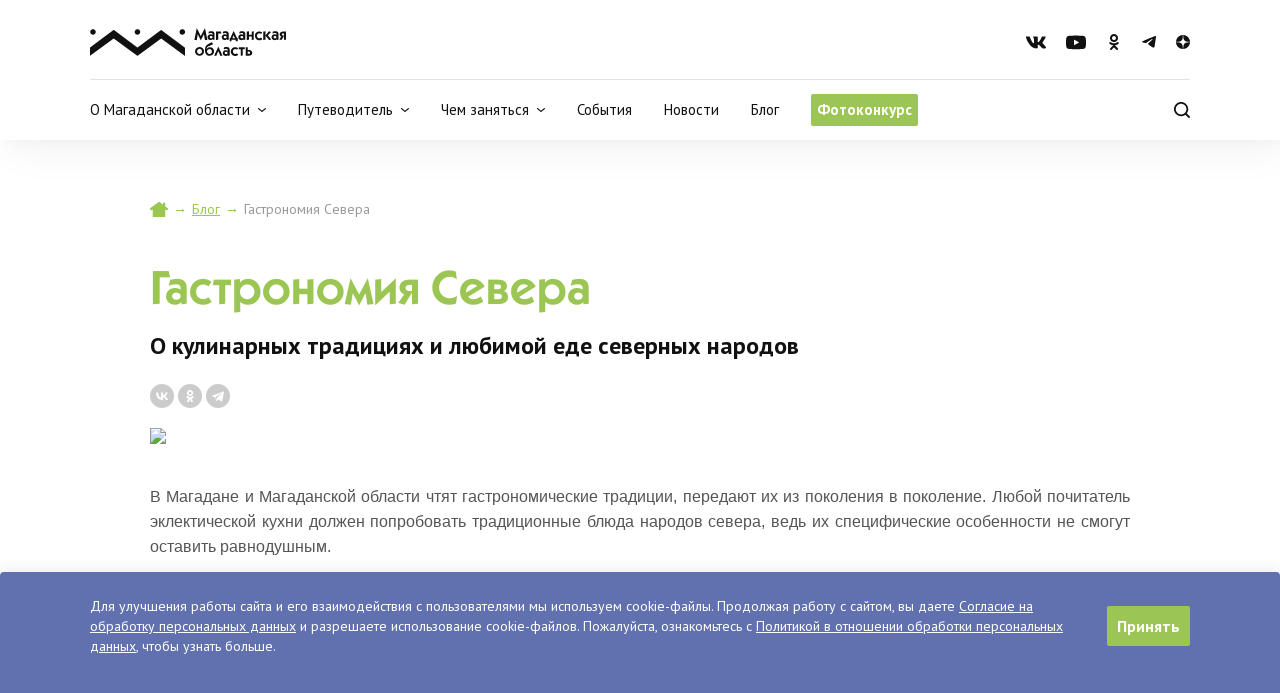

--- FILE ---
content_type: text/html; charset=UTF-8
request_url: https://visitkolyma.ru/blog/gastronomiya-severa/
body_size: 15735
content:
<!doctype html>
<html lang="ru">
<head>
	<meta charset="utf-8">
	<meta http-equiv="x-ua-compatible" content="ie=edge">
	<title>Гастрономия Севера</title>
			<meta property="og:type" content="website" />
	<meta property="og:title" content="Гастрономия Севера"/>
	<meta property="og:url" content="" />
	<meta property="og:description" content="" />
	<meta property="og:image" content="" />
	<meta name="twitter:card" content="summary_large_image">
	<meta name="twitter:image" content="">

	<link rel="shortcut icon" href="/upload/favicon.png" type="image/png">
	    <meta name="viewport" content="initial-scale=1,user-scalable=no,maximum-scale=1,width=device-width,height=device-height">
    <link rel="preconnect" href="https://fonts.gstatic.com">
    <link href="https://fonts.googleapis.com/css2?family=PT+Sans:wght@400;700&display=swap" rel="stylesheet">
    <link rel="stylesheet" href="/local/templates/2021/css/legacy.css?1762576417">
    <link rel="stylesheet" href="/local/templates/2021/css/style.min.css?1762576417">
    <script src='https://salebot.pro/js/salebot.js' charset='utf-8'></script>
    <script>SaleBotPro.init({onlineChatId: '855'});</script>
</head>
<body>
    <header id="header">
        <!-- <div class="message" id="topMessage">
            <div class="container">
                <div class="message-content">
                    <div class="message-content__text"><a href="/coronavirus/" target="_blank">Коронавирус: важная информация</a></div>
                    <a href="#" class="message-content__close"><img src="/local/templates/2021/img//icon-close.svg"></a>
                </div>
            </div>
        </div> -->
        <div class="container">
            <div class="header-top">
                <a href="/" class="header__logo">
                    <img src="/local/templates/2021/img/logo.svg" class="desktop">
                    <img src="/local/templates/2021/img/logo_white.svg" class="logo_white index-logo">
                    <img src="/local/templates/2021/img/logo-mobile.svg" class="logo_black mobile">
                </a>
                <!-- <ul class="header-socials">
                    <li><a href="https://vk.com/visitkolyma" target="_blank" class="header-socials__link"><img src="/local/templates/2021/img/socials/vk.svg"><img src="/local/templates/2021/img/socials/vk_white-header.svg" class="header-socials__link_index"></a></li>
                    <li><a href="https://www.facebook.com/visitkolyma/" target="_blank" class="header-socials__link"><img src="/local/templates/2021/img/socials/facebook.svg"><img src="/local/templates/2021/img/socials/facebook_white-header.svg" class="header-socials__link_index"></a></li>
                    <li><a href="https://www.instagram.com/visitkolyma/" target="_blank" class="header-socials__link"><img src="/local/templates/2021/img/socials/instagram.svg"><img src="/local/templates/2021/img/socials/instagram_white-header.svg" class="header-socials__link_index"></a></li>
                    <li><a href="https://www.youtube.com/channel/UCErYqZthvK-3nnxYm3iucVg" target="_blank" class="header-socials__link"><img src="/local/templates/2021/img/socials/youtube.svg"><img src="/local/templates/2021/img/socials/youtube_white-header.svg" class="header-socials__link_index"></a></li>
                    <li><a href="https://twitter.com/visitkolyma" target="_blank" class="header-socials__link"><img src="/local/templates/2021/img/socials/twitter.svg"><img src="/local/templates/2021/img/socials/twitter_white-header.svg" class="header-socials__link_index"></a></li>
                </ul> -->
                <ul class="header-socials">
                    <li><a href="https://vk.com/visitkolyma" target="_blank" class="header-socials__link">
                    	<svg width="20" height="13" viewBox="0 0 20 13" fill="none" xmlns="http://www.w3.org/2000/svg">
                            <path d="M19.5442 1.21377C19.6816 0.745024 19.5442 0.400024 18.8833 0.400024H16.6965C16.1395 0.400024 15.8834 0.696274 15.746 1.02627C15.746 1.02627 14.6322 3.76752 13.0579 5.54502C12.5493 6.05877 12.3154 6.22377 12.0369 6.22377C11.8995 6.22377 11.6879 6.05877 11.6879 5.59002V1.21377C11.6879 0.651274 11.532 0.400024 11.0716 0.400024H7.63352C7.28452 0.400024 7.0766 0.662524 7.0766 0.906274C7.0766 1.43877 7.86371 1.56252 7.9454 3.06252V6.31752C7.9454 7.03003 7.81916 7.16127 7.5407 7.16127C6.79814 7.16127 4.99372 4.40877 3.92443 1.25877C3.70909 0.647525 3.49746 0.400024 2.93683 0.400024H0.749986C0.126235 0.400024 0 0.696274 0 1.02627C0 1.61127 0.74256 4.51753 3.45662 8.35753C5.26475 10.9788 7.81173 12.4 10.1285 12.4C11.5208 12.4 11.6916 12.085 11.6916 11.5413C11.6916 9.03627 11.5654 8.80002 12.2634 8.80002C12.5864 8.80002 13.1433 8.96502 14.4428 10.2288C15.9279 11.7288 16.173 12.4 17.0046 12.4H19.1915C19.8152 12.4 20.1308 12.085 19.9489 11.4625C19.5331 10.1538 16.7225 7.46127 16.5962 7.28127C16.2732 6.86127 16.366 6.67377 16.5962 6.29877C16.5999 6.29502 19.2694 2.50002 19.5442 1.21377Z" fill="#111111"/>
                        </svg>  
                    	</a>
                    </li>
                    <!--<li><a href="https://www.facebook.com/visitkolyma/" target="_blank" class="header-socials__link">
                    	<svg width="16" height="16" viewBox="0 0 16 16" fill="none" xmlns="http://www.w3.org/2000/svg">
                            <path d="M16 8.04868C16 3.60243 12.4194 0 8 0C3.58065 0 0 3.60243 0 8.04868C0 12.0659 2.92548 15.3957 6.75 16V10.3753H4.71774V8.04868H6.75V6.27537C6.75 4.25834 7.94355 3.14418 9.77161 3.14418C10.6471 3.14418 11.5626 3.30126 11.5626 3.30126V5.28097H10.5535C9.56 5.28097 9.25 5.9015 9.25 6.53793V8.04868H11.4687L11.1139 10.3753H9.25V16C13.0745 15.3957 16 12.0659 16 8.04868Z" fill="#111111"/>
                        </svg>  
                    	</a>
                    </li>
                    <li><a href="https://www.instagram.com/visitkolyma/" target="_blank" class="header-socials__link">
                    	<svg width="16" height="16" viewBox="0 0 16 16" fill="none" xmlns="http://www.w3.org/2000/svg">
                            <path d="M12.1022 7.99822C12.1022 10.2684 10.2707 12.0995 8 12.0995C5.72933 12.0995 3.8978 10.2684 3.8978 7.99822C3.8978 5.72805 5.72933 3.89693 8 3.89693C10.2707 3.89693 12.1022 5.72805 12.1022 7.99822ZM5.33304 7.99822C5.33304 9.46525 6.52906 10.6646 8 10.6646C9.47094 10.6646 10.667 9.46882 10.667 7.99822C10.667 6.52761 9.47094 5.33185 8 5.33185C6.52906 5.33185 5.33304 6.53118 5.33304 7.99822ZM12.27 2.77256C11.738 2.77256 11.3132 3.20089 11.3132 3.72917C11.3132 4.26102 11.7416 4.68578 12.27 4.68578C12.7984 4.68578 13.2268 4.25745 13.2268 3.72917C13.2268 3.20089 12.7984 2.77256 12.27 2.77256ZM11.2989 0.0562193C12.5806 0.1169 13.7159 0.409594 14.6513 1.34836C15.5867 2.28355 15.8795 3.41863 15.9438 4.70006C16.0187 6.02075 16.0187 9.97925 15.9438 11.2999C15.8831 12.5778 15.5903 13.7129 14.6549 14.6516C13.7195 15.5904 12.5842 15.8795 11.3025 15.9438C9.98148 16.0187 6.02209 16.0187 4.70111 15.9438C3.41939 15.8831 2.28406 15.5904 1.34866 14.6516C0.413256 13.7129 0.120497 12.5814 0.0562332 11.2999C-0.0187419 9.97925 -0.018742 6.02075 0.0562329 4.70006C0.116927 3.41863 0.409685 2.28355 1.34866 1.34836C2.28406 0.413164 3.41939 0.12047 4.70111 0.0562196C6.02209 -0.0187393 9.97791 -0.0187394 11.2989 0.0562193ZM3.28372 1.76241C2.58396 2.04083 2.04485 2.57981 1.7628 3.28299C1.34509 4.33597 1.44148 6.83458 1.44148 7.99822C1.44148 9.16185 1.34866 11.664 1.7628 12.7134C2.04128 13.4131 2.58039 13.952 3.28372 14.234C4.33694 14.6516 6.8361 14.5553 8 14.5553C9.1639 14.5553 11.6666 14.6481 12.7163 14.234C13.416 13.9556 13.9551 13.4166 14.2372 12.7134C14.6549 11.6605 14.5585 9.16185 14.5585 7.99822C14.5585 6.83458 14.6513 4.3324 14.2372 3.28299C13.9587 2.58338 13.4196 2.0444 12.7163 1.76241C11.6631 1.34479 9.1639 1.44116 8 1.44116C6.8361 1.44116 4.33337 1.34479 3.28372 1.76241Z" fill="#111111"/>
                        </svg>
                    	</a>
                    </li>-->
                    <li><a href="https://www.youtube.com/channel/UCErYqZthvK-3nnxYm3iucVg" target="_blank" class="header-socials__link">
                    	<svg width="20" height="15" viewBox="0 0 20 15" fill="none" xmlns="http://www.w3.org/2000/svg">
                            <path d="M19.5821 2.72792C19.3521 1.89031 18.6744 1.23064 17.8139 1.00677C16.2542 0.599976 10 0.599976 10 0.599976C10 0.599976 3.74586 0.599976 2.18613 1.00677C1.32565 1.23068 0.647936 1.89031 0.417919 2.72792C0 4.24612 0 7.41372 0 7.41372C0 7.41372 0 10.5813 0.417919 12.0995C0.647936 12.9371 1.32565 13.5693 2.18613 13.7932C3.74586 14.2 10 14.2 10 14.2C10 14.2 16.2541 14.2 17.8139 13.7932C18.6744 13.5693 19.3521 12.9371 19.5821 12.0995C20 10.5813 20 7.41372 20 7.41372C20 7.41372 20 4.24612 19.5821 2.72792ZM7.95453 10.2897V4.53778L13.1818 7.41379L7.95453 10.2897Z" fill="#111111"/>
                        </svg>
                    	</a>
                    </li>
                    <!--<li><a href="https://twitter.com/visitkolyma" target="_blank" class="header-socials__link">
                    	<svg width="16" height="14" viewBox="0 0 16 14" fill="none" xmlns="http://www.w3.org/2000/svg">
                            <path d="M14.3554 3.78996C14.3655 3.92996 14.3655 4.06998 14.3655 4.20997C14.3655 8.47995 11.066 13.4 5.03555 13.4C3.17767 13.4 1.45179 12.87 0 11.95C0.26397 11.98 0.517752 11.99 0.791878 11.99C2.32485 11.99 3.73605 11.48 4.86296 10.61C3.42133 10.58 2.2132 9.64998 1.79694 8.36997C2.00001 8.39995 2.20304 8.41996 2.41626 8.41996C2.71067 8.41996 3.00511 8.37995 3.2792 8.30998C1.77666 8.00995 0.649721 6.70997 0.649721 5.13997V5.09998C1.08625 5.33999 1.59391 5.48998 2.13195 5.50996C1.24869 4.92995 0.670034 3.93996 0.670034 2.81995C0.670034 2.21996 0.832441 1.66996 1.11672 1.18996C2.73095 3.14996 5.15736 4.42994 7.87816 4.56996C7.82741 4.32996 7.79694 4.07999 7.79694 3.82998C7.79694 2.04996 9.25888 0.599976 11.0761 0.599976C12.0203 0.599976 12.8731 0.989975 13.4721 1.61998C14.2132 1.47998 14.9238 1.20997 15.5533 0.839977C15.3096 1.58999 14.7919 2.21999 14.1117 2.61997C14.7716 2.55 15.4112 2.36996 16 2.11999C15.5534 2.75996 14.995 3.32994 14.3554 3.78996Z" fill="#111111"/>
                        </svg>
                    	</a>
                    </li>-->
                    <li><a href="https://ok.ru/group/53577448489041" target="_blank" class="header-socials__link">
                        <svg width="16" height="16" viewBox="0 0 16 16" fill="none" xmlns="http://www.w3.org/2000/svg">
                            <path d="M11.5867 10.4343C10.7326 10.9778 9.55741 11.1934 8.78124 11.2746L9.43273 11.9182L11.8111 14.3018C12.6808 15.1953 11.2656 16.5917 10.3866 15.7295C9.7912 15.1234 8.9184 14.2487 8.00819 13.3365L5.62981 15.7264C4.75077 16.5855 3.33559 15.1765 4.21463 14.2987C4.81935 13.6926 5.6828 12.8179 6.59301 11.915L7.23514 11.2715C6.46832 11.1903 5.27446 10.9872 4.41101 10.4311C3.39482 9.77508 2.94907 9.39083 3.34183 8.58795C3.57249 8.13184 4.20527 7.74759 5.04379 8.40988C5.04379 8.40988 6.17531 9.31273 8.00196 9.31273C9.82861 9.31273 10.9601 8.40988 10.9601 8.40988C11.7986 7.75071 12.4283 8.13184 12.6621 8.58795C13.0486 9.39083 12.6029 9.77508 11.5867 10.4343ZM3.9559 4.05186C3.9559 1.81194 5.7732 0 7.99884 0C10.2245 0 12.0418 1.81194 12.0418 4.05186C12.0418 6.28242 10.2245 8.09436 7.99884 8.09436C5.7732 8.09436 3.9559 6.28242 3.9559 4.05186ZM6.01322 4.05186C6.01322 5.1484 6.90472 6.04187 7.99884 6.04187C9.09296 6.04187 9.98446 5.1484 9.98446 4.05186C9.98446 2.94596 9.09296 2.05249 7.99884 2.05249C6.90472 2.05249 6.01322 2.94596 6.01322 4.05186Z" fill="#111111"/>
                        </svg>
                        </a>
                    </li>
                    <li><a href="https://t.me/visitkolyma" target="_blank" class="header-socials__link">
                        <svg width="14" height="14" viewBox="0 0 14 14" fill="none" xmlns="http://www.w3.org/2000/svg">
                            <path d="M12.8064 1.10272C12.8064 1.10272 14.1015 0.599071 13.9936 1.82222C13.9576 2.32587 13.6339 4.08865 13.382 5.99533L12.5186 11.6434C12.5186 11.6434 12.4467 12.4708 11.7991 12.6147C11.1516 12.7586 10.1803 12.1111 10.0004 11.9672C9.85648 11.8593 7.30225 10.2404 6.40287 9.44893C6.15105 9.23308 5.86325 8.80138 6.43885 8.29773L10.2162 4.70023C10.6479 4.26853 11.0796 3.26122 9.28088 4.48438L4.24437 7.90201C4.24437 7.90201 3.66877 8.26176 2.58952 7.93798L0.251139 7.21848C0.251139 7.21848 -0.612262 6.67885 0.862716 6.13923C4.46022 4.4484 8.88515 2.7216 12.8064 1.10272Z" fill="#111111"/>
                        </svg>
                        </a>
                    </li>
                    <li><a href="https://zen.yandex.ru/id/5ffed12c0ae0f94ce817c110" target="_blank" class="header-socials__link">
                        <svg width="14" height="14" viewBox="0 0 14 14" fill="none" xmlns="http://www.w3.org/2000/svg">
                            <path fill-rule="evenodd" clip-rule="evenodd" d="M0.00146727 6.85666C0.000489803 6.9044 0 6.95218 0 7V6.85668C0.000489127 6.85667 0.000978217 6.85667 0.00146727 6.85666ZM6.85665 0.00146892C6.8266 2.88055 6.63649 4.49352 5.56333 5.56334C4.49018 6.63316 2.88055 6.82661 0.00146727 6.85666C0.0287888 5.52228 0.437111 4.22239 1.17971 3.11101C1.94888 1.95987 3.04213 1.06266 4.32122 0.532847C5.13003 0.197826 5.99017 0.0192226 6.85665 0.00146892ZM6.98854 9.45629e-06C6.94457 8.17409e-05 6.9006 0.000568421 6.85665 0.00146892C6.85666 0.000982467 6.85666 0.00049598 6.85667 9.45629e-06H6.98854ZM7.01155 9.45629e-06H6.98854C6.99621 -3.15158e-06 7.00388 -3.15261e-06 7.01155 9.45629e-06ZM7.27673 0.00547046C7.18833 0.00197348 7.09992 0.000154713 7.01155 9.45629e-06H7.27667C7.27669 0.00183029 7.27671 0.00365063 7.27673 0.00547046ZM13.9985 6.85666C11.2028 6.81994 9.62648 6.61983 8.57 5.56334C7.514 4.50734 7.31026 2.88207 7.27673 0.00547046C7.64097 0.0198797 8.00505 0.0627822 8.36563 0.134506C9.7235 0.404603 10.9708 1.07129 11.9497 2.05026C12.9287 3.02922 13.5954 4.2765 13.8655 5.63437C13.946 6.03897 13.9902 6.44796 13.9985 6.85666ZM14 6.99271C14 6.94737 13.9995 6.90202 13.9985 6.85666C13.999 6.85666 13.9995 6.85667 14 6.85668V6.99271ZM14 7.0072C13.9999 7.09712 13.9981 7.187 13.9945 7.27679C11.2013 7.33358 9.62598 7.51403 8.57 8.57001C7.51402 9.62599 7.3136 11.2013 7.27674 13.9945C7.18467 13.9982 7.0924 14 7 14C6.95216 14 6.90438 13.9995 6.85665 13.9985C6.81993 11.2028 6.63315 9.64315 5.56333 8.57001C4.49401 7.49736 2.88204 7.31025 0.00546648 7.27674C0.00182884 7.18472 0 7.09245 0 7V7.27668C0.00182267 7.2767 0.00364483 7.27672 0.00546648 7.27674C0.0748776 9.03269 0.80287 10.7024 2.05025 11.9498C3.32918 13.2287 5.05204 13.9616 6.85665 13.9985C6.85665 13.999 6.85666 13.9995 6.85667 14H7.27667C7.27669 13.9982 7.27671 13.9964 7.27674 13.9945C8.56422 13.9436 9.81468 13.5381 10.889 12.8203C12.0401 12.0511 12.9373 10.9579 13.4672 9.67879C13.785 8.91151 13.962 8.09804 13.9945 7.27679C13.9964 7.27675 13.9982 7.27671 14 7.27668V7.0072Z" fill="#111111"/>
                        </svg>
                        </a>
                    </li>
                </ul>
                <div class="header-bottom__links">
                    <!--<div class="dropdown-link">
                        <div class="header-lang-link">Ru</div>
                        <div class="dropdown-menu-wrapper">
                            <ul class="dropdown-menu">
                                <li><a href="#" class="dropdown-menu__link">En</a></li>
                                <li><a href="#" class="dropdown-menu__link">Cn</a></li>
                            </ul>
                        </div>
                    </div>-->
                    <!--<a href="#" class="header-user-link"><img src="/local/templates/2021/img/icon-user.svg"></a>-->
                    <a href="#" class="header-search-link"><img src="/local/templates/2021/img/icon-search.svg"></a>
                    <div class="mobile-menu-wrapper"><a href="#" class="mobile-menu-button"></a></div>
                </div>
            </div>
            <div class="header-bottom mobile-menu">
                <a href="/" class="header__logo"><img src="/local/templates/2021/img/logo-mobile.svg" alt="logo"></a>
                <ul class="header-nav">
                    <li class="dropdown-link">
                        <div class="header-nav__link">О Магаданской области
                            <svg width="8" height="4" viewBox="0 0 8 4" fill="none" xmlns="http://www.w3.org/2000/svg">
                                <path d="M3.99373 3.99373C3.86044 3.99399 3.73128 3.94757 3.62865 3.86253L0.206069 1.01038C0.0895779 0.913552 0.0163207 0.774417 0.00241378 0.623581C-0.0114932 0.472744 0.0350893 0.32256 0.131913 0.206069C0.228737 0.0895776 0.367872 0.0163207 0.518708 0.00241379C0.669545 -0.0114931 0.819728 0.035089 0.93622 0.131913L3.99373 2.68744L7.05123 0.223182C7.10958 0.175799 7.17672 0.140414 7.24879 0.119062C7.32085 0.0977098 7.39643 0.0908111 7.47117 0.0987624C7.54591 0.106714 7.61835 0.129358 7.68431 0.165394C7.75027 0.201431 7.80847 0.250148 7.85554 0.308747C7.90778 0.367399 7.94734 0.436208 7.97175 0.510862C7.99616 0.585516 8.00489 0.664407 7.9974 0.742592C7.9899 0.820777 7.96634 0.896572 7.92818 0.965227C7.89003 1.03388 7.83811 1.09392 7.77568 1.14157L4.3531 3.89675C4.24752 3.96835 4.12099 4.00249 3.99373 3.99373Z" fill="#111111"/>
                            </svg>
                        </div>
                        <div class="dropdown-menu-wrapper">
                            <ul class="dropdown-menu">
                                <li><a href="/pages/magadan/" class="dropdown-menu__link">Магадан</a></li>
                                <li><a href="/pages/klimat/" class="dropdown-menu__link">Климат</a></li>
                                <li><a href="/pages/transport/" class="dropdown-menu__link">Транспорт</a></li>
                                <li><a href="/pages/istoriya-mo/" class="dropdown-menu__link">История МО</a></li>
                                <li><a href="/pages/kalendar/" class="dropdown-menu__link">Календарь</a></li>
                            </ul>  
                        </div>
                    </li>
                    <li class="dropdown-link">
                        <div class="header-nav__link">Путеводитель
                        	<svg width="8" height="4" viewBox="0 0 8 4" fill="none" xmlns="http://www.w3.org/2000/svg">
                                <path d="M3.99373 3.99373C3.86044 3.99399 3.73128 3.94757 3.62865 3.86253L0.206069 1.01038C0.0895779 0.913552 0.0163207 0.774417 0.00241378 0.623581C-0.0114932 0.472744 0.0350893 0.32256 0.131913 0.206069C0.228737 0.0895776 0.367872 0.0163207 0.518708 0.00241379C0.669545 -0.0114931 0.819728 0.035089 0.93622 0.131913L3.99373 2.68744L7.05123 0.223182C7.10958 0.175799 7.17672 0.140414 7.24879 0.119062C7.32085 0.0977098 7.39643 0.0908111 7.47117 0.0987624C7.54591 0.106714 7.61835 0.129358 7.68431 0.165394C7.75027 0.201431 7.80847 0.250148 7.85554 0.308747C7.90778 0.367399 7.94734 0.436208 7.97175 0.510862C7.99616 0.585516 8.00489 0.664407 7.9974 0.742592C7.9899 0.820777 7.96634 0.896572 7.92818 0.965227C7.89003 1.03388 7.83811 1.09392 7.77568 1.14157L4.3531 3.89675C4.24752 3.96835 4.12099 4.00249 3.99373 3.99373Z" fill="#111111"/>
                            </svg>
                        </div>
                        <div class="dropdown-menu-wrapper">
                            <ul class="dropdown-menu">
                                <li><a href="/sights/" class="dropdown-menu__link">Что посмотреть</a></li>
                                <li><a href="/hotels/" class="dropdown-menu__link">Где остановиться</a></li>
                                <li><a href="/food/" class="dropdown-menu__link">Где поесть</a></li>
                                <li><a href="/arrive/" class="dropdown-menu__link">Как приехать</a></li>
                            </ul>    
                        </div>         
                    </li>
                    <li class="dropdown-link">
                        <div class="header-nav__link">Чем заняться
                            <svg width="8" height="4" viewBox="0 0 8 4" fill="none" xmlns="http://www.w3.org/2000/svg">
                                <path d="M3.99373 3.99373C3.86044 3.99399 3.73128 3.94757 3.62865 3.86253L0.206069 1.01038C0.0895779 0.913552 0.0163207 0.774417 0.00241378 0.623581C-0.0114932 0.472744 0.0350893 0.32256 0.131913 0.206069C0.228737 0.0895776 0.367872 0.0163207 0.518708 0.00241379C0.669545 -0.0114931 0.819728 0.035089 0.93622 0.131913L3.99373 2.68744L7.05123 0.223182C7.10958 0.175799 7.17672 0.140414 7.24879 0.119062C7.32085 0.0977098 7.39643 0.0908111 7.47117 0.0987624C7.54591 0.106714 7.61835 0.129358 7.68431 0.165394C7.75027 0.201431 7.80847 0.250148 7.85554 0.308747C7.90778 0.367399 7.94734 0.436208 7.97175 0.510862C7.99616 0.585516 8.00489 0.664407 7.9974 0.742592C7.9899 0.820777 7.96634 0.896572 7.92818 0.965227C7.89003 1.03388 7.83811 1.09392 7.77568 1.14157L4.3531 3.89675C4.24752 3.96835 4.12099 4.00249 3.99373 3.99373Z" fill="#111111"/>
                            </svg>
                        </div>
                        <div class="dropdown-menu-wrapper">
                            <ul class="dropdown-menu">
                                <li><a href="/tours/" class="dropdown-menu__link">Туры</a></li>
                                <li><a href="/routes/" class="dropdown-menu__link">Маршруты</a></li>
                                <li><a href="/excursions/" class="dropdown-menu__link">Экскурсии</a></li>
                            </ul> 
                        </div>
                    </li>
                    <li><a href="/events/" class="header-nav__link">События</a></li>
                    <li><a href="/news/" class="header-nav__link">Новости</a></li>
                    <li><a href="/blog/" class="header-nav__link">Блог</a></li>
                    <li><a href="http://odsk.visitkolyma.ru" class="header-nav__link_photo-album">Фотоконкурс</a></li>
                     <!--<li><a href="#" class="header-nav__link">Сувениры</a></li>-->
                     <!--<li><a href="#" class="header-nav__link">Профи портал</a></li>-->
                    <!-- <li class="dropdown-link default-hidden">
                        <div class="header-nav__link">Ещё</div>
                        <div class="dropdown-menu-wrapper">
                            <ul class="dropdown-menu">
                                <li><a href="#" class="dropdown-menu__link">Чем заняться</a></li>
                                <li><a href="#" class="dropdown-menu__link">События</a></li>
                                <li><a href="#" class="dropdown-menu__link">Новости</a></li>
                                <li><a href="#" class="dropdown-menu__link">Блог</a></li>
                                <li><a href="#" class="dropdown-menu__link">Сувениры</a></li>
                                <li><a href="#" class="dropdown-menu__link">Профи портал</a></li>
                            </ul> 
                        </div>
                    </li> -->
                </ul>
                <div class="header-bottom__links">
                    <!--<div class="dropdown-link">
                        <div class="header-lang-link">Ru</div>
                        <div class="dropdown-menu-wrapper">
                            <ul class="dropdown-menu">
                                <li><a href="#" class="dropdown-menu__link">En</a></li>
                                <li><a href="#" class="dropdown-menu__link">Cn</a></li>
                            </ul> 
                        </div>
                    </div>-->
                    <!-- <a href="#" class="header-user-link">
                        <img src="/local/templates/2021/img/icon-user.svg" class="header-user-link_black">
                        <img src="/local/templates/2021/img/icon-user_white.svg" class="header-user-link_white">
                    </a> -->
                    <a href="#" class="header-search-link">
                        <img src="/local/templates/2021/img/icon-search.svg" class="header-search-link_black">
                        <img src="/local/templates/2021/img/icon-search_white.svg" class="header-search-link_white">
                    </a>
                </div>
                <ul class="header-socials">
                    <!-- <li><a href="https://www.facebook.com/visitkolyma/" class="header-socials__link"><img src="/local/templates/2021/img/socials/facebook.svg"></a></li> -->
                    <li><a href="https://vk.com/visitkolyma" class="header-socials__link"><img src="/local/templates/2021/img/socials/vk.svg"></a></li>
                    <!-- <li><a href="https://www.instagram.com/visitkolyma/" class="header-socials__link"><img src="/local/templates/2021/img/socials/instagram.svg"></a></li> -->
                    <li><a href="https://www.youtube.com/channel/UCErYqZthvK-3nnxYm3iucVg" class="header-socials__link"><img src="/local/templates/2021/img/socials/youtube.svg"></a></li>
                    <!-- <li><a href="https://twitter.com/visitkolyma" class="header-socials__link"><img src="/local/templates/2021/img/socials/twitter.svg"></a></li> -->
                    <li><a href="https://ok.ru/group/53577448489041" class="header-socials__link"><img src="/local/templates/2021/img/socials/ok.svg"></a></li>
                    <li><a href="https://t.me/visitkolyma" class="header-socials__link"><img src="/local/templates/2021/img/socials/telegram.svg"></a></li>
                    <li><a href="https://zen.yandex.ru/id/5ffed12c0ae0f94ce817c110" class="header-socials__link"><img src="/local/templates/2021/img/socials/zen.svg" style="display: block !important;"></a></li>
                </ul>
            </div>       
        </div>
        <div class="search-section">
            <div class="container">
                <form action="/search/" method="get" class="search-form">
                    <input type="text" class="form-input search-form__input" name="q">
                    <input type="submit" class="search-form__submit button" value="Найти">
                </form>
            </div>                  
        </div>
    </header><div class="breadcrumbs">
	<a href="/"><img src="/local/templates/2021/img/home.svg"></a>
	<span class="arrow">→</span>
	<a href="/blog/">Блог</a>
	<span class="arrow">→</span>
	<span>Гастрономия Севера</span>
</div>
<div class="wrap article">
	<h1>Гастрономия Севера</h1>
	<h2>О кулинарных традициях и любимой еде северных народов</h2>
	<script src="https://yastatic.net/es5-shims/0.0.2/es5-shims.min.js"></script>
	<script src="https://yastatic.net/share2/share.js"></script>
	<div class="ya-share2" data-services="vkontakte,odnoklassniki,telegram"></div>
	<img src="/upload/resize_cache/iblock/cca/840_600_1/cca5978b2d53181040b2617a526e52f8.jpeg" class="main_image">
	<div class="text"><p style="text-align: justify;">
 <span style="font-family: tahoma,geneva,sans-serif;"><span style="font-size: 16px;">В&nbsp;Магадане и&nbsp;Магаданской области чтят гастрономические традиции, передают их&nbsp;из&nbsp;поколения в&nbsp;поколение. Любой почитатель эклектической кухни должен попробовать традиционные блюда народов севера, ведь их&nbsp;специфические особенности не&nbsp;смогут оставить равнодушным.</span></span>
</p>
 <div class="glide news_slider"><div class="glide__track" data-glide-el="track"><div class="glide__slides"><div class="glide__slide main_image"><img src="/upload/iblock/7c7/7c7938d119e69401770fe6bc97b3b9d4.jpg"><span class="img_name">Фото: Андрей Осипов, коренные народы севера</span></div><div class="glide__slide main_image"><img src="/upload/iblock/38b/38b44e177eda86f2d83dc5c905f554a0.jpg"><span class="img_name">Фото: Андрей Осипов, коренные народы севера</span></div><div class="glide__slide main_image"><img src="/upload/iblock/8a6/8a67ca80f564176c558a0cb29bd09a7c.jpg"><span class="img_name">Фото: Андрей Осипов, Олень на Крайнем Севере</span></div><div class="glide__slide main_image"><img src="/upload/iblock/9a4/9a483ceba93a3f1d1ff50a91b27fcad3.jpg"><span class="img_name">Фото: Андрей Осипов, чум</span></div></div></div><div class="glide__arrows" data-glide-el="controls"><button class="glide__arrow glide__arrow--left" data-glide-dir="<"><img src="/local/templates/2021/img/prev.svg"></button><button class="glide__arrow glide__arrow--right" data-glide-dir=">"><img src="/local/templates/2021/img/next.svg"></button></div></div>
<p>
	 Жизнь на&nbsp;Севере проходит в&nbsp;холодных экстремальных условиях и&nbsp;связана с&nbsp;тягостями и&nbsp;лишениями. Суровый климат всегда являлся преградой в&nbsp;вопросах развития сельского хозяйства, но&nbsp;это не&nbsp;мешало процветанию промыслов коренного малочисленного населения. Спустя многие десятки лет, с&nbsp;развитием инфраструктуры и&nbsp;созданием комфортных условий проживания традиции местного населения активно возрождаются в&nbsp;современной местной культуре, среди жителей разных возрастов и&nbsp;национальностей, которых объединяет проживание на&nbsp;Крайнем Севере.
</p>
<p style="text-align: justify;">
 <span style="font-size: 16px; font-family: tahoma, geneva, sans-serif;">В&nbsp;Магадане и&nbsp;Магаданской области особенно чтят гастрономические традиции, передают их&nbsp;из&nbsp;поколения в&nbsp;поколение. Любой почитатель эклектической кухни должен попробовать традиционные блюда народов севера, ведь их&nbsp;специфические особенности не&nbsp;смогут оставить равнодушным.</span><span style="font-family: tahoma,geneva,sans-serif;"><span style="font-size: 16px;"><br>
 </span></span>
</p>
<p align="justify" style="text-align: justify;">
 <span style="font-size: 16px; font-family: tahoma, geneva, sans-serif;">Самый простой способ познакомиться с&nbsp;кулинарией местных народов Магаданской области&nbsp;— посетить национальные праздники Бакылдыдяк, Хэбденек, Туйгивин. Для настоящих искателей гастровпечатлений</span><span style="font-family: tahoma, geneva, sans-serif; font-size: 16px;"> можно предложить туристическую поездку по&nbsp;Северо-Эвенскому городскому округу.</span><br>
</p>
<p style="text-align: justify;">
 <span style="font-size: 16px; font-family: tahoma, geneva, sans-serif;">В&nbsp;Магаданской области проживают различные этносы севера такие как эвены, коряки, ительмены, чукчи, камчадалы, чуванцы, якуты, алеуты, кумандинцы, нанайцы, нивхи, орочи, ульчи, шорцы, эскимосы, юкагиры. На&nbsp;сегодняшний день это более 6 тысяч человек. Представители КМНС Магаданской области ведут традиционный образ жизни и&nbsp;занимаются хозяйственной деятельностью коренных малочисленных народов: оленеводством, рыбалкой и&nbsp;охотой на&nbsp;морского зверя.</span>
</p>
<p style="text-align: justify;">
 <span style="font-family: tahoma,geneva,sans-serif;"><span style="font-size: 16px;">Оленеводческие традиции в&nbsp;регионе активно поддерживают муниципальное предприятие «Ирбычан», родовая община «Махаянга», два крестьянских (фермерских) хозяйства «Ханчалан», «Дарпис» и&nbsp;другие.</span></span>
</p>
<p align="justify">
 <span style="font-family: tahoma,geneva,sans-serif;"><span style="font-size: 16px;">Наше гастрономическое путешествие начинается с&nbsp;традиционного блюда северных народов&nbsp;— <b>строганины из&nbsp;оленины и&nbsp;рыбы</b>. В&nbsp;ресторанах строганину подают как северный деликатес. Но, для местных жителей Севера строганина из&nbsp;замороженного мяса оленя и&nbsp;рыбы, незатейливо приправленная солью и&nbsp;перцем, является привычной пищей. </span></span>
</p>
<p align="justify">
 <span style="font-size: 16px; font-family: tahoma, geneva, sans-serif;">Для того, чтобы выжить и&nbsp;прокормить семью народы крайнего севера промышляют охотой и&nbsp;рыбалкой, при этом одухотворяя животных. Так, до&nbsp;или во&nbsp;время охоты издавна было принято просить прощения у&nbsp;убиенного зверя. Более того, принято просить свою добычу, чтобы она передала здоровье и&nbsp;силу тем, кто будет питаться ее&nbsp;мясом. Для этого проводится обряд «Встречи» особый для каждого животного.</span><br>
</p>
<p align="justify">
 <span style="font-size: 16px; font-family: tahoma, geneva, sans-serif;">Несказанной популярностью в</span><span style="font-size: 16px; font-family: tahoma, geneva, sans-serif; color: #ff0000;"> </span><span style="font-size: 16px; font-family: tahoma, geneva, sans-serif;">северной кухне так&nbsp;же пользуется и </span><b style="font-size: 16px; font-family: tahoma, geneva, sans-serif;">юкола</b><span style="font-size: 16px; font-family: tahoma, geneva, sans-serif;">&nbsp;— сушено-вяленое мясо рыбы, особенно известна юкола из&nbsp;кеты. Дело в&nbsp;том, что сушка и&nbsp;вяление является одним из&nbsp;самых распространенных способов приготовления пищи у&nbsp;народов севера. Секрет в&nbsp;практичности. Получаемая в&nbsp;процессе приготовления калорийная и&nbsp;компактная пища может храниться продолжительное время, и&nbsp;сопровождать путника в&nbsp;долгом походе. Кроме того, юкола хорошо утоляет голод и&nbsp;не&nbsp;вызывает жажду. С&nbsp;юколой связана история праздника первой рыбы «Бакылдыдяк» (в&nbsp;переводе с&nbsp;эвенского дословно означает «встреча»). Издавна эвены и&nbsp;другие коренные народы Севера покидали свои стойбища и&nbsp;переезжали к&nbsp;морскому побережью, где в&nbsp;течении нескольких недель ловили рыбу и&nbsp;заготавливали на&nbsp;зиму юколу.</span><br>
</p>
<p align="justify">
 <span style="font-family: tahoma,geneva,sans-serif;"><span style="font-size: 16px;">В&nbsp;северных краях не&nbsp;принято готовить супы за&nbsp;редким исключением, ярким примером которого является <b>Килык</b>. Вкусный суп из&nbsp;хариуса отличает его незамысловатость приготовления. Примечательно, что он&nbsp;очень распространен среди колымских рыбаков. Не&nbsp;подразумевая соблюдения сложной рецептуры, приготовление этого блюда принято относить к&nbsp;походной кулинарии. Отличительным, помимо яркого вкуса, в&nbsp;этом блюде является удивительный аромат. Именно яркий насыщенный рыбный запах вызывает крепкий туристический аппетит. Это блюдо отлично подойдет, если хочется разнообразить ежедневный рацион своих домочадцев северной гастрономией.</span></span>
</p>
<p align="justify">
 <span style="font-size: 16px; font-family: tahoma, geneva, sans-serif;">Копчение в&nbsp;дыму очага и&nbsp;соление&nbsp;— еще два излюбленных приема местной кулинарии. Именно так готовят </span><b style="font-size: 16px; font-family: tahoma, geneva, sans-serif;">хэлты</b><span style="font-size: 16px; font-family: tahoma, geneva, sans-serif;">&nbsp;— сушеную оленину. Приготовление этого блюда заключается в&nbsp;соблюдении определенных этапов. Прежде всего, оленину следует нарезать ломтиками, затем мясо необходимо развесить в&nbsp;чуме, где ему предстоит вялиться и&nbsp;в&nbsp;дальнейшем коптиться. В&nbsp;чуме ему следует висеть вплоть до&nbsp;полного приготовления, очень важно учесть, что жилище защищает мясо от&nbsp;осадков и&nbsp;сырости.</span><br>
</p>
<p align="justify">
 <span style="font-family: tahoma,geneva,sans-serif;"><span style="font-size: 16px;">В&nbsp;дальнейшем блюдо используют по&nbsp;аналогии с&nbsp;юколой при длительных походах, на&nbsp;охоте, где калорийная пища должна согревать в&nbsp;морозную погоду. Так&nbsp;же сушеное мясо принято добавлять в&nbsp;супы. По&nbsp;мнению местных жителей, присутствие сушеной оленины придаёт супу насыщенный вкус. Некоторые охотники рекомендуют попробовать хэлты в&nbsp;сочетании с&nbsp;брусничным соусом.</span></span>
</p>
<p align="justify">
	 <div class="glide news_slider"><div class="glide__track" data-glide-el="track"><div class="glide__slides"><div class="glide__slide main_image"><img src="/upload/iblock/deb/debadebdead651e1a7ab9d53861fe9b7.jpg"><span class="img_name">Фото: ТИЦ, строганина</span></div><div class="glide__slide main_image"><img src="/upload/iblock/46f/46fc84d4717d4f6eb95c1c9b462c281a.jpg"><span class="img_name">Фото: ТИЦ, юккола</span></div><div class="glide__slide main_image"><img src="/upload/iblock/d27/d272eb42576ea5959ea8723d50f607a8.jpg"><span class="img_name">Фото: ТИЦ, хэлты</span></div><div class="glide__slide main_image"><img src="/upload/iblock/137/13797e0cbfdc180e1813313582dea560.jpg"><span class="img_name">Фото: ТИЦ, юккола</span></div><div class="glide__slide main_image"><img src="/upload/iblock/b7e/b7ec2e83f4b888b2816f9c4974ac6949.jpg"><span class="img_name">Фото:  Евгений Серов, брусника</span></div><div class="glide__slide main_image"><img src="/upload/iblock/3ce/3ce9421b277aac504afe1e5dd7c8ed59.jpg"><span class="img_name">Фото: ТИЦ, килыкыл</span></div><div class="glide__slide main_image"><img src="/upload/iblock/a8a/a8af4e895b9f2237a0b6ef7e39b8c08a.jpg"><span class="img_name">Фото: ТИЦ, килыкыл</span></div><div class="glide__slide main_image"><img src="/upload/iblock/26b/26bdce328bb39926ce4862199b7a2204.jpg"><span class="img_name">Фото: Евгений Серов, коренные народы севера</span></div></div></div><div class="glide__arrows" data-glide-el="controls"><button class="glide__arrow glide__arrow--left" data-glide-dir="<"><img src="/local/templates/2021/img/prev.svg"></button><button class="glide__arrow glide__arrow--right" data-glide-dir=">"><img src="/local/templates/2021/img/next.svg"></button></div></div><br>
</p>
<p align="justify">
 <span style="font-size: 16px; font-family: tahoma, geneva, sans-serif;">Кстати, брусника, как и&nbsp;многие ягоды и&nbsp;грибы, так&nbsp;же подвергается процессу высушивания и&nbsp;вялению. Брусника считается очень полезной ягодой, у&nbsp;которой даже листья обладают целебными свойствами, за&nbsp;что местные жители называют ее&nbsp;медвежьим растением. Также наравне с&nbsp;клюквой и&nbsp;морошкой ее&nbsp;часто используют в&nbsp;качестве составного элемента в&nbsp;блюде.</span>
</p>
<p align="justify">
 <span style="font-family: tahoma,geneva,sans-serif;"><span style="font-size: 16px;">Именно бруснику принято добавлять в&nbsp;салат из&nbsp;мальмы и&nbsp;дикого лука. На&nbsp;корякском языке он&nbsp;называется <b>Килыкил</b>, что означает «мятая рыба» Сочетание и&nbsp;контраст этих ингредиентов дают очень красочный неповторимый вкус. Найти информацию об&nbsp;этом блюде достаточно сложно. Связанно это с&nbsp;тем, что салаты не&nbsp;распространены в&nbsp;северной кулинарии. На&nbsp;смену традиционным мясным и&nbsp;рыбным кушаньям новые сочетания приходят неохотно. Но&nbsp;в&nbsp;некоторых семьях северных народов салат является одним из&nbsp;любимых блюд. </span></span>
</p>
 <br>
 <span style="font-family: tahoma,geneva,sans-serif;"><span style="font-size: 16px;">Аналогом хлеба у&nbsp;северных народов является<b> пяруй нянь </b>—&nbsp;круглые лепешки, рецепт которых появился уже в&nbsp;советский период. Из&nbsp;килограмма пшеничной муки замешивают пресное тесто на&nbsp;воде с&nbsp;солью и&nbsp;содой. Из&nbsp;него формируют круги диаметром 20-30 см&nbsp;и&nbsp;высотой 5-7 см.&nbsp;Зарывают лепешки в&nbsp;горячий песок под костром, а&nbsp;сверху засыпают горящими углями. Через некоторое время их&nbsp;вынимают из&nbsp;земли, ставят на&nbsp;бок и&nbsp;остужают. Остывший хлеб чистят ножом, а&nbsp;затем слегка обмывают водой. Далее снова ставят на&nbsp;бок, чтобы обсушить. Пяруй нянь готов.<br>
 </span></span><br>
 <span style="font-family: tahoma,geneva,sans-serif;"><span style="font-size: 16px;">Кухня многих северных народностей имеет свои особенности и&nbsp;различия, но&nbsp;базируется на&nbsp;принципиально схожих традициях и&nbsp;правилах. Вся северная кулинария является результатом только одного&nbsp;— желания выжить. Для большинства гостей Магаданской области предлагаемые рецепты блюд могут показаться весьма экзотичными, но&nbsp;попробовав хоть одно из&nbsp;них, Вы&nbsp;откроете для себя мир невероятных контрастов и&nbsp;интересных, насыщенных вкусов. На&nbsp;Колыму&nbsp;— за&nbsp;новыми гастрономическими впечатлениями!<br>
 <br>
 </span></span>Фото: Андрей Осипов, архив ТИЦ<br>
 Текст: Александра Федорцова <br>
 <br></div>
	<span class="readmore_title">УЗНАТЬ БОЛЬШЕ</span>
	<div class="grid grid_2x2">
		<a href="/blog/dnevnik-veloprobega-tenka-voyazh/">
	<div class="image" style="background: url('/upload/resize_cache/iblock/46d/752_470_2/46d8f4594a1fd12ee58ec9c63ff9d79e.jpg');"></div>
	<!--<img src="/local/templates/2021/img/decor.svg">-->
	<span>Дневник велопробега «Тенька Вояж»</span>
	<p>Посвящен 65-летию Магаданской области</p>
</a>
<a href="/blog/itogi-fotokonkursa-otkroy-dlya-sebya-kolymu-2022/">
	<div class="image" style="background: url('/upload/resize_cache/iblock/285/752_470_2/0eilfznyumenfwk5qvgqnotug4qfls68.jpg');"></div>
	<!--<img src="/local/templates/2021/img/decor.svg">-->
	<span>Итоги фотоконкурса «Открой для себя Колыму — 2022»</span>
	<p>Победители и призеры ежегодного конкурса туристической фотографии</p>
</a>
	</div>
</div>
	<footer>
        <div class="container">
            <div class="row">
                <div class="col-12 col-xl-2 col-lg-3 col-md-4 col-sm-4 footer-left">
                	<div class="footer-left__links">
	                    <a href="/" class="footer-logo"><img src="/local/templates/2021/img/footer_logo.svg"></a>
	                    <a href="#" class="footer-button footer-button_white modal-btn" data-target="#modalContact" id="modalContactBtn"><svg width="17" height="13" viewBox="0 0 17 13" fill="none" xmlns="http://www.w3.org/2000/svg">
                            <path d="M14.1962 1H2.40385C1.62852 1 1 1.62852 1 2.40385V10.8269C1 11.6022 1.62852 12.2308 2.40385 12.2308H14.1962C14.9715 12.2308 15.6 11.6022 15.6 10.8269V2.40385C15.6 1.62852 14.9715 1 14.1962 1Z" stroke="#111111" stroke-linecap="round" stroke-linejoin="round"/>
                            <path d="M3.24615 3.24658L8.3 7.17735L13.3538 3.24658" stroke="#111111" stroke-linecap="round" stroke-linejoin="round"/>
                            </svg> Связаться с нами</a><br>
                            <!-- TicBadge--><script type="text/javascript" referrerpolicy="no-referrer-when-downgrade" src="https://widgets01.nbcrs.org/tic/badge.js"></script><!--/TicBadge-->
	                </div>
                    <ul class="footer-socials">
                        <li><a href="https://vk.com/visitkolyma" target="_blank" class="footer-socials__link"><img src="/local/templates/2021/img//socials/vk_white.svg"></a></li>
                        <!--<li><a href="https://www.facebook.com/visitkolyma/" target="_blank" class="footer-socials__link"><img src="/local/templates/2021/img//socials/facebook_white.svg"></a></li>
                        <li><a href="https://www.instagram.com/visitkolyma/" target="_blank" class="footer-socials__link"><img src="/local/templates/2021/img//socials/instagram_white.svg"></a></li>-->
                        <li><a href="https://www.youtube.com/channel/UCErYqZthvK-3nnxYm3iucVg" target="_blank" class="footer-socials__link"><img src="/local/templates/2021/img//socials/youtube_white.svg"></a></li>
                        <!--<li><a href="https://twitter.com/visitkolyma" target="_blank" class="footer-socials__link"><img src="/local/templates/2021/img//socials/twitter_white.svg"></a></li>-->
                        <li><a href="https://ok.ru/group/53577448489041" target="_blank" class="footer-socials__link"><img src="/local/templates/2021/img/socials/ok_white.svg"></a></li>
                        <li><a href="https://t.me/visitkolyma" target="_blank" class="footer-socials__link"><img src="/local/templates/2021/img/socials/telegram_white.svg"></a></li>
                        <li><a href="https://zen.yandex.ru/id/5ffed12c0ae0f94ce817c110" target="_blank" class="footer-socials__link"><img src="/local/templates/2021/img/socials/zen_white.svg" style="display: inline !important;"></a></li>
                    </ul>
                </div>
                <div class="col-1 footer-plug"></div>
                 <div class="col-12 col-xl-5 col-lg-5 col-md-4 col-sm-4 footer-center">
                    <ul class="footer-nav">
                        <li><a href="/pages/about/">О Магаданской области</a></li>
                        <!--<ul>
                            <li><a href="#">Столица</a></li>
                            <li><a href="#">Транспорт</a></li>
                            <li><a href="#">Праздники и фестивали</a></li>
                            <li><a href="#">Климат</a></li>
                        </ul>-->
                        <li><a href="/guide/">Путеводитель</a></li>
                        <li><a href="/events/">События</a></li>
                        <li><a href="/news/">Новости</a></li>
                    </ul>
                    <ul class="footer-nav">
                        <li><a href="/blog/">Блог</a></li>
                        <!--<ul>
                            <li><a href="">Что посмотреть</a></li>
                            <li><a href="#">Где поесть</a></li>
                            <li><a href="#">Полезная информация</a></li>
                            <li><a href="#">Контакты</a></li>
                            <li><a href="#">FAQ</a></li>
                        </ul>-->
                        <li><a href="/tourist/">Полезная информация</a></li>
                        <ul>
                            <li><a href="/pages/agencies/">Турфирмы</a></li>
                            <li><a href="/pages/instruction/">Памятка по безопасности</a></li>
                            <li><a href="/tours/">Туры</a></li>
                            <li><a href="/routes/">Маршруты</a></li>
                            <li><a href="/excursions/">Экскурсии</a></li>
                            <li><a href="/docs/">Документы</a></li>
                            <li><a href="/attestation/">Аттестация</a></li>
                        </ul>
                    </ul>
                </div>
                <div class="col-1 footer-plug"></div>
                <div class="col-12 col-xl-3 col-lg-4 col-md-4 col-sm-4 footer-right">
                    <div class="footer-contact">
                        <span class="title">Агентство по туризму Магаданской области</span>
                        <span>685099, г. Магадан, ул. Кольцевая, д. 66</span>
                        <a href="mailto:tourism_49@mail.ru">tourism_49@mail.ru</a>
                        <a href="tel:+74132617667">8 (4132) 61-76-67</a>
                    </div>
                    <div class="footer-contact">
                        <span class="title">Туристский информационный центр Магаданской области</span>
                        <span>685000, г. Магадан, ул. Пролетарская, д. 11</span>
                        <a href="mailto:tourism_49@mail.ru">visitkolyma@mail.ru</a>
                        <a href="tel:+74132607011">+7 (4132) 60-70-11</a>
                        <a href="tel:+74132617315">+7 (4132) 61-73-15</a>
                    </div>
                </div>
            </div>   
        </div>
        <div class="container">
            <div class="row">
                <div class="col-12 footer-bottom">
                    <div class="copyrights">&copy; VisitKolyma, 2025</div>
                    <div class="developers">Сделано в <a href="https://presspass.ru/">PressPass</a></div>
                </div>
            </div>
        </div>    
    </footer>
    <div id="modalContact" class="modal modal-contact">
        <div class="modal-body">
          <span class="modal-close modal-close-cross">
			<svg width="22" height="22" viewBox="0 0 22 22" fill="none" xmlns="http://www.w3.org/2000/svg">
                <path d="M1 1L21 21M21 1L1 21" stroke="#555555" stroke-width="2" stroke-linecap="round"/>
            </svg>	
		  </span>
          <h2 class="title">Связаться с нами</h2>
          <p class="subtitle">Заполните форму, и мы обязательно ответим!</p>
          <div class="modal-row">
              <form class="form form-contact" id="formContact" method="post" action="/ajax/contacts.php">
                    <div class="form-group">
                        <input type="text" class="form-input" placeholder="Имя" name="name" data-validate="name">
                    </div>
                    <div class="form-group">
                        <input type="text" class="form-input" placeholder="E-mail" name="email" data-validate="email">
                    </div>
                    <div class="form-group">
                        <textarea class="form-textarea" placeholder="Сообщение" name="msg" data-validate="text"></textarea>
                    </div>
                    <div class="checkbox-group">
                        <input type="checkbox" id="contactFormCheckbox" name="checkbox" class="checkbox checkbox-control">
                        <label for="contactFormCheckbox">Я даю <a target="_blank" href="/upload/iblock/e62/9fx8zts7dl213x63uoj1oqrlo53mg0yb.pdf">согласие</a> на обработку персональных данных</label>
                    </div>
                    <div class="modal-row__pers-data"><a target="_blank" href="/upload/iblock/947/n7f40ap6lu0j9iyxz1h611opglg2pl20.pdf">Политика в отношении обработки персональных данных</a> посетителей веб-сайта visitkolyma.ru</div>
                    <!-- <div class="modal-row__pers-data"><a target="_blank" href="/upload/iblock/a6d/mabibzvsf3xih06jdq3r333pcmmki7q1.pdf">Согласие пользователя</a> веб-сайта visitkolyma.ru на обработку персональных данных </div> -->
                    <!-- <img src="/local/templates/2021/img//tmp/captcha.png" class="captcha"> -->
                </form>
                <div class="modal-contacts-block">
                    <div class="modal-contacts-block__title">Контакты</div>
                    <a href="mailto:visitkolyma@mail.ru" class="contacts-item">
                        <i>
                            <svg width="17" height="13" viewBox="0 0 17 13" fill="none" xmlns="http://www.w3.org/2000/svg">
                                <path d="M14.1962 1H2.40385C1.62852 1 1 1.62852 1 2.40385V10.8269C1 11.6022 1.62852 12.2308 2.40385 12.2308H14.1962C14.9715 12.2308 15.6 11.6022 15.6 10.8269V2.40385C15.6 1.62852 14.9715 1 14.1962 1Z" stroke="#6171B0" stroke-linecap="round" stroke-linejoin="round"/>
                                <path d="M3.24609 3.2464L8.29994 7.17717L13.3538 3.2464" stroke="#6171B0" stroke-linecap="round" stroke-linejoin="round"/>
                            </svg>
                        </i>
                        <span>visitkolyma@mail.ru</span>
                    </a>
                    <a href="tel:+74132607011" class="contacts-item contacts-item_phone">
                        <i>
                            <img src="/local/templates/2021/img//icon-contacts-phone.png">
                        </i>
                        <span>8 (4132) 607-011</span>
                    </a>
                </div>
          </div>
          <div class="modal-footer"><input type="submit" class="button" form="formContact" value="Отправить"></div>
        </div>   
    </div>
    <div id="modalSuccessForm" class="modal modal-success">
        <div class="modal-body">
          <span class="modal-close modal-close-cross">
			<svg width="22" height="22" viewBox="0 0 22 22" fill="none" xmlns="http://www.w3.org/2000/svg">
                <path d="M1 1L21 21M21 1L1 21" stroke="#555555" stroke-width="2" stroke-linecap="round"/>
            </svg>	
		  </span>
          <h2 class="title">Спасибо!</h2>
          <p class="subtitle">Мы ответим в ближайшее время</p>
          <div class="modal-footer"><a href="#" class="button modal-close">OK</a></div>
        </div>   
    </div>
    <div class="search-overlay">
        <div class="container">
            <div class="row">
                <div class="col-12 col-lg-8">
                    <a href="#" class="search-close"><img src="/local/templates/2021/img/icon-search-close.svg"></a>
                    <form action="/search/" class="shadowed-search-form">
                        <input type="text" class="shadowed-search-form__input search-autocomplete" placeholder="Поиск по сайту" name="q">
                        <input type="submit" class="shadowed-search-form__submit" value="">
                    </form>
                    <div class="search-tags">
                        <a href="/search/?q=Север" class="search-tag">#Север</a>
<a href="/search/?q=Магаданская область" class="search-tag">#Магаданская область</a>
<a href="/search/?q=Туризм" class="search-tag">#Туризм</a>
<a href="/search/?q=Отдых" class="search-tag">#Отдых</a>
<a href="/search/?q=Сплав" class="search-tag">#Сплав</a>
<a href="/search/?q=Экскурсии" class="search-tag">#Экскурсии</a>
<a href="/search/?q=Золотой фестиваль" class="search-tag">#Золотой фестиваль</a>
<a href="/search/?q=Магадан" class="search-tag">#Магадан</a>
<a href="/search/?q=Тундра" class="search-tag">#Тундра</a>
<a href="/search/?q=Тайга" class="search-tag">#Тайга</a>
                    </div>
                </div>
            </div>
        </div>
    </div>
    <div class="personal-popup">
        <div class="container">
            <div class="personal-popup__block">
                <div class="personal-popup__text">Для улучшения работы сайта и его взаимодействия с пользователями мы используем cookie-файлы. Продолжая работу с сайтом, вы даете <a target="_blank" href="/upload/iblock/e62/9fx8zts7dl213x63uoj1oqrlo53mg0yb.pdf">Согласие на обработку персональных данных</a> и разрешаете использование cookie-файлов. Пожалуйста, ознакомьтесь с <a target="_blank" href="/upload/iblock/947/n7f40ap6lu0j9iyxz1h611opglg2pl20.pdf">Политикой в отношении обработки персональных данных</a>, чтобы узнать больше.</div>
                <a class="personal-popup__button">Принять</a>
            </div>
        </div>
    </div>
    <script src="https://yastatic.net/jquery/3.3.1/jquery.min.js"></script>
	<script src="/local/templates/2021/js/owl.carousel.min.js"></script>
	<script type="text/javascript" src="/local/templates/2020/js/glide.min.js"></script>
    <script src="/local/templates/2021/js/jquery.autocomplete.min.js"></script>
    <script src="/local/templates/2021/js/legacy.js"></script>
    <script src="/local/templates/2021/js/main.js?1762576417"></script>
    <!-- Yandex.Metrika counter -->
	<script type="text/javascript" >
	   (function(m,e,t,r,i,k,a){m[i]=m[i]||function(){(m[i].a=m[i].a||[]).push(arguments)};
	   m[i].l=1*new Date();k=e.createElement(t),a=e.getElementsByTagName(t)[0],k.async=1,k.src=r,a.parentNode.insertBefore(k,a)})
	   (window, document, "script", "https://mc.yandex.ru/metrika/tag.js", "ym");

	   ym(53804419, "init", {
	        clickmap:true,
	        trackLinks:true,
	        accurateTrackBounce:true,
	        webvisor:true
	   });
	</script>
	<noscript><div><img src="https://mc.yandex.ru/watch/53804419" style="position:absolute; left:-9999px;" alt="" /></div></noscript>
	<!-- /Yandex.Metrika counter -->
</body>
</html>


--- FILE ---
content_type: text/css
request_url: https://visitkolyma.ru/local/templates/2021/css/legacy.css?1762576417
body_size: 4985
content:
header {
	top: 0;
}

.wrap {
	width: 100%;
	max-width: 1240px;
	padding: 0 30px;
    margin: 0 auto;
	display: flex;
}
.news-page{
	width: 100%;
	max-width: 1240px;
	padding: 0 30px;
    margin: 0 auto;
}

.page_title {
	text-align: center;
	margin: 0 auto 60px auto;
	max-width: 1040px;
	padding: 0 30px;
}

.page_title span {
	display: inline-block;
    position: relative;
	font-family: "KabelC Book Bold",sans-serif;
    color: #111;
    font-size: 48px;
}

.index-nugget__more {
	margin: 20px auto 0 auto;
    display: block !important;
    width: 172px;
    text-align: center;
}

.grid {
	display: flex;
	justify-content: space-between;
	flex-wrap: wrap;
}

.grid a {
	width: 32%;
	margin-bottom: 80px;
	display: flex;
	flex-direction: column;
    align-items: flex-start;
}

.grid a .image {
	background-repeat: no-repeat !important;
	background-size: cover !important;
	background-position: center center !important;
	width: 100%;
	height: 235px;
	margin-bottom: 12px;
	border-radius: 2px;
}

.grid a img {
	margin-bottom: 12px;
}

.grid a .image .date {
	background: #9cc653;
	border-radius: 2px;
	padding: 4px 12px;
	width: fit-content;
	margin: 10px auto auto 8px;
	display: flex;
	flex-direction: column;
	align-items: center;
}

.grid a .image .date span {
	display: block;
	color: #fff;
	font-size: 24px;
	line-height: 28px;
	margin-bottom: 0;
}

.grid a span {
	font-size: 24px;
	font-size: 24px;
    font-weight: 700;
    color: #111;
    line-height: 1.2;
    margin-bottom: 1rem;
}

.grid a span:last-child {
	margin-bottom: 0;
}

.grid a p {
	font-size: 1em;
	color: #111111;
}

.grid a p:last-child {
	margin-bottom: 0;
}

.breadcrumbs {
	display: flex;
	align-items: center;
	flex-wrap: wrap;
	margin: 0 auto 20px auto;
	max-width: 1040px;
	padding: 200px 30px 0 30px;
}

.breadcrumbs span {
	color: #999999;
	font-size: 14px;
}

.breadcrumbs a {
	font-size: 14px;
	text-decoration: underline;
	color: #9cc653;
}
.breadcrumbs a:hover {
	text-decoration: none;
}

.breadcrumbs .arrow {
	font-size: 14px;
	color: #9cc653;
	margin: 0 5px;
}

.breadcrumbs a img {
	display: block;
}

.article span.date {
    font-size: 14px;
    line-height: 14px;
    font-weight: 400;
    color: #999999;
    margin-bottom: 10px;
}

.not_found {
	text-align: center;
    font-size: 20px;
	font-weight: 700;
}

.article {
	display: flex;
	flex-direction: column;
	max-width: 1040px;
    margin: 40px auto 0 auto;
}

.article h1 {
	margin-bottom: 1rem;
    color: #9cc653;
    line-height: 1.2;
}

.article h2 {
	font-family: "PT Sans",sans-serif;
    font-weight: 700;
    font-size: 24px;
    line-height: 1.2;
	color: #111;
	margin: 0 0 1em 0;
}
.article h3 {
    font-family: "PT Sans",sans-serif;
    font-weight: 700;
    font-size: 20px;
    line-height: 1.2;
	color: #111;
	margin: 0 0 1.5rem 0;
}
.article .text {
	margin: 20px 0 80px 0;
	font-size: 1em;
	color: #555;
}

.article .text p {
	font-size: 1em;
	color: #555;
}

.article .text span {
	font-size: 1em;
	color: #555;
}

.article .text a {
	color: #9cc653 !important;
	text-decoration: underline;
}
.article .text a:hover {
	text-decoration: none;
}
.article .text a span {
	color: #9cc653 !important;
}

.article .text iframe {
	width: 100%;
	/* max-width: 100%; */
	margin-bottom: 20px;
	border-radius: 2px;
}

.article .text blockquote {
    position: relative;
    padding: 20px;
    margin: 0 0 20px 0;
    width: 100%;
    /* background: url('/static/img/orange-dots-pattern.png') 0 0 #fff; */
	width: 100%;
    background-color: #f9f9f9;
    color: #111111;
    border-radius: 2px;
}

/* .article .text blockquote::before {
    content: '';
    position: absolute;
    width: 70px;
    height: 40px;
    top: 0;
    left: 50%;
    margin-left: -35px;
    background: url('/static/img/quotes.png') no-repeat 50% 0 #fff;
} */

.article .text blockquote p {
    font-size: 1.1em;
}

.article .text blockquote p:last-child {
	margin-bottom: 0;
}

.article .text img {
	width: 100%;
	display: block;
	margin: 20px 0;
	border-radius: 2px;
}

.article .main_image {
	width: 100%;
	display: block;
	margin: 20px 0;
	border-radius: 2px;
}

.ya-share2__badge {
	background-color: #cccccc !important;
    width: 24px !important;
    height: 24px !important;
    border-radius: 24px !important;
    transition: background-color 0.2s cubic-bezier(0.4, 0, 1, 1);
}

.ya-share2__badge:hover {
	background-color: #111111 !important;
}

.ya-share2__container_size_m .ya-share2__icon {
    background-size: 18px 18px !important;
    background-position: center !important;
}

.readmore_title {
	margin-bottom: 20px;
    color: #111;
    font-size: 24px;
    font-weight: 700;
}

.grid_2x2 {
    width: 100%;
    max-width: 980px;
    margin: 0 auto;
}

.event-article .grid_2x2{
	margin-left: 0;
}

.article .grid_2x2 {
	max-width: none;
}

.grid_2x2 a {
	width: 49%;
}

.mt {
	padding-top: 250px;
}

.search_form {
	width: 100%;
	max-width: 980px;
    margin: 0 auto 40px auto;
    display: flex;
    align-items: center;
}

.search_form input[type="text"]{
	flex: 1;
    line-height: 35px;
    font-size: 20px;
    padding: 0 10px;
	border: none;
    outline: none;
    height: 40px;
    font-size: 1em;
    padding: 8px 16px;
    color: #111;
    background: #fff;
    border: 1px solid #ececec;
    border-radius: 2px;
    box-sizing: border-box;
	margin-right: 16px;
}

.search_form input[type="submit"]{
	border: none;
    outline: none;
	font-size: 16px;
    font-weight: 700;
    color: #fff;
    padding: 3px 16px;
    height: 40px;
    border-radius: 2px;
    display: inline-flex;
    align-items: center;
    justify-content: center;
    background-color: #9CC653;
    transition: background-color .2s cubic-bezier(0.4, 0, 1, 1);
	min-width: 111px
}
.search_form input[type="submit"]:hover{
	background-color:#A6D05D;
}

.search_page {
	flex-direction: column;
}

.search_results {
	display: flex;
	width: 100%;
	max-width: 980px;
	flex-direction: column;
	margin: 0 auto;
    margin-bottom: 80px;
}

.search_results h2 {
	width: 100%;
	font-size: 32px;
	padding: 0;
	margin-bottom: 4px;
	margin-top: 24px;
}

.search_results p {
	width: 100%;
	padding: 0;
	margin-bottom: 4px;
}

.search_results a {
	color: #9cc653;
	font-weight: 700;
	font-size: 16px;
}

.glide__arrow {
	position: absolute;
	display: block;
	top: 50%;
	z-index: 2;
	background-color: transparent;
	border: 0;
	opacity: 1;
	cursor: pointer;
	transition: opacity 150ms ease, border 300ms ease-in-out;
	transform: translateY(-50%);
	line-height: 1;
}
.glide__arrow:focus {
    outline: none;
}
.glide__arrow:hover {
    border-color: white;
}
.glide__arrow--left {
    left: 14px;
}
.glide__arrow--right {
	right: 14px;
}
.glide__arrow--disabled {
	display: none;
}

.glide--swipeable {
	cursor: grab;
	cursor: -moz-grab;
	cursor: -webkit-grab;
}

.glide--dragging {
	cursor: grabbing;
	cursor: -moz-grabbing;
	cursor: -webkit-grabbing;
}

.news_slider {
	margin: 20px auto;
}

.img_name {
	display: block;
	font-size: 14px !important;
}

.img_author {
	display: block;
	font-size: 14px !important;
	color: #111 !important;
	margin-bottom: 20px;
}

.img_divider {
	display: block;
	width: 98px;
	height: 1px;
	margin: 5px 0;
	background: rgba(0, 0, 0, 0.8);
}

.mobile {
	display: none !important;
}

.glide__slide {
	overflow: hidden;
}

.glide__slides img {
	max-height: 560px;
	width: auto !important;
    margin: 0 auto 20px auto !important;
	max-width: 100%;
}

.glide__arrow img {
	margin-bottom: 0 !important;
}

.news_page {
	flex-direction: column;
}

.img_404 {
	width: 840px !important;
	height: 840px;
	background-position: center center !important;
	background-size: contain !important;
	background-repeat: no-repeat !important;
	position: relative;
}

.img404_1 {
	position: absolute;
	top: 624px;
    left: 403px;
    width: 322px;
}

.img404_2 {
	position: absolute;
	top: 647px;
    left: 403px;
    width: 322px;
}

.news_filter {
	margin: 0 auto 30px auto;
    max-width: 980px;
    width: 100%;
	display: flex;
	flex-wrap: wrap;
}

.news_filter span, .news_filter a {
	font-size: 16px;
    color: #9cc653;
    margin-right: 20px;
}

.news_page .date {
	font-size: 14px;
    color: #999;
    font-weight: 400;
    margin-bottom: 10px;
}

.news_filter span:hover, .news_filter a:hover, .news_filter .active {
	color: #000 !important;
}

.paginator {
	display: flex;
	align-items: center;
	justify-content: flex-end;
	margin: 0 auto 30px auto;
	max-width: 980px;
    width: 100%;
	flex-wrap: wrap;
}

.paginator .text {
	font-size: 14px;
	color: #9cc653;
	margin-left: 5px;
}

.paginator .link, .paginator span {
	width: 27px;
	height: 27px;
	border-radius: 27px;
	text-align: center;
	line-height: 27px;
	font-size: 14px;
	color: #111;
}

.paginator .active {
	background-color: #9cc653;
    color: #fff;
}

.wrap-article {
	max-width: 1240px !important;
}

.wrap-article .readmore_title {
	width: 100%;
	margin-left: auto;
    max-width: 980px;
    margin-right: auto;
}

.event-article .readmore_title {
	margin-left: 0;
}

.article h2.sub-title {
	font-size: 24px;
    line-height: 1.2;
}

.article .events-block {
	display: flex;
	justify-content: space-between;
}

.article .events-block .left {
	width: 60%;
}

.article .events-block .right {
	width: 35%;
}

.article .events-block .right .title-map {
	display: block;
	margin-bottom: 11px;
    color: #111;
    font-size: 24px;
    font-weight: 700;
}

.article .events-block .right .map {
	width: 100%;
	height: 557px;
	margin-bottom: 31px;
}

.article .events-block .right .map-link {
	display: flex;
	align-items: center;
	margin-bottom: 23px;
}

.article .events-block .right .map-link .img {
	width: 50px;
	flex: none;
}

.article .events-block .right .map-link .title {
	display: block;
	font-size: 1em;
	color: #555555;
	margin-right: 5px;
	flex: none;
}

.article .events-block .right .map-link .subtitle {
	font-size: 1em;
	color: #555555;
}

.article .events-block .right .map-link a {
	text-decoration: underline;
	color: #9cc653;
}

.article .events-block .right .map-link a:hover {
	color: #9cc653;
	text-decoration: none;
}

.events-filter {
    display: flex;
    margin-bottom: 15px;
    justify-content: space-between;
    align-items: flex-end;
	padding: 0 15px;
}
.events-filter__col {
    padding: 0;
    margin: 0 0 10px;
    list-style-type: none;
    box-sizing: border-box;
    position: relative;
}
.events-filter__col_seasons {
    margin-right: 15px;
    display: flex;
}
.events-filter__col_seasons li {
    margin-right: 20px;
}
.events-filter__col li.active a, .events-filter__col li.active a:visited {
    color: #9cc653;
    font-weight: 700;
}
.events-filter__col li a, .events-filter__col li a:visited {
    color: #111111;
    font-size: 16px;
}
.events-filter__date {
    position: absolute;
    width: 210px;
    height: 50px;
    right: 0;
    border: 0;
    opacity: 0;
    visibility: hidden;
}
.events-filter__calendar-button {
	position: relative;
	width: 210px;
	box-sizing: border-box;
	height: 50px;
	border: none;
	color: #fff;
	cursor: pointer;
	outline: none;
	border-radius: 2px;
	background-color: #9CC653;
	font-size: 16px;
	font-family: "Raleway",sans-serif;
	-webkit-appearance: none;
	-moz-appearance: none;
	appearance: none;
	text-align: center;
	padding: 0;
	font-weight: 700;
	transition: background-color 0.2s cubic-bezier(0.4, 0, 1, 1);
}
.events-filter__calendar-button:hover {
    background-color: #A6D05D;
}
.events-filter__calendar-button span {
	display: inline-flex;
}
.events-filter__calendar-button span::after {
	display: block;
	content: "";
	background-image: url([data-uri]);
	width: 18px;
	height: 20px;
	margin-left: 8px;
}
.index-calendar__col {
    display: inline-block;
    vertical-align: top;
    box-sizing: border-box;
    padding: 15px;
    position: relative;
    width: 33%;
}
.index-calendar__text {
	margin-left: 80px;
}
.index-calendar__picture { 
	position: relative;

}
.index-calendar__picture img {
	width: 100%;
    display: block;
    max-width: 100%;
    margin: 0 0 20px;
	height: 235px;
	border-radius: 2px;
	object-fit: cover;
	object-position: center;

}
.index-calendar__date {
	float: left;
    width: 80px;
}
.index-calendar__date .date {
	position: relative;
    display: block;
    width: 63px;
    height: 63px;
    text-align: center;
    color: #fff;
    background-color: #9cc653;
    font-size: 16px;
}
.index-calendar__date .date b {
	font-size: 32px;
	line-height: 1;
    position: relative;
    top: 7px;
    display: block;
}
.index-calendar__date .date_finish {
	background-color: #6f6f6f;
}
.index-calendar__info h5 {
	font-size: 24px;
	font-weight: 700;
}
.index-calendar__info a, .index-calendar__info a:visited {
	color: #9cc653;
	font-weight: 700;
	font-size: 16px;
}
.pickmeup.pmu-hidden,.slick-arrow.slick-hidden{display:none}.pickmeup{z-index:2;border-radius:2px;box-sizing:content-box;position:absolute;border:1px #999 solid;margin-top:20px;margin-left:-17px}.pickmeup::before{content:'';position:absolute;left:-15px;top:-15px;right:-15px;bottom:-15px;background:#fff;z-index:-1; border-radius: 2px;}.pickmeup *{box-sizing:border-box}.pickmeup .pmu-instance{display:inline-block;height:14em;padding:.5em;text-align:center;width:15em;background-color:#fff}.pickmeup .pmu-instance .pmu-button{color:#111;cursor:pointer;outline:none;text-decoration:none}.pickmeup .pmu-instance .pmu-today{background:#9cc653;color:#fff}.pickmeup .pmu-instance .pmu-button:hover{background:"transparent";color:#9cc653}.pickmeup .pmu-instance .pmu-button.pmu-selected:hover,.pickmeup .pmu-instance .pmu-button.pmu-today:hover{color:#fff}.pickmeup .pmu-instance .pmu-button.pmu-highlighted{color:#9cc653}.pickmeup .pmu-instance .pmu-not-in-month{color:#bbb}.pickmeup .pmu-instance .pmu-disabled,.pickmeup .pmu-instance .pmu-disabled:hover{color:#999;cursor:default}.pickmeup .pmu-instance .pmu-selected{background:#9cc653;color:#fff}.pickmeup .pmu-instance .pmu-not-in-month.pmu-selected{background:#17384d}.pickmeup .pmu-instance nav{color:#111;display:-ms-flexbox;display:-webkit-box;display:flex;line-height:2em}.pickmeup .pmu-instance nav :first-child :hover{color:#9cc653}.pickmeup .pmu-instance nav .pmu-next,.pickmeup .pmu-instance nav .pmu-prev{display:none;height:2em;width:1em}.pickmeup .pmu-instance nav .pmu-month{width:14em}.pickmeup .pmu-instance .pmu-months *,.pickmeup .pmu-instance .pmu-years *{display:inline-block;line-height:3.6em;width:3.5em}.pickmeup .pmu-instance .pmu-day-of-week{color:#999;cursor:default}.pickmeup .pmu-instance .pmu-day-of-week *,.pickmeup .pmu-instance .pmu-days *{display:inline-block;width:2em;border-radius:50%}.pickmeup .pmu-instance .pmu-days *{line-height:2em}.pickmeup .pmu-instance .pmu-day-of-week *{line-height:1.8em}.pickmeup .pmu-instance:first-child .pmu-prev,.pickmeup .pmu-instance:last-child .pmu-next{display:block}.pickmeup .pmu-instance:first-child .pmu-month,.pickmeup .pmu-instance:last-child .pmu-month{width:13em}.pickmeup .pmu-instance:first-child:last-child .pmu-month{width:12em}.pickmeup:not(.pmu-view-days) .pmu-day-of-week,.pickmeup:not(.pmu-view-days) .pmu-days,.pickmeup:not(.pmu-view-months) .pmu-months,.pickmeup:not(.pmu-view-years) .pmu-years{display:none}
.page-navigation {
	display: flex;
	align-items: center;
	justify-content: flex-end;
	margin: 30px auto 80px auto;
	flex-wrap: wrap;
	list-style: none;
}
.page-navigation li a, .page-navigation li a:visited, .page-navigation li span {
	width: 27px;
	height: 27px;
	border-radius: 27px;
	text-align: center;
	line-height: 27px;
	font-size: 14px;
	display: block;
	color: #111;
	transition: background-color 0.2s cubic-bezier(0.4, 0, 1, 1);
}
.page-navigation li.active a, .page-navigation li.active span {
	background-color: #9cc653;
    color: #fff;
}
.page-navigation li.next a, .page-navigation li.next a:visited, .page-navigation li.prev a, .page-navigation li.prev a:visited {
	width: auto;
	background-color: transparent;
	border-radius: 0;
	height: auto;
	font-size: 14px;
	color: #9cc653;
	margin-left: 5px;
}
@media only screen and (max-width:1359px) {
	.news-page, .wrap {
		max-width: 1160px;
	}
	.wrap-article {
		max-width: 1160px !important;
	}
	.article {
		max-width: 1040px;
	}

}
@media only screen and (max-width:1200px) {
	.news-page, .wrap {
		max-width: none;
	}
	.wrap-article {
		max-width: none !important;
	}
} 
@media only screen and (max-width:1000px){
	.article .events-block {
		flex-direction: column;
	}
	
	.article .events-block .left, .article .events-block .right {
		width: 100%;
		margin-bottom: 20px;
	}
	.index-calendar__col {
		width: 49%;

	}
	
}

@media only screen and (max-width:900px){
	.wrap-article .readmore_title {
		width: auto;
		margin-left: 0;
	}

	.img_404 {
	    width: 720px !important;
	    height: 720px;
	}

	.img404_1 {
	    top: 535px;
	    left: 342px;
	    width: 277px;
	}

	.img404_2 {
	    top: 557px;
	    left: 342px;
	    width: 277px;
	}
}

@media only screen and (max-width:768px){
	.grid {
		flex-direction: column;
	}

	.grid a {
    	width: 100%;
	}

	.article h1 {
    	font-size: 32px;
	}

	.article h2 {
    	font-size: 20px;
	}
	.article h3 {
		font-size: 16px;
	}

	.grid a {
		margin-bottom: 40px;
	}

	.glide__slides img {
		max-height: 240px;
	}

	.glide__arrow--left {
	    left: 4px;
	}
	.glide__arrow--right {
		right: 4px;
	}

	.article .events-block .right .map {
		height: 450px;
	}

	.img_404 {
	    width: 320px !important;
	    height: 320px;
	}

	.img404_1 {
		top: 237px;
		left: 153px;
		width: 123px;
	}

	.img404_2 {
	    top: 246px;
	    left: 153px;
	    width: 123px;
	}
	.wrap {
		padding: 0 15px;
	}
	.breadcrumbs {
		padding: 0 15px;
		padding-top: 140px;
	}
	.article {
		margin-top: 30px;
	}
	.article .text {
		margin-bottom: 40px;
	}
	.page_title {
		padding: 0 15px;
		margin-bottom: 30px;
	}
	.page_title span {
		font-size: 32px;
	}
	.grid a span {
		font-size: 20px;
	}
	.mt {
		margin-top: 140px;
	}
	.search_results {
		margin-bottom: 40px;
	}
	.search_results h2 {
		font-size: 24px;
	}
	.page-navigation {
		margin-bottom: 40px;
	}
	.index-calendar__date {
		display: block;
		float: none;
		margin-bottom: 10px;
		width: auto;
	}
	.index-calendar__date .date {
		display: inline-block;
		vertical-align: top;
		margin-right: -4px;
	}
	.index-calendar__text {
		margin-left: 0;
	}
	.index-calendar__text p {
		margin-bottom: 7px;
	}
	.index-calendar__col {
		width: 100%;
	}
	.index-calendar__info h5 {
		font-size: 20px;
	}
	.news-page {
		padding: 0 15px;
	}
	.events-filter {
		flex-direction: column;
		align-items: flex-start;
	}
	.article .text  h4 a{
		font-size: 20px;
	}
}

@media only screen and (max-width:480px){
	.article .events-block .right .map {
		height: 300px;
	}
	.header__logo img.mobile {
		display: block !important;
	}
}

.glide{position:relative;width:100%;box-sizing:border-box}.glide *{box-sizing:inherit}.glide__track{overflow:hidden}.glide__slides{position:relative;width:100%;list-style:none;backface-visibility:hidden;transform-style:preserve-3d;touch-action:pan-Y;overflow:hidden;padding:0;/*white-space:nowrap;*/display:flex;flex-wrap:nowrap;will-change:transform}.glide__slides--dragging{user-select:none}.glide__slide{width:100%;height:100%;flex-shrink:0;white-space:normal;user-select:none;-webkit-touch-callout:none;-webkit-tap-highlight-color:transparent}.glide__slide a{user-select:none;-webkit-user-drag:none;-moz-user-select:none;-ms-user-select:none}.glide__arrows{-webkit-touch-callout:none;user-select:none}.glide__bullets{-webkit-touch-callout:none;user-select:none}.glide--rtl{direction:rtl}

--- FILE ---
content_type: text/css
request_url: https://visitkolyma.ru/local/templates/2021/css/style.min.css?1762576417
body_size: 20317
content:
@charset "UTF-8";
/*!
 * Bootstrap v5.0.0-beta2 (https://getbootstrap.com/)
 * Copyright 2011-2021 The Bootstrap Authors
 * Copyright 2011-2021 Twitter, Inc.
 * Licensed under MIT (https://github.com/twbs/bootstrap/blob/main/LICENSE)
 */
@import 'owl-slider/owl.carousel.min.css';
@import 'owl-slider/owl.themes.css';
:root {
  --bs-blue: #0d6efd;
  --bs-indigo: #6610f2;
  --bs-purple: #6f42c1;
  --bs-pink: #d63384;
  --bs-red: #dc3545;
  --bs-orange: #fd7e14;
  --bs-yellow: #ffc107;
  --bs-green: #198754;
  --bs-teal: #20c997;
  --bs-cyan: #0dcaf0;
  --bs-white: #fff;
  --bs-gray: #6c757d;
  --bs-gray-dark: #343a40;
  --bs-primary: #0d6efd;
  --bs-secondary: #6c757d;
  --bs-success: #198754;
  --bs-info: #0dcaf0;
  --bs-warning: #ffc107;
  --bs-danger: #dc3545;
  --bs-light: #f8f9fa;
  --bs-dark: #212529;
  --bs-font-sans-serif: system-ui, -apple-system, "Segoe UI", Roboto, "Helvetica Neue", Arial, "Noto Sans", "Liberation Sans", sans-serif, "Apple Color Emoji", "Segoe UI Emoji", "Segoe UI Symbol", "Noto Color Emoji";
  --bs-font-monospace: SFMono-Regular, Menlo, Monaco, Consolas, "Liberation Mono", "Courier New", monospace;
  --bs-gradient: linear-gradient(180deg, rgba(255, 255, 255, 0.15), rgba(255, 255, 255, 0));
}

*,
*::before,
*::after {
  box-sizing: border-box;
}

@media (prefers-reduced-motion: no-preference) {
  :root {
    scroll-behavior: smooth;
  }
}

body {
  margin: 0;
  font-family: var(--bs-font-sans-serif);
  font-size: 1rem;
  font-weight: 400;
  line-height: 1.5;
  color: #212529;
  background-color: #fff;
  -webkit-text-size-adjust: 100%;
  -webkit-tap-highlight-color: rgba(0, 0, 0, 0);
}

[tabindex="-1"]:focus:not(:focus-visible) {
  outline: 0 !important;
}

hr {
  margin: 1rem 0;
  color: inherit;
  background-color: currentColor;
  border: 0;
  opacity: 0.25;
}

hr:not([size]) {
  height: 1px;
}

h6, .h6, h5, .h5, h4, .h4, h3, .h3, h2, .h2, h1, .h1 {
  margin-top: 0;
  margin-bottom: 0.5rem;
  font-weight: 500;
  line-height: 1.2;
}

h1, .h1 {
  font-size: calc(1.375rem + 1.5vw);
}
@media (min-width: 1200px) {
  h1, .h1 {
    font-size: 2.5rem;
  }
}

h2, .h2 {
  font-size: calc(1.325rem + 0.9vw);
}
@media (min-width: 1200px) {
  h2, .h2 {
    font-size: 2rem;
  }
}

h3, .h3 {
  font-size: calc(1.3rem + 0.6vw);
}
@media (min-width: 1200px) {
  h3, .h3 {
    font-size: 1.75rem;
  }
}

h4, .h4 {
  font-size: calc(1.275rem + 0.3vw);
}
@media (min-width: 1200px) {
  h4, .h4 {
    font-size: 1.5rem;
  }
}

h5, .h5 {
  font-size: 1.25rem;
}

h6, .h6 {
  font-size: 1rem;
}

p {
  margin-top: 0;
  margin-bottom: 1rem;
}

abbr[title],
abbr[data-bs-original-title] {
  text-decoration: underline;
  text-decoration: underline dotted;
  cursor: help;
  text-decoration-skip-ink: none;
}

address {
  margin-bottom: 1rem;
  font-style: normal;
  line-height: inherit;
}

ol,
ul {
  padding-left: 2rem;
}

ol,
ul,
dl {
  margin-top: 0;
  margin-bottom: 1rem;
}

ol ol,
ul ul,
ol ul,
ul ol {
  margin-bottom: 0;
}

dt {
  font-weight: 700;
}

dd {
  margin-bottom: 0.5rem;
  margin-left: 0;
}

blockquote {
  margin: 0 0 1rem;
}

b,
strong {
  font-weight: bolder;
}

small, .small {
  font-size: 0.875em;
}

mark, .mark {
  padding: 0.2em;
  background-color: #fcf8e3;
}

sub,
sup {
  position: relative;
  font-size: 0.75em;
  line-height: 0;
  vertical-align: baseline;
}

sub {
  bottom: -0.25em;
}

sup {
  top: -0.5em;
}

a:not([href]):not([class]), a:not([href]):not([class]):hover {
  color: inherit;
  text-decoration: none;
}

pre,
code,
kbd,
samp {
  font-family: var(--bs-font-monospace);
  font-size: 1em;
  direction: ltr /* rtl:ignore */;
  unicode-bidi: bidi-override;
}

pre {
  display: block;
  margin-top: 0;
  margin-bottom: 1rem;
  overflow: auto;
  font-size: 0.875em;
}
pre code {
  font-size: inherit;
  color: inherit;
  word-break: normal;
}

code {
  font-size: 0.875em;
  color: #d63384;
  word-wrap: break-word;
}
a > code {
  color: inherit;
}

kbd {
  padding: 0.2rem 0.4rem;
  font-size: 0.875em;
  color: #fff;
  background-color: #212529;
  border-radius: 0.2rem;
}
kbd kbd {
  padding: 0;
  font-size: 1em;
  font-weight: 700;
}

figure {
  margin: 0 0 1rem;
}

img,
svg {
  vertical-align: middle;
}

table {
  caption-side: bottom;
  border-collapse: collapse;
}

caption {
  padding-top: 0.5rem;
  padding-bottom: 0.5rem;
  color: #6c757d;
  text-align: left;
}

th {
  text-align: inherit;
  text-align: -webkit-match-parent;
}

thead,
tbody,
tfoot,
tr,
td,
th {
  border-color: inherit;
  border-style: solid;
  border-width: 0;
}

label {
  display: inline-block;
}

button {
  border-radius: 0;
}

button:focus:not(:focus-visible) {
  outline: 0;
}

input,
button,
select,
optgroup,
textarea {
  margin: 0;
  font-family: inherit;
  font-size: inherit;
  line-height: inherit;
}

button,
select {
  text-transform: none;
}

[role=button] {
  cursor: pointer;
}

select {
  word-wrap: normal;
}

[list]::-webkit-calendar-picker-indicator {
  display: none;
}

button,
[type=button],
[type=reset],
[type=submit] {
  -webkit-appearance: button;
}
button:not(:disabled),
[type=button]:not(:disabled),
[type=reset]:not(:disabled),
[type=submit]:not(:disabled) {
  cursor: pointer;
}

::-moz-focus-inner {
  padding: 0;
  border-style: none;
}

textarea {
  resize: vertical;
}

fieldset {
  min-width: 0;
  padding: 0;
  margin: 0;
  border: 0;
}

legend {
  float: left;
  width: 100%;
  padding: 0;
  margin-bottom: 0.5rem;
  font-size: calc(1.275rem + 0.3vw);
  line-height: inherit;
}
@media (min-width: 1200px) {
  legend {
    font-size: 1.5rem;
  }
}
legend + * {
  clear: left;
}

::-webkit-datetime-edit-fields-wrapper,
::-webkit-datetime-edit-text,
::-webkit-datetime-edit-minute,
::-webkit-datetime-edit-hour-field,
::-webkit-datetime-edit-day-field,
::-webkit-datetime-edit-month-field,
::-webkit-datetime-edit-year-field {
  padding: 0;
}

::-webkit-inner-spin-button {
  height: auto;
}

[type=search] {
  outline-offset: -2px;
  -webkit-appearance: textfield;
}

/* rtl:raw:
[type="tel"],
[type="url"],
[type="email"],
[type="number"] {
  direction: ltr;
}
*/
::-webkit-search-decoration {
  -webkit-appearance: none;
}

::-webkit-color-swatch-wrapper {
  padding: 0;
}

::file-selector-button {
  font: inherit;
}

::-webkit-file-upload-button {
  font: inherit;
  -webkit-appearance: button;
}

output {
  display: inline-block;
}

iframe {
  border: 0;
}

summary {
  display: list-item;
  cursor: pointer;
}

progress {
  vertical-align: baseline;
}

[hidden] {
  display: none !important;
}

.lead {
  font-size: 1.25rem;
  font-weight: 300;
}

.display-1 {
  font-size: calc(1.625rem + 4.5vw);
  font-weight: 300;
  line-height: 1.2;
}

.docs__wrap {
	display: block;
	max-width: 1040px;
}

.docs__title {
	font-family: "KabelC Book Bold", sans-serif;
	display: block;
	font-weight: 700;
	font-size: 44px;
	line-height: 56px;
	color: #111111;
	margin-bottom: 16px;
}

.docs__subtitle {
	display: block;
	font-weight: 400;
	font-size: 16px;
	line-height: 20px;
	color: #555555;
	margin-bottom: 48px;
}

.docs__container {
	display: flex;
	flex-direction: column;
	margin-bottom: 100px;
}

.docs__link {
	font-weight: 400;
	font-size: 18px;
	line-height: 28px;
	color: #555555;
	text-decoration: underline;
	margin-bottom: 16px;
	display: flex;
}

.docs__link svg {
	margin-right: 8px;
	flex: none;
}

.docs__link:hover {
	color: #9CC653;
	text-decoration: none;
}

.docs__link:hover path {
	fill: #9CC653;
}

.docs-container__wrap {
  flex-direction: column;
}

.docs-container__wrap .breadcrumbs {
  max-width: 100vw;
  padding-left: 0;
  padding-right: 0;
  margin: 0 0 40px 0;
}

.docs-container__wrap .docs__title {
  margin-bottom: 32px;
}

.docs-container {
  display: grid;
  grid-template-columns: repeat(3, 1fr);
  grid-template-rows: 1fr;
  grid-column-gap: 20px;
  grid-row-gap: 20px;
  margin-bottom: 80px;
}

.docs-container__block {
  width: 100%;
  background: #fff;
  box-shadow: 4px 4px 8px 0px rgba(0, 0, 0, 0.02), 8px 8px 40px 0px rgba(0, 0, 0, 0.06);
  padding: 80px 24px;
  display: flex;
  flex-direction: column;
  align-items: center;
  justify-content: center;
}

.docs-container__block:hover {
  box-shadow: 4px 4px 64px 0px rgba(0, 0, 0, 0.14), 8px 8px 64px 0px rgba(0, 0, 0, 0.16);
}

.docs-container__title {
  text-align: center;
  font-size: 24px;
  font-style: normal;
  font-weight: 700;
  line-height: 32px;
  text-align: center;
  color: #111;
  margin-bottom: 16px;
}

.docs-container__more {
  font-size: 16px;
  font-style: normal;
  font-weight: 700;
  line-height: 20px;
  color: #9CC653;
  display: flex;
  align-items: center;
}

.docs-container__more svg {
  margin-left: 16px;
}

@media (min-width: 1200px) {
  .display-1 {
    font-size: 5rem;
  }
}

.display-2 {
  font-size: calc(1.575rem + 3.9vw);
  font-weight: 300;
  line-height: 1.2;
}
@media (min-width: 1200px) {
  .display-2 {
    font-size: 4.5rem;
  }
}

.display-3 {
  font-size: calc(1.525rem + 3.3vw);
  font-weight: 300;
  line-height: 1.2;
}
@media (min-width: 1200px) {
  .display-3 {
    font-size: 4rem;
  }
}

.display-4 {
  font-size: calc(1.475rem + 2.7vw);
  font-weight: 300;
  line-height: 1.2;
}
@media (min-width: 1200px) {
  .display-4 {
    font-size: 3.5rem;
  }
}

.display-5 {
  font-size: calc(1.425rem + 2.1vw);
  font-weight: 300;
  line-height: 1.2;
}
@media (min-width: 1200px) {
  .display-5 {
    font-size: 3rem;
  }
}

.display-6 {
  font-size: calc(1.375rem + 1.5vw);
  font-weight: 300;
  line-height: 1.2;
}
@media (min-width: 1200px) {
  .display-6 {
    font-size: 2.5rem;
  }
}

.list-unstyled {
  padding-left: 0;
  list-style: none;
}

.list-inline {
  padding-left: 0;
  list-style: none;
}

.list-inline-item {
  display: inline-block;
}
.list-inline-item:not(:last-child) {
  margin-right: 0.5rem;
}

.initialism {
  font-size: 0.875em;
  text-transform: uppercase;
}

.blockquote {
  margin-bottom: 1rem;
  font-size: 1.25rem;
}
.blockquote > :last-child {
  margin-bottom: 0;
}

.blockquote-footer {
  margin-top: -1rem;
  margin-bottom: 1rem;
  font-size: 0.875em;
  color: #6c757d;
}
.blockquote-footer::before {
  content: "— ";
}

.container,
.container-fluid,
.container-xxl,
.container-xl,
.container-lg,
.container-md,
.container-sm {
  width: 100%;
  padding-right: var(--bs-gutter-x, 10px);
  padding-left: var(--bs-gutter-x, 10px);
  margin-right: auto;
  margin-left: auto;
}

@media (min-width: 481px) {
  .container-sm, .container {
    max-width: 540px;
  }
}
@media (min-width: 769px) {
  .container-md, .container-sm, .container {
    max-width: 720px;
  }
}
@media (min-width: 993px) {
  .container-lg, .container-md, .container-sm, .container {
    max-width: 960px;
  }
}
@media (min-width: 1201px) {
  .container-xl, .container-lg, .container-md, .container-sm, .container {
    max-width: 1120px;
  }
}
@media (min-width: 1360px) {
  .container-xxl, .container-xl, .container-lg, .container-md, .container-sm, .container {
    max-width: 1200px;
  }
}
.row {
  --bs-gutter-x: 20px;
  --bs-gutter-y: 0;
  display: flex;
  flex-wrap: wrap;
  margin-top: calc(var(--bs-gutter-y) * -1);
  margin-right: calc(var(--bs-gutter-x) / -2);
  margin-left: calc(var(--bs-gutter-x) / -2);
}
.row > * {
  flex-shrink: 0;
  width: 100%;
  max-width: 100%;
  padding-right: calc(var(--bs-gutter-x) / 2);
  padding-left: calc(var(--bs-gutter-x) / 2);
  margin-top: var(--bs-gutter-y);
}

.col {
  flex: 1 0 0%;
}

.row-cols-auto > * {
  flex: 0 0 auto;
  width: auto;
}

.row-cols-1 > * {
  flex: 0 0 auto;
  width: 100%;
}

.row-cols-2 > * {
  flex: 0 0 auto;
  width: 50%;
}

.row-cols-3 > * {
  flex: 0 0 auto;
  width: 33.3333333333%;
}

.row-cols-4 > * {
  flex: 0 0 auto;
  width: 25%;
}

.row-cols-5 > * {
  flex: 0 0 auto;
  width: 20%;
}

.row-cols-6 > * {
  flex: 0 0 auto;
  width: 16.6666666667%;
}

.col-auto {
  flex: 0 0 auto;
  width: auto;
}

.col-1 {
  flex: 0 0 auto;
  width: 8.3333333333%;
}

.col-2 {
  flex: 0 0 auto;
  width: 16.6666666667%;
}

.col-3 {
  flex: 0 0 auto;
  width: 25%;
}

.col-4 {
  flex: 0 0 auto;
  width: 33.3333333333%;
}

.col-5 {
  flex: 0 0 auto;
  width: 41.6666666667%;
}

.col-6 {
  flex: 0 0 auto;
  width: 50%;
}

.col-7 {
  flex: 0 0 auto;
  width: 58.3333333333%;
}

.col-8 {
  flex: 0 0 auto;
  width: 66.6666666667%;
}

.col-9 {
  flex: 0 0 auto;
  width: 75%;
}

.col-10 {
  flex: 0 0 auto;
  width: 83.3333333333%;
}

.col-11 {
  flex: 0 0 auto;
  width: 91.6666666667%;
}

.col-12 {
  flex: 0 0 auto;
  width: 100%;
}

.offset-1 {
  margin-left: 8.3333333333%;
}

.offset-2 {
  margin-left: 16.6666666667%;
}

.offset-3 {
  margin-left: 25%;
}

.offset-4 {
  margin-left: 33.3333333333%;
}

.offset-5 {
  margin-left: 41.6666666667%;
}

.offset-6 {
  margin-left: 50%;
}

.offset-7 {
  margin-left: 58.3333333333%;
}

.offset-8 {
  margin-left: 66.6666666667%;
}

.offset-9 {
  margin-left: 75%;
}

.offset-10 {
  margin-left: 83.3333333333%;
}

.offset-11 {
  margin-left: 91.6666666667%;
}

.g-0,
.gx-0 {
  --bs-gutter-x: 0;
}

.g-0,
.gy-0 {
  --bs-gutter-y: 0;
}

.g-1,
.gx-1 {
  --bs-gutter-x: 0.25rem;
}

.g-1,
.gy-1 {
  --bs-gutter-y: 0.25rem;
}

.g-2,
.gx-2 {
  --bs-gutter-x: 0.5rem;
}

.g-2,
.gy-2 {
  --bs-gutter-y: 0.5rem;
}

.g-3,
.gx-3 {
  --bs-gutter-x: 1rem;
}

.g-3,
.gy-3 {
  --bs-gutter-y: 1rem;
}

.g-4,
.gx-4 {
  --bs-gutter-x: 1.5rem;
}

.g-4,
.gy-4 {
  --bs-gutter-y: 1.5rem;
}

.g-5,
.gx-5 {
  --bs-gutter-x: 3rem;
}

.g-5,
.gy-5 {
  --bs-gutter-y: 3rem;
}

@media (min-width: 481px) {
  .col-sm {
    flex: 1 0 0%;
  }

  .row-cols-sm-auto > * {
    flex: 0 0 auto;
    width: auto;
  }

  .row-cols-sm-1 > * {
    flex: 0 0 auto;
    width: 100%;
  }

  .row-cols-sm-2 > * {
    flex: 0 0 auto;
    width: 50%;
  }

  .row-cols-sm-3 > * {
    flex: 0 0 auto;
    width: 33.3333333333%;
  }

  .row-cols-sm-4 > * {
    flex: 0 0 auto;
    width: 25%;
  }

  .row-cols-sm-5 > * {
    flex: 0 0 auto;
    width: 20%;
  }

  .row-cols-sm-6 > * {
    flex: 0 0 auto;
    width: 16.6666666667%;
  }

  .col-sm-auto {
    flex: 0 0 auto;
    width: auto;
  }

  .col-sm-1 {
    flex: 0 0 auto;
    width: 8.3333333333%;
  }

  .col-sm-2 {
    flex: 0 0 auto;
    width: 16.6666666667%;
  }

  .col-sm-3 {
    flex: 0 0 auto;
    width: 25%;
  }

  .col-sm-4 {
    flex: 0 0 auto;
    width: 33.3333333333%;
  }

  .col-sm-5 {
    flex: 0 0 auto;
    width: 41.6666666667%;
  }

  .col-sm-6 {
    flex: 0 0 auto;
    width: 50%;
  }

  .col-sm-7 {
    flex: 0 0 auto;
    width: 58.3333333333%;
  }

  .col-sm-8 {
    flex: 0 0 auto;
    width: 66.6666666667%;
  }

  .col-sm-9 {
    flex: 0 0 auto;
    width: 75%;
  }

  .col-sm-10 {
    flex: 0 0 auto;
    width: 83.3333333333%;
  }

  .col-sm-11 {
    flex: 0 0 auto;
    width: 91.6666666667%;
  }

  .col-sm-12 {
    flex: 0 0 auto;
    width: 100%;
  }

  .offset-sm-0 {
    margin-left: 0;
  }

  .offset-sm-1 {
    margin-left: 8.3333333333%;
  }

  .offset-sm-2 {
    margin-left: 16.6666666667%;
  }

  .offset-sm-3 {
    margin-left: 25%;
  }

  .offset-sm-4 {
    margin-left: 33.3333333333%;
  }

  .offset-sm-5 {
    margin-left: 41.6666666667%;
  }

  .offset-sm-6 {
    margin-left: 50%;
  }

  .offset-sm-7 {
    margin-left: 58.3333333333%;
  }

  .offset-sm-8 {
    margin-left: 66.6666666667%;
  }

  .offset-sm-9 {
    margin-left: 75%;
  }

  .offset-sm-10 {
    margin-left: 83.3333333333%;
  }

  .offset-sm-11 {
    margin-left: 91.6666666667%;
  }

  .g-sm-0,
.gx-sm-0 {
    --bs-gutter-x: 0;
  }

  .g-sm-0,
.gy-sm-0 {
    --bs-gutter-y: 0;
  }

  .g-sm-1,
.gx-sm-1 {
    --bs-gutter-x: 0.25rem;
  }

  .g-sm-1,
.gy-sm-1 {
    --bs-gutter-y: 0.25rem;
  }

  .g-sm-2,
.gx-sm-2 {
    --bs-gutter-x: 0.5rem;
  }

  .g-sm-2,
.gy-sm-2 {
    --bs-gutter-y: 0.5rem;
  }

  .g-sm-3,
.gx-sm-3 {
    --bs-gutter-x: 1rem;
  }

  .g-sm-3,
.gy-sm-3 {
    --bs-gutter-y: 1rem;
  }

  .g-sm-4,
.gx-sm-4 {
    --bs-gutter-x: 1.5rem;
  }

  .g-sm-4,
.gy-sm-4 {
    --bs-gutter-y: 1.5rem;
  }

  .g-sm-5,
.gx-sm-5 {
    --bs-gutter-x: 3rem;
  }

  .g-sm-5,
.gy-sm-5 {
    --bs-gutter-y: 3rem;
  }
}
@media (min-width: 769px) {
  .col-md {
    flex: 1 0 0%;
  }

  .row-cols-md-auto > * {
    flex: 0 0 auto;
    width: auto;
  }

  .row-cols-md-1 > * {
    flex: 0 0 auto;
    width: 100%;
  }

  .row-cols-md-2 > * {
    flex: 0 0 auto;
    width: 50%;
  }

  .row-cols-md-3 > * {
    flex: 0 0 auto;
    width: 33.3333333333%;
  }

  .row-cols-md-4 > * {
    flex: 0 0 auto;
    width: 25%;
  }

  .row-cols-md-5 > * {
    flex: 0 0 auto;
    width: 20%;
  }

  .row-cols-md-6 > * {
    flex: 0 0 auto;
    width: 16.6666666667%;
  }

  .col-md-auto {
    flex: 0 0 auto;
    width: auto;
  }

  .col-md-1 {
    flex: 0 0 auto;
    width: 8.3333333333%;
  }

  .col-md-2 {
    flex: 0 0 auto;
    width: 16.6666666667%;
  }

  .col-md-3 {
    flex: 0 0 auto;
    width: 25%;
  }

  .col-md-4 {
    flex: 0 0 auto;
    width: 33.3333333333%;
  }

  .col-md-5 {
    flex: 0 0 auto;
    width: 41.6666666667%;
  }

  .col-md-6 {
    flex: 0 0 auto;
    width: 50%;
  }

  .col-md-7 {
    flex: 0 0 auto;
    width: 58.3333333333%;
  }

  .col-md-8 {
    flex: 0 0 auto;
    width: 66.6666666667%;
  }

  .col-md-9 {
    flex: 0 0 auto;
    width: 75%;
  }

  .col-md-10 {
    flex: 0 0 auto;
    width: 83.3333333333%;
  }

  .col-md-11 {
    flex: 0 0 auto;
    width: 91.6666666667%;
  }

  .col-md-12 {
    flex: 0 0 auto;
    width: 100%;
  }

  .offset-md-0 {
    margin-left: 0;
  }

  .offset-md-1 {
    margin-left: 8.3333333333%;
  }

  .offset-md-2 {
    margin-left: 16.6666666667%;
  }

  .offset-md-3 {
    margin-left: 25%;
  }

  .offset-md-4 {
    margin-left: 33.3333333333%;
  }

  .offset-md-5 {
    margin-left: 41.6666666667%;
  }

  .offset-md-6 {
    margin-left: 50%;
  }

  .offset-md-7 {
    margin-left: 58.3333333333%;
  }

  .offset-md-8 {
    margin-left: 66.6666666667%;
  }

  .offset-md-9 {
    margin-left: 75%;
  }

  .offset-md-10 {
    margin-left: 83.3333333333%;
  }

  .offset-md-11 {
    margin-left: 91.6666666667%;
  }

  .g-md-0,
.gx-md-0 {
    --bs-gutter-x: 0;
  }

  .g-md-0,
.gy-md-0 {
    --bs-gutter-y: 0;
  }

  .g-md-1,
.gx-md-1 {
    --bs-gutter-x: 0.25rem;
  }

  .g-md-1,
.gy-md-1 {
    --bs-gutter-y: 0.25rem;
  }

  .g-md-2,
.gx-md-2 {
    --bs-gutter-x: 0.5rem;
  }

  .g-md-2,
.gy-md-2 {
    --bs-gutter-y: 0.5rem;
  }

  .g-md-3,
.gx-md-3 {
    --bs-gutter-x: 1rem;
  }

  .g-md-3,
.gy-md-3 {
    --bs-gutter-y: 1rem;
  }

  .g-md-4,
.gx-md-4 {
    --bs-gutter-x: 1.5rem;
  }

  .g-md-4,
.gy-md-4 {
    --bs-gutter-y: 1.5rem;
  }

  .g-md-5,
.gx-md-5 {
    --bs-gutter-x: 3rem;
  }

  .g-md-5,
.gy-md-5 {
    --bs-gutter-y: 3rem;
  }
}
@media (min-width: 993px) {
  .col-lg {
    flex: 1 0 0%;
  }

  .row-cols-lg-auto > * {
    flex: 0 0 auto;
    width: auto;
  }

  .row-cols-lg-1 > * {
    flex: 0 0 auto;
    width: 100%;
  }

  .row-cols-lg-2 > * {
    flex: 0 0 auto;
    width: 50%;
  }

  .row-cols-lg-3 > * {
    flex: 0 0 auto;
    width: 33.3333333333%;
  }

  .row-cols-lg-4 > * {
    flex: 0 0 auto;
    width: 25%;
  }

  .row-cols-lg-5 > * {
    flex: 0 0 auto;
    width: 20%;
  }

  .row-cols-lg-6 > * {
    flex: 0 0 auto;
    width: 16.6666666667%;
  }

  .col-lg-auto {
    flex: 0 0 auto;
    width: auto;
  }

  .col-lg-1 {
    flex: 0 0 auto;
    width: 8.3333333333%;
  }

  .col-lg-2 {
    flex: 0 0 auto;
    width: 16.6666666667%;
  }

  .col-lg-3 {
    flex: 0 0 auto;
    width: 25%;
  }

  .col-lg-4 {
    flex: 0 0 auto;
    width: 33.3333333333%;
  }

  .col-lg-5 {
    flex: 0 0 auto;
    width: 41.6666666667%;
  }

  .col-lg-6 {
    flex: 0 0 auto;
    width: 50%;
  }

  .col-lg-7 {
    flex: 0 0 auto;
    width: 58.3333333333%;
  }

  .col-lg-8 {
    flex: 0 0 auto;
    width: 66.6666666667%;
  }

  .col-lg-9 {
    flex: 0 0 auto;
    width: 75%;
  }

  .col-lg-10 {
    flex: 0 0 auto;
    width: 83.3333333333%;
  }

  .col-lg-11 {
    flex: 0 0 auto;
    width: 91.6666666667%;
  }

  .col-lg-12 {
    flex: 0 0 auto;
    width: 100%;
  }

  .offset-lg-0 {
    margin-left: 0;
  }

  .offset-lg-1 {
    margin-left: 8.3333333333%;
  }

  .offset-lg-2 {
    margin-left: 16.6666666667%;
  }

  .offset-lg-3 {
    margin-left: 25%;
  }

  .offset-lg-4 {
    margin-left: 33.3333333333%;
  }

  .offset-lg-5 {
    margin-left: 41.6666666667%;
  }

  .offset-lg-6 {
    margin-left: 50%;
  }

  .offset-lg-7 {
    margin-left: 58.3333333333%;
  }

  .offset-lg-8 {
    margin-left: 66.6666666667%;
  }

  .offset-lg-9 {
    margin-left: 75%;
  }

  .offset-lg-10 {
    margin-left: 83.3333333333%;
  }

  .offset-lg-11 {
    margin-left: 91.6666666667%;
  }

  .g-lg-0,
.gx-lg-0 {
    --bs-gutter-x: 0;
  }

  .g-lg-0,
.gy-lg-0 {
    --bs-gutter-y: 0;
  }

  .g-lg-1,
.gx-lg-1 {
    --bs-gutter-x: 0.25rem;
  }

  .g-lg-1,
.gy-lg-1 {
    --bs-gutter-y: 0.25rem;
  }

  .g-lg-2,
.gx-lg-2 {
    --bs-gutter-x: 0.5rem;
  }

  .g-lg-2,
.gy-lg-2 {
    --bs-gutter-y: 0.5rem;
  }

  .g-lg-3,
.gx-lg-3 {
    --bs-gutter-x: 1rem;
  }

  .g-lg-3,
.gy-lg-3 {
    --bs-gutter-y: 1rem;
  }

  .g-lg-4,
.gx-lg-4 {
    --bs-gutter-x: 1.5rem;
  }

  .g-lg-4,
.gy-lg-4 {
    --bs-gutter-y: 1.5rem;
  }

  .g-lg-5,
.gx-lg-5 {
    --bs-gutter-x: 3rem;
  }

  .g-lg-5,
.gy-lg-5 {
    --bs-gutter-y: 3rem;
  }
}
@media (min-width: 1201px) {
  .col-xl {
    flex: 1 0 0%;
  }

  .row-cols-xl-auto > * {
    flex: 0 0 auto;
    width: auto;
  }

  .row-cols-xl-1 > * {
    flex: 0 0 auto;
    width: 100%;
  }

  .row-cols-xl-2 > * {
    flex: 0 0 auto;
    width: 50%;
  }

  .row-cols-xl-3 > * {
    flex: 0 0 auto;
    width: 33.3333333333%;
  }

  .row-cols-xl-4 > * {
    flex: 0 0 auto;
    width: 25%;
  }

  .row-cols-xl-5 > * {
    flex: 0 0 auto;
    width: 20%;
  }

  .row-cols-xl-6 > * {
    flex: 0 0 auto;
    width: 16.6666666667%;
  }

  .col-xl-auto {
    flex: 0 0 auto;
    width: auto;
  }

  .col-xl-1 {
    flex: 0 0 auto;
    width: 8.3333333333%;
  }

  .col-xl-2 {
    flex: 0 0 auto;
    width: 16.6666666667%;
  }

  .col-xl-3 {
    flex: 0 0 auto;
    width: 25%;
  }

  .col-xl-4 {
    flex: 0 0 auto;
    width: 33.3333333333%;
  }

  .col-xl-5 {
    flex: 0 0 auto;
    width: 41.6666666667%;
  }

  .col-xl-6 {
    flex: 0 0 auto;
    width: 50%;
  }

  .col-xl-7 {
    flex: 0 0 auto;
    width: 58.3333333333%;
  }

  .col-xl-8 {
    flex: 0 0 auto;
    width: 66.6666666667%;
  }

  .col-xl-9 {
    flex: 0 0 auto;
    width: 75%;
  }

  .col-xl-10 {
    flex: 0 0 auto;
    width: 83.3333333333%;
  }

  .col-xl-11 {
    flex: 0 0 auto;
    width: 91.6666666667%;
  }

  .col-xl-12 {
    flex: 0 0 auto;
    width: 100%;
  }

  .offset-xl-0 {
    margin-left: 0;
  }

  .offset-xl-1 {
    margin-left: 8.3333333333%;
  }

  .offset-xl-2 {
    margin-left: 16.6666666667%;
  }

  .offset-xl-3 {
    margin-left: 25%;
  }

  .offset-xl-4 {
    margin-left: 33.3333333333%;
  }

  .offset-xl-5 {
    margin-left: 41.6666666667%;
  }

  .offset-xl-6 {
    margin-left: 50%;
  }

  .offset-xl-7 {
    margin-left: 58.3333333333%;
  }

  .offset-xl-8 {
    margin-left: 66.6666666667%;
  }

  .offset-xl-9 {
    margin-left: 75%;
  }

  .offset-xl-10 {
    margin-left: 83.3333333333%;
  }

  .offset-xl-11 {
    margin-left: 91.6666666667%;
  }

  .g-xl-0,
.gx-xl-0 {
    --bs-gutter-x: 0;
  }

  .g-xl-0,
.gy-xl-0 {
    --bs-gutter-y: 0;
  }

  .g-xl-1,
.gx-xl-1 {
    --bs-gutter-x: 0.25rem;
  }

  .g-xl-1,
.gy-xl-1 {
    --bs-gutter-y: 0.25rem;
  }

  .g-xl-2,
.gx-xl-2 {
    --bs-gutter-x: 0.5rem;
  }

  .g-xl-2,
.gy-xl-2 {
    --bs-gutter-y: 0.5rem;
  }

  .g-xl-3,
.gx-xl-3 {
    --bs-gutter-x: 1rem;
  }

  .g-xl-3,
.gy-xl-3 {
    --bs-gutter-y: 1rem;
  }

  .g-xl-4,
.gx-xl-4 {
    --bs-gutter-x: 1.5rem;
  }

  .g-xl-4,
.gy-xl-4 {
    --bs-gutter-y: 1.5rem;
  }

  .g-xl-5,
.gx-xl-5 {
    --bs-gutter-x: 3rem;
  }

  .g-xl-5,
.gy-xl-5 {
    --bs-gutter-y: 3rem;
  }
}
@media (min-width: 1360px) {
  .col-xxl {
    flex: 1 0 0%;
  }

  .row-cols-xxl-auto > * {
    flex: 0 0 auto;
    width: auto;
  }

  .row-cols-xxl-1 > * {
    flex: 0 0 auto;
    width: 100%;
  }

  .row-cols-xxl-2 > * {
    flex: 0 0 auto;
    width: 50%;
  }

  .row-cols-xxl-3 > * {
    flex: 0 0 auto;
    width: 33.3333333333%;
  }

  .row-cols-xxl-4 > * {
    flex: 0 0 auto;
    width: 25%;
  }

  .row-cols-xxl-5 > * {
    flex: 0 0 auto;
    width: 20%;
  }

  .row-cols-xxl-6 > * {
    flex: 0 0 auto;
    width: 16.6666666667%;
  }

  .col-xxl-auto {
    flex: 0 0 auto;
    width: auto;
  }

  .col-xxl-1 {
    flex: 0 0 auto;
    width: 8.3333333333%;
  }

  .col-xxl-2 {
    flex: 0 0 auto;
    width: 16.6666666667%;
  }

  .col-xxl-3 {
    flex: 0 0 auto;
    width: 25%;
  }

  .col-xxl-4 {
    flex: 0 0 auto;
    width: 33.3333333333%;
  }

  .col-xxl-5 {
    flex: 0 0 auto;
    width: 41.6666666667%;
  }

  .col-xxl-6 {
    flex: 0 0 auto;
    width: 50%;
  }

  .col-xxl-7 {
    flex: 0 0 auto;
    width: 58.3333333333%;
  }

  .col-xxl-8 {
    flex: 0 0 auto;
    width: 66.6666666667%;
  }

  .col-xxl-9 {
    flex: 0 0 auto;
    width: 75%;
  }

  .col-xxl-10 {
    flex: 0 0 auto;
    width: 83.3333333333%;
  }

  .col-xxl-11 {
    flex: 0 0 auto;
    width: 91.6666666667%;
  }

  .col-xxl-12 {
    flex: 0 0 auto;
    width: 100%;
  }

  .offset-xxl-0 {
    margin-left: 0;
  }

  .offset-xxl-1 {
    margin-left: 8.3333333333%;
  }

  .offset-xxl-2 {
    margin-left: 16.6666666667%;
  }

  .offset-xxl-3 {
    margin-left: 25%;
  }

  .offset-xxl-4 {
    margin-left: 33.3333333333%;
  }

  .offset-xxl-5 {
    margin-left: 41.6666666667%;
  }

  .offset-xxl-6 {
    margin-left: 50%;
  }

  .offset-xxl-7 {
    margin-left: 58.3333333333%;
  }

  .offset-xxl-8 {
    margin-left: 66.6666666667%;
  }

  .offset-xxl-9 {
    margin-left: 75%;
  }

  .offset-xxl-10 {
    margin-left: 83.3333333333%;
  }

  .offset-xxl-11 {
    margin-left: 91.6666666667%;
  }

  .g-xxl-0,
.gx-xxl-0 {
    --bs-gutter-x: 0;
  }

  .g-xxl-0,
.gy-xxl-0 {
    --bs-gutter-y: 0;
  }

  .g-xxl-1,
.gx-xxl-1 {
    --bs-gutter-x: 0.25rem;
  }

  .g-xxl-1,
.gy-xxl-1 {
    --bs-gutter-y: 0.25rem;
  }

  .g-xxl-2,
.gx-xxl-2 {
    --bs-gutter-x: 0.5rem;
  }

  .g-xxl-2,
.gy-xxl-2 {
    --bs-gutter-y: 0.5rem;
  }

  .g-xxl-3,
.gx-xxl-3 {
    --bs-gutter-x: 1rem;
  }

  .g-xxl-3,
.gy-xxl-3 {
    --bs-gutter-y: 1rem;
  }

  .g-xxl-4,
.gx-xxl-4 {
    --bs-gutter-x: 1.5rem;
  }

  .g-xxl-4,
.gy-xxl-4 {
    --bs-gutter-y: 1.5rem;
  }

  .g-xxl-5,
.gx-xxl-5 {
    --bs-gutter-x: 3rem;
  }

  .g-xxl-5,
.gy-xxl-5 {
    --bs-gutter-y: 3rem;
  }
}
html {
  font-size: 16px;
}

body {
  font-family: "PT Sans", sans-serif;
  line-height: 1.4;
  background-color: #ffffff;
  color: #111111;
  position: relative;
}

@font-face {
  font-family: "KabelC Book";
  src: url('../fonts/KabelC_Book.woff2') format('woff2'),
  url('../fonts/KabelC_Book.woff') format('woff');
  font-weight: 400;
  font-display: swap;
}
@font-face {
  font-family: "KabelC Book Bold";
  src: url('../fonts/KabelC_Book_Bold.woff2') format('woff2'),
  url('../fonts/KabelC_Book_Bold.woff') format('woff');
  font-weight: 700;
  font-display: swap;
}
.container-wide {
  width: 100%;
}

.row {
  --bs-gutter-x: 20px;
}

p {
  font-size: 1em;
  line-height: 1.5;
  margin-bottom: 1.5em;
}

a {
  color: #111111;
  transition: color 0.2s cubic-bezier(0.4, 0, 1, 1);
  text-decoration: none;
}
a svg path {
  transition: fill 0.2s cubic-bezier(0.4, 0, 1, 1);
}

h1, .h1 {
  font-family: "KabelC Book Bold", sans-serif;
  font-weight: 700;
  color: #111111;
  font-size: 48px;
}

h2, .h2 {
  font-family: "KabelC Book Bold", sans-serif;
  font-weight: 700;
  color: #111111;
  font-size: 44px;
  line-height: 1.27;
}

h3, .h3 {
  font-family: "KabelC Book Bold", sans-serif;
  font-weight: 700;
  color: #111111;
  font-size: 32px;
  line-height: 1.25;
}

h4, .h4 {
  font-family: "PT Sans", sans-serif;
  color: #111111;
  font-size: 24px;
  font-weight: 700;
}

.button {
  font-size: 16px;
  font-weight: 700;
  color: #ffffff;
  padding: 3px 16px;
  height: 40px;
  border-radius: 2px;
  display: inline-flex;
  align-items: center;
  justify-content: center;
  background-color: #9CC653;
  transition: background-color 0.2s cubic-bezier(0.4, 0, 1, 1);
  border: none;
  outline: none;
}

.button:hover {
  background-color: #A6D05D;
}

.button_green {
  background-color: #9CC653;
}
.button_green:hover {
  background-color: #A6D05D;
}

.button_transparent {
  background-color: transparent;
  border: 2px solid #fff;
  transition: background-color 0.2s cubic-bezier(0.4, 0, 1, 1), border-color 0.2s cubic-bezier(0.4, 0, 1, 1);
}
.button_transparent:hover {
  background-color: #6171B0;
  border-color: #6171B0;
}

.tab-item {
  display: none;
}

.tab-item.active {
  display: block;
}

.modal {
  display: none;
  position: fixed;
  z-index: 6;
  top: 0;
  left: 0;
  width: 100%;
  height: 100%;
  overflow: auto;
  background-color: black;
  background-color: rgba(0, 0, 0, 0.6);
}

.modal-body {
  margin: 5% auto;
  width: 90%;
  max-width: 980px;
  padding: 32px 32px 48px 48px;
  background: #FFFFFF;
  box-sizing: border-box;
  position: relative;
  box-shadow: 4px 4px 8px rgba(0, 0, 0, 0.02), 8px 8px 40px rgba(0, 0, 0, 0.06);
  border-radius: 2px;
}
.modal-body .title {
  text-align: center;
  margin-top: 2rem;
  margin-bottom: 8px;
}
.modal-body .subtitle {
  text-align: center;
  color: #555555;
}

.modal-footer {
  text-align: center;
}

.modal-close-cross {
  float: right;
  cursor: pointer;
}

.form-group {
  width: 100%;
  margin-bottom: 12px;
}
.form-group:last-child {
  margin-bottom: 0;
}

.form-input, .form-textarea {
  border: none;
  outline: none;
  height: 40px;
  font-size: 1rem;
  padding: 8px 16px;
  color: #111111;
  background: #FFFFFF;
  border: 1px solid #ECECEC;
  border-radius: 2px;
  box-sizing: border-box;
  width: 100%;
}
.form-input.error, .form-textarea.error {
  border-color: #ff4a4a;
}

.form-textarea {
  resize: none;
  height: 90px;
}

input.form-input::-webkit-input-placeholder, textarea.form-textarea::-webkit-input-placeholder {
  color: #cccccc;
}

input.form-input::-moz-placeholder, textarea.form-textarea::-moz-placeholder {
  color: #cccccc;
}

input.form-input:-moz-placeholder, textarea.form-textarea:-moz-placeholder {
  color: #cccccc;
}

input.form-input:-ms-input-placeholder, textarea.form-textarea:-ms-input-placeholder {
  color: #cccccc;
}

input.shadowed-search-form__input::-webkit-input-placeholder, textarea.form-textarea::-webkit-input-placeholder {
  color: rgba(255, 255, 255, 0.3);
}

input.shadowed-search-form__input::-moz-placeholder, textarea.form-textarea::-moz-placeholder {
  color: rgba(255, 255, 255, 0.3);
}

input.shadowed-search-form__input:-moz-placeholder, textarea.form-textarea:-moz-placeholder {
  color: rgba(255, 255, 255, 0.3);
}

input.shadowed-search-form__input:-ms-input-placeholder, textarea.form-textarea:-ms-input-placeholder {
  color: rgba(255, 255, 255, 0.3);
}

input:focus::-webkit-input-placeholder, textarea:focus::-webkit-input-placeholder {
  color: transparent;
}

input:focus::-moz-placeholder, textarea:focus::-moz-placeholder {
  color: transparent;
}

input:focus:-moz-placeholder, textarea:focus:-moz-placeholder {
  color: transparent;
}

input:focus:-ms-input-placeholder, textarea:focus:-ms-input-placeholder {
  color: transparent;
}

.message {
  background-color: #6171B0;
  padding: 8px 0 9px 0;
}

.message-content {
  text-align: center;
  position: relative;
  display: flex;
  justify-content: center;
  align-items: flex-start;
}

.message-content__text {
  font-size: 14px;
  color: #ffffff;
}
.message-content__text a {
  color: #ffffff;
}

.message-content__close {
  display: flex;
  margin-top: 5px;
  margin-left: 8px;
}

header {
  background-color: #ffffff;
  box-shadow: 4px 4px 8px rgba(0, 0, 0, 0.02), 8px 8px 40px rgba(0, 0, 0, 0.06);
  width: 100%;
  z-index: 3;
  position: absolute;
}

.header__logo .mobile, .header__logo .index-logo {
  display: none;
}

.header-top {
  display: flex;
  justify-content: space-between;
  align-items: center;
  border-bottom: 1px solid rgba(17, 17, 17, 0.12);
  padding-top: 28px;
  padding-bottom: 23px;
}
.header-top .header-bottom__links {
  display: none;
}

.header-socials {
  margin: 0;
  padding: 0;
  display: flex;
  align-items: center;
  list-style: none;
}
.header-socials li {
  margin-right: 20px;
}
.header-socials li:last-child {
  margin-right: 0;
}

.header-socials__link {
  display: flex;
}
.header-socials__link svg path {
  transition: fill 0.2s cubic-bezier(0.4, 0, 1, 1);
}
.header-socials__link:hover svg path {
  fill: #6171B0;
}

.header-bottom {
  display: flex;
  justify-content: space-between;
  align-items: center;
  height: 60px;
}
.header-bottom .header__logo {
  display: none;
}
.header-bottom .header-socials {
  display: none;
}

.header-nav {
  display: flex;
  align-items: center;
  align-items: flex-end;
  list-style: none;
  margin: 0;
  padding: 0;
  margin-left: -16px;
}
.header-nav li {
  padding: 0 16px;
  height: 60px;
  display: flex;
  align-items: center;
  transition: background-color 0.2s ease-in;
}
.header-nav li:hover:not(:last-child) {
  background-color: #ffffff;
}
.header-nav li:hover .header-nav__link, .header-nav li:hover .header-lang-link {
  color: #6171B0;
}
.header-nav .default-hidden {
  display: none;
}

.header-nav__link {
  font-size: 15px;
  color: #111111;
  transition: color 0.2s cubic-bezier(0.4, 0, 1, 1);
  display: flex;
  white-space: nowrap;
  line-height: 60px;
}
.header-nav__link svg path {
  transition: fill 0.2s cubic-bezier(0.4, 0, 1, 1);
}
.header-nav__link_photo-album{
	width: 107px !important;
    height: 32px !important;
    padding: 6px 12px !important;
	display: flex;
	flex-direction: row;
	justify-content: center;
	align-items: center;
	padding: 6px 12px;
	gap: 8px;
	width: 107px;
	height: 32px;
	background: #9CC653;
	border-radius: 2px;
	
	font-style: normal;
	font-weight: 700;
	font-size: 15px;
	line-height: 20px;
	color: #FFFFFF;
}
.header-nav__link_photo-album:hover{
	background: #A6D05D;
}

.header-lang-link {
  font-size: 15px;
  color: #111111;
  display: flex;
}

.header-lang-link + .dropdown-menu-wrapper .dropdown-menu__link {
  padding: 8px 12px;
}

.dropdown-link {
  position: relative;
}
.dropdown-link .header-nav__link, .dropdown-link .header-lang-link {
  display: flex;
  align-items: center;
  position: relative;
  cursor: pointer;
}
.dropdown-link .header-nav__link svg, .dropdown-link .header-lang-link svg {
  margin-left: 8px;
}
.dropdown-link:hover .header-nav__link svg, .dropdown-link:hover .header-lang-link svg {
  transform: rotate(180deg);
}
.dropdown-link:hover .header-nav__link svg path, .dropdown-link:hover .header-lang-link svg path {
  fill: #6171B0;
}
.dropdown-link:hover .dropdown-menu-wrapper {
  opacity: 1;
  visibility: visible;
}

.dropdown-menu-wrapper {
  opacity: 0;
  visibility: hidden;
  top: 55px;
  left: 0;
  position: absolute;
}
.dropdown-menu-wrapper.transition {
  transition: opacity 0.2s ease-in;
}

.dropdown-menu {
  list-style: none;
  background-color: #fff;
  width: auto;
  padding: 8px;
}
.dropdown-menu li {
  height: auto;
  padding: 0;
}

.dropdown-menu__link {
  display: block;
  font-size: 15px;
  padding: 8px 40px 8px 12px;
  width: 100%;
  color: #111111;
  line-height: 1.35;
  white-space: nowrap;
}
.dropdown-menu__link:hover {
  color: #6171B0;
}

.header-bottom__links {
  display: flex;
  align-items: center;
}
.header-bottom__links a {
  display: flex;
}

.header-user-link {
  margin-right: 20px;
  margin-left: 20px;
}
.header-user-link .header-user-link_white {
  display: none;
}

.header-search-link .header-search-link_white {
  display: none;
}

.search-section {
  width: 100%;
  display: none;
}
.search-section .container {
  padding-bottom: 14px;
}

.article .text iframe {
  height: 50vh;
  min-height: 480px;
}

@media only screen and (min-width: 768.1px) {
  body.index header:not(.opened) {
    background-color: transparent;
    background: linear-gradient(180deg, rgba(0, 0, 0, 0.24) 0%, rgba(0, 0, 0, 0) 100%);
    box-shadow: none;
    position: absolute;
    width: 100%;
    z-index: 3;
  }
  body.index header:not(.opened) .header-top {
    border-color: rgba(255, 255, 255, 0.2);
  }
  body.index header:not(.opened) .header-nav__link {
    color: #fff;
  }
  body.index header:not(.opened) .header-nav__link svg path {
    fill: #fff;
  }
  body.index header:not(.opened) .header-nav li:hover .header-nav__link {
    color: #6171B0;
  }
  body.index header:not(.opened) .header-nav li:hover .header-nav__link svg path {
    fill: #6171B0;
  }
  body.index header:not(.opened) .header-search-link_black, body.index header:not(.opened) .header-user-link_black {
    display: none;
  }
  body.index header:not(.opened) .header-search-link_white, body.index header:not(.opened) .header-user-link_white {
    display: block;
  }
  body.index header:not(.opened) .header__logo img.desktop {
    display: none;
  }
  body.index header:not(.opened) .header__logo img.index-logo {
    display: block;
  }
  body.index header:not(.opened) .header-socials__link svg path {
    fill: rgba(255, 255, 255, 0.32);
  }
  body.index header:not(.opened) .header-socials__link:hover svg path {
    fill: #6171B0;
  }
}
header.fixed, body.index header.fixed {
  position: fixed;
  background: #FFFFFF;
  box-shadow: 4px 4px 8px rgba(0, 0, 0, 0.02), 8px 8px 40px rgba(0, 0, 0, 0.06);
  top: 0;
  transition: background-color ease-in 0.3s;
}
header.fixed .header-top .header__logo img.desktop, header.fixed .header-top .header__logo img.index-logo, body.index header.fixed .header-top .header__logo img.desktop, body.index header.fixed .header-top .header__logo img.index-logo {
  display: none;
}
header.fixed .header-bottom .header__logo, body.index header.fixed .header-bottom .header__logo {
  display: block;
}
header.fixed .header-search-link_white, header.fixed .header-user-link_white, body.index header.fixed .header-search-link_white, body.index header.fixed .header-user-link_white {
  display: none;
}
header.fixed .header-search-link_black, header.fixed .header-user-link_black, body.index header.fixed .header-search-link_black, body.index header.fixed .header-user-link_black {
  display: block;
}
header.fixed .header-nav__link svg path, body.index header.fixed .header-nav__link svg path {
  fill: #111111;
}
header.fixed .header-nav li:nth-child(n+9), body.index header.fixed .header-nav li:nth-child(n+9) {
  display: none;
}
header.fixed .header-nav li.default-hidden, body.index header.fixed .header-nav li.default-hidden {
  display: block;
}
header.fixed .header-nav li.default-hidden li, body.index header.fixed .header-nav li.default-hidden li {
  display: none;
}
header.fixed .header-nav li.default-hidden li:nth-child(n+5), body.index header.fixed .header-nav li.default-hidden li:nth-child(n+5) {
  display: block;
}
header.fixed .header-nav__link, body.index header.fixed .header-nav__link {
  color: #111111;
}
header.fixed .search-section, body.index header.fixed .search-section {
  background: #F9F9F9;
}
header.fixed .search-section .container, body.index header.fixed .search-section .container {
  padding-top: 14px;
}

.search-form {
  display: flex;
}

.search-form__input {
  color: #555555;
  flex: 1;
  margin-right: 16px;
}

.search-form__submit {
  min-width: 111px;
  border: none;
  outline: none;
}

.index-main-slider {
  position: relative;
  height: 100%;
}
.index-main-slider .owl-stage {
  display: flex;
  flex-wrap: wrap;
}
.index-main-slider .owl-dots {
  position: absolute;
  display: flex;
  height: 14px;
  justify-content: center;
  align-items: center;
  text-align: center;
  bottom: 60px;
  margin: 0 auto;
  left: 50%;
  padding-left: 12px;
  padding-right: 12px;
}
.index-main-slider .owl-dot {
  margin-right: 6px;
}
.index-main-slider .owl-dot span {
  display: flex;
  width: 12px;
  height: 12px;
  border-radius: 50%;
  background-color: transparent;
  border: 2px solid #FFFFFF;
  opacity: 0.4;
}
.index-main-slider .owl-dot:last-child {
  margin-right: 0;
}
.index-main-slider .owl-dot.active span {
  background-color: #ffffff;
}
.index-main-slider .owl-nav {
  position: absolute;
  width: 99%;
  max-width: 1300px;
  margin: 0 auto;
  top: 50%;
  left: 50%;
  transform: translateX(-50%);
  margin-top: 80px;
  height: 1px;
  display: flex;
  align-items: center;
  justify-content: space-between;
  opacity: 0;
  transition: opacity 0.2s ease-in;
}
.index-main-slider .owl-nav button {
  display: flex;
}
.index-main-slider .button {
  opacity: 0;
  transition: opacity 0.2s ease-in, background-color 0.2s cubic-bezier(0.4, 0, 1, 1), border-color 0.2s cubic-bezier(0.4, 0, 1, 1);
  visibility: hidden;
}
.index-main-slider:hover .owl-nav {
  opacity: 0.7;
}
.index-main-slider:hover .button {
  opacity: 1;
  visibility: visible;
}

.index-main-slide {
  height: 100%;
  width: 100%;
  background-size: cover;
  background-position: top center;
}
.index-main-slide .container {
  height: 100%;
  min-height: 100vh;
  padding-top: 240px;
  padding-bottom: 80px;
  display: flex;
  flex-direction: column;
  justify-content: center;
  align-items: flex-start;
}
.index-main-slide .container h2, .index-main-slide .container .h2 {
  color: #ffffff;
  font-size: 52px;
  line-height: 1.15;
  margin-bottom: 28px;
}
.index-main-slide .container h2::after, .index-main-slide .container .h2::after {
  content: "";
  display: block;
  width: 172px;
  height: 4px;
  background-color: #ffffff;
  margin-top: 28px;
}
.index-main-slide .container .subtitle {
  color: #ffffff;
  margin-bottom: 40px;
  max-width: 570px;
  line-height: 1.5;
  font-size: 16px;
}

.index-section {
  padding-top: 80px;
  padding-bottom: 100px;
}

.index-section-projects {
  padding-bottom: 96px;
}

.index-section__title {
  text-align: center;
  margin-top: 0;
  margin-bottom: 40px;
}

.index-section__title:before {
  content: "";
  display: block;
  width: 128px;
  height: 4px;
  background-color: #ECECEC;
  margin: 0 auto;
  margin-bottom: 20px;
}

.index-section__subtitle {
  text-align: center;
  margin-bottom: 30px;
}

.index-banner-info {
  display: block;
  height: 320px;
  background-size: cover;
  background-position: top center;
}
.index-banner-info .container {
  height: 100%;
  display: flex;
  align-items: center;
  justify-content: center;
}
.index-banner-info .container h2, .index-banner-info .container .h2 {
  color: #ffffff;
  margin-bottom: 0;
  text-align: center;
}

/* ПУТЕВОДИТЕЛЬ */
.guide {
  display: flex;
}

.guide__item {
  display: block;
  flex: 1;
  margin-right: 20px;
  height: 300px;
  position: relative;
  overflow: hidden;
  border-radius: 2px;
}
.guide__item:last-child {
  margin-right: 0;
}
.guide__item .img {
  height: 100%;
  width: 100%;
  position: absolute;
  top: 0;
  left: 0;
  background-size: cover;
  background-position: center;
  transition: transform 2s ease-in;
  border-radius: 2px;
}
.guide__item .link {
  position: absolute;
  height: 100%;
  width: 100%;
  top: 0;
  left: 0;
  background-color: transparent;
  transition: background-color 0.3s ease-in;
  display: flex;
  flex-direction: column;
  justify-content: center;
  align-items: center;
  color: #ffffff;
  padding: 30px;
  border-radius: 2px;
}
.guide__item .link .title {
  color: #ffffff;
  position: absolute;
  transition: transform 0.3s ease-in;
  bottom: 45%;
  padding: 0 1rem;
  margin-bottom: 0;
}
.guide__item .link .subtitle, .guide__item .link .desc {
  color: #ffffff;
  text-align: center;
  margin-bottom: 0;
}
.guide__item .link .desc {
  line-height: 1.3;
  transition: transform 0.3s ease-in, opacity 0.3s ease-in;
  position: absolute;
  opacity: 0;
  top: 55%;
  padding: 0 1rem;
  margin-top: 10px;
}
.guide__item:hover .img {
  transform: scale(1.05);
}
.guide__item:hover .link {
  background-color: rgba(0, 0, 0, 0.2);
}
.guide__item:hover .link .title {
  transform: translateY(10%);
}
.guide__item:hover .link .desc {
  transform: translateY(-10%);
  opacity: 1;
}

/* ПУТЕВОДИТЕЛЬ */
/* ТАБЫ "Чем заняться"*/
.index-section-tabs {
  background: linear-gradient(359.8deg, rgba(40, 45, 68, 0.9) 20.21%, rgba(40, 45, 68, 0) 62.23%), linear-gradient(180deg, #FFFFFF 0%, rgba(255, 255, 255, 0) 47.18%), url(../img/index-tabs-bg.jpg);
  background-size: cover;
  background-position: center;
}

.index-tabs-header {
  display: flex;
  position: relative;
}

.index-tabs-header__item {
  background-color: #ffffff;
  width: calc(100%/3);
  text-align: center;
  padding: 48px 20px 36px 20px;
  box-sizing: border-box;
  cursor: pointer;
  border-bottom: 12px solid transparent;
  transition: border-color 0.2s cubic-bezier(0.4, 0, 1, 1);
}
.index-tabs-header__item:first-child {
  border-bottom-left-radius: 2px;
  border-top-left-radius: 2px;
}
.index-tabs-header__item:last-child {
  border-bottom-right-radius: 2px;
  border-top-right-radius: 2px;
}
.index-tabs-header__item.active {
  box-shadow: 4px 4px 8px rgba(0, 0, 0, 0.02), 0 8px 40px rgba(0, 0, 0, 0.06);
  border-color: #9CC653;
  z-index: 1;
}
.index-tabs-header__item.active .index-tab-title {
  color: #555555;
}
.index-tabs-header__item.active .index-tab-title .title {
  color: #111111;
}
.index-tabs-header__item.active .index-tab-title .title span {
  color: #9CC653;
}
.index-tabs-header__item.active .index-tab-title svg path {
  fill: #9CC653;
}

.index-tab-title {
  font-weight: 400;
  font-size: 14px;
  color: #cccccc;
  display: flex;
  flex-direction: column;
  align-items: center;
  transition: color 0.2s cubic-bezier(0.4, 0, 1, 1);
  line-height: 1.2;
}
.index-tab-title .title {
  display: flex;
  align-items: flex-start;
  margin-top: 8px;
  position: relative;
  color: #999999;
  font-size: 24px;
  font-weight: 700;
  transition: color 0.2s cubic-bezier(0.4, 0, 1, 1);
  line-height: 1.35;
}
.index-tab-title .title span {
  color: #cccccc;
  font-size: 15px;
  margin-left: 11px;
  transition: color 0.2s cubic-bezier(0.4, 0, 1, 1);
}
.index-tab-title .subtitle {
  margin-top: 8px;
}
.index-tab-title svg path {
  transition: fill 0.2s cubic-bezier(0.4, 0, 1, 1);
}

.index-tabs-body {
  margin-top: 56px;
}

.index-tab-content {
  width: 100%;
  display: grid;
  grid-template-columns: repeat(3, minmax(0, 1fr));
  grid-gap: 56px;
}

.index-tab-card .info {
  margin-top: 32px;
}
.index-tab-card .info .title {
  font-family: "KabelC Book Bold", sans-serif;
  font-weight: 700;
  font-size: 32px;
  color: #ffffff;
  line-height: 1.25;
}
.index-tab-card .info .subtitle {
  margin-top: 12px;
  font-size: 1rem;
  line-height: 1.5;
  color: #ffffff;
}

.index-tab-img-wrapper {
  display: block;
  overflow: hidden;
  position: relative;
  width: 100%;
  padding-bottom: 100%;
}
.index-tab-img-wrapper .img {
  position: absolute;
  top: 0;
  left: 0;
  width: 100%;
  height: 100%;
  border-radius: 2px;
  display: flex;
  align-items: flex-end;
  padding: 24px;
  background-size: cover;
  background-position: center;
}
.index-tab-img-wrapper .data {
  margin: 0;
  padding: 0;
  display: flex;
  align-items: center;
  color: #ffffff;
  font-size: 14px;
}
.index-tab-img-wrapper .data li {
  display: flex;
  align-items: center;
  margin-right: 24px;
  line-height: 1;
}
.index-tab-img-wrapper .data li:last-child {
  margin-right: 0;
}
.index-tab-img-wrapper .data li img {
  margin-right: 8px;
}

.index-tabs-link {
  margin-top: 48px;
  height: 64px;
  width: 100%;
  display: flex;
  justify-content: center;
  align-items: center;
  padding: 5px 0;
  color: #ffffff;
  font-size: 24px;
  line-height: 1;
  font-weight: 700;
  border: 1px solid #ffffff;
  border-radius: 4px;
}
.index-tabs-link img {
  margin-top: 3px;
  margin-left: 19px;
}

/* ТАБЫ "Чем заняться" */
.index-banner-souvenirs {
  background-position: center;
  background-size: cover;
}
.index-banner-souvenirs .container {
  height: 100%;
  min-height: 404px;
  padding-top: 16px;
  padding-bottom: 16px;
  display: flex;
  flex-direction: column;
  align-items: center;
  justify-content: center;
  color: #ffffff;
}
.index-banner-souvenirs .container h2, .index-banner-souvenirs .container .h2 {
  color: #ffffff;
  margin-bottom: 20px;
}
.index-banner-souvenirs .container p {
  max-width: 612px;
  text-align: center;
  margin-bottom: 40px;
}

.index-banner-feedback {
  background-position: center 25%;
  background-size: cover;
  height: 260px;
}
.index-banner-feedback .container {
  display: flex;
  justify-content: center;
}
.index-banner-feedback .button {
  margin-top: 80px;
  width: 100%;
  max-width: 300px;
}

.news-section {
  position: relative;
  justify-content: space-between;
}

.news-section_left {
  display: block;
  padding-top: 40px;
  padding-bottom: 40px;
}
.news-section_left .button {
  margin-top: 30px;
  display: none;
}
.news-section_left .news-card {
  display: none;
}
.news-section_left .news-card.active {
  display: block;
}

.news-card {
  background: #FFFFFF;
  box-shadow: 4px 4px 8px rgba(0, 0, 0, 0.02), 8px 8px 40px rgba(0, 0, 0, 0.06);
}
.news-card .img {
  width: 100%;
  height: 293px;
  background-size: cover;
  background-position: center;
  border-top-right-radius: 2px;
  border-top-left-radius: 2px;
}
.news-card .card-body {
  padding: 32px 24px 38px;
}
.news-card .card-body .date {
  font-size: 14px;
  color: #999999;
  font-weight: 400;
  margin-bottom: 7px;
}
.news-card .card-body .title {
  font-size: 24px;
  color: #111111;
  font-weight: 700;
  line-height: 1.3;
  display: -webkit-box;
  -webkit-box-orient: vertical;
  -webkit-line-clamp: 3;
  overflow: hidden;
}
.news-card .card-body p {
  font-size: 1rem;
  margin: 16px 0 0 0;
  line-height: 1.5;
  color: #555555;
}
.news-card .card-body .link {
  display: flex;
  align-items: center;
  color: #9CC653;
  line-height: 1;
  font-weight: 700;
  font-size: 16px;
  margin-top: 32px;
}
.news-card .card-body .link img {
  margin-top: 3px;
  margin-left: 16px;
}

.section_gray-gradient {
  background: linear-gradient(to right, white 38%, #FAFAFA 38%);
}

.news-section_right {
  padding-top: 40px;
  padding-bottom: 40px;
}

.news-list {
  margin: 0;
  padding: 0;
  margin-top: 32px;
  margin-bottom: 48px;
  list-style: none;
}
.news-list li {
  margin-bottom: 28px;
}
.news-list li:last-child {
  margin-bottom: 0;
}

.news-list__link {
  font-size: 18px;
  color: #111111;
  display: inline-flex;
  justify-content: space-between;
}
.news-list__link::before {
  content: url("../img/icon-news-list.svg");
  min-width: 17px;
  display: flex;
  justify-content: flex-end;
  margin-right: 30px;
  flex-shrink: 1;
}
.news-list__link.active::before {
  content: url("../img/icon-news-list-active.svg");
}

.news-button-wrap {
  display: none;
}


.index__projects-slider {
  display: -webkit-box;
  display: -ms-flexbox;
  display: flex;
  -webkit-box-orient: horizontal;
  -webkit-box-direction: normal;
      -ms-flex-direction: row;
          flex-direction: row;
}
.index__projects-slider a{
	width: 1920px !important;
    position: static !important;
}
.index__projects-slider .slick-track{
	  width: 100% !important;
	    display: -webkit-box;
  display: -ms-flexbox;
  display: flex;
  -webkit-box-orient: horizontal;
  -webkit-box-direction: normal;
      -ms-flex-direction: row;
          flex-direction: row;
}
.project-slider .owl-stage {
  height: 500px;
  display: flex;
  align-items: center;
}
.project-slider .owl-item.center .project-card {
  height: 500px;
  padding-top: 100px;
}
/*.project-slider .owl-item.center .project-card .icon {
  opacity: 0;
}*/
.project-slider .owl-item img {
  width: auto;
}
.project-slider .owl-nav {
	display: flex !important;
  margin-top: 32px;
  text-align: center;
}
.project-slider .owl-nav .owl-prev {
  margin-right: 48px;
}
.project-slider .owl-nav .button {
  border: none;
  outline: none;
}

/*#projectsSlider .owl-item {
  opacity: 0.5;
}

#projectsSlider .owl-item.active {
  opacity: 1;
}

#projectsSlider .owl-item.active.half-opacity {
  opacity: 0.5;
}*/
#projectsSlider .half-opacity {
	opacity: 0.3;
}
.owl-nav button.disabled{
	opacity: 0;
	z-index: -10;
}

.project-card {
  display: block;
  height: 436px;
  background-size: cover;
  background-position: center;
  padding-top: 68px;
  border-radius: 2px;
}
.project-card .icon {
  opacity: 1;
  height: 111px;
  margin: 0 auto;
  margin-bottom: 160px;
}
.project-card .title {
  text-align: center;
  color: #ffffff;
  max-width: 220px;
  margin: 0 auto;
}

.modal-contact .modal-row {
  display: flex;
  justify-content: space-between;
  align-items: flex-start;
  flex-wrap: wrap;
  margin-top: 40px;
}

.form-contact {
  width: 100%;
  max-width: 500px;
  margin-bottom: 24px;
}

.modal-contacts-block {
  width: 100%;
  max-width: 292px;
  background: #FFFFFF;
  box-shadow: 4px 4px 8px rgba(0, 0, 0, 0.02), 8px 8px 40px rgba(0, 0, 0, 0.06);
  padding: 32px 32px 48px;
  margin-bottom: 24px;
}

.modal-contacts-block__title {
  font-size: 18px;
  font-weight: 700;
  color: #111111;
  margin-bottom: 20px;
}

.contacts-item {
  display: flex;
  align-items: center;
  font-size: 15px;
  color: #555555;
  margin-bottom: 16px;
}
.contacts-item i {
  width: 17px;
  margin-right: 12px;
  display: flex;
  align-items: center;
  justify-content: flex-start;
}
.contacts-item:last-child {
  margin-bottom: 0;
}

a.contacts-item span {
  text-decoration: underline;
}

a.contacts-item_phone span {
  font-size: 18px;
  font-weight: 700;
  color: #999999;
  text-decoration: none;
}

.captcha {
  max-width: 100%;
}

.checkbox-group {
  margin-bottom: 16px;
}

.checkbox-group input[type=checkbox] {
  display: none;
}

.checkbox-group a {
  color: #9CC653;
  text-decoration: underline;
  margin: 0 3px;
}

.checkbox-group a:hover {
  text-decoration: none;
}

.checkbox + label {
  display: flex;
  flex-wrap: wrap;
  user-select: none;
  cursor: pointer;
  font-size: 14px;
  color: #555555;
  line-height: 1.25;
  transition: color 0.2s cubic-bezier(0.4, 0, 1, 1);
}

.checkbox + label::before {
  content: "";
  display: block;
  width: 16px;
  height: 16px;
  background-color: #ffffff;
  border: 1px solid #ececec;
  border-radius: 2px;
  margin-right: 10px;
  cursor: pointer;
  flex-shrink: 0;
}

.checkbox:checked + label::before {
  background-image: url("../img/icon-checkbox.svg");
  background-size: 90%;
  background-repeat: no-repeat;
  background-position: center;
}

.search-overlay {
  display: none;
  background: rgba(0, 0, 0, 0.92);
  position: fixed;
  top: 0;
  left: 0;
  width: 100%;
  height: 100%;
  height: 100vh;
  z-index: 3;
  padding-top: 50px;
  padding-top: 22vh;
}
.search-overlay .row {
  justify-content: center;
}

.shadowed-search-form {
  width: 100%;
  display: flex;
  align-items: center;
  position: relative;
}

.shadowed-search-form__input {
  width: 100%;
  font-family: "KabelC Book Bold", sans-serif;
  font-weight: 700;
  font-size: 32px;
  color: #ffffff;
  line-height: 1.25;
  border: none;
  outline: none;
  border-bottom: 1px solid rgba(255, 255, 255, 0.2);
  background-color: transparent;
  padding: 2px 30px 2px 0;
}
.shadowed-search-form__input:focus {
  border-color: rgba(255, 255, 255, 0.6);
}
.shadowed-search-form__input:focus + .shadowed-search-form__submit {
  opacity: 1;
}

.shadowed-search-form__submit {
  position: absolute;
  right: 0;
  bottom: 4px;
  background-color: transparent;
  border: none;
  outline: none;
  background-image: url("../img/icon-search_white.svg");
  opacity: 0.6;
  width: 16px;
  height: 20px;
  padding: 5px;
  padding-right: 0;
  background-repeat: no-repeat;
  background-position: right center;
  box-sizing: content-box;
}

.search-tags {
  display: flex;
  flex-wrap: wrap;
  margin-top: 24px;
}

.search-tag {
  color: rgba(255, 255, 255, 0.3);
  font-size: 1rem;
  line-height: 1.25;
  padding: 6px 16px;
  background: rgba(255, 255, 255, 0.1);
  border-radius: 32px;
  margin-right: 12px;
  margin-bottom: 12px;
}
.search-tag:hover {
  color: rgba(255, 255, 255, 0.6);
}

.search-close {
  position: absolute;
  top: 16px;
  right: 16px;
  opacity: 0.6;
  transition: opacity 0.2s ease-in;
}
.search-close:hover {
  opacity: 1;
}

.autocomplete-suggestions {
  -webkit-box-sizing: border-box;
  -moz-box-sizing: border-box;
  box-sizing: border-box;
  margin-top: 12px;
  background: #FFF;
  cursor: default;
  overflow: auto;
  box-shadow: 4px 4px 8px rgba(0, 0, 0, 0.02), 8px 8px 40px rgba(0, 0, 0, 0.06);
  border-radius: 2px;
  padding-top: 16px;
  padding-bottom: 16px;
}

.autocomplete-suggestion {
  padding: 14px 20px;
  white-space: nowrap;
  overflow: hidden;
  font-size: 18px;
  line-height: 1.5;
  color: #555555;
  cursor: pointer;
}

.autocomplete-no-suggestion {
  padding: 14px 20px;
}

.autocomplete-selected {
  background: #F9F9F9;
  color: #6171B0;
}

.mobile-menu-wrapper {
  display: none;
  margin-left: 20px;
}

.mobile-menu-button {
  position: relative;
  width: 20px;
  height: 20px;
  cursor: pointer;
  background-image: url("../img/icon-hamburger.svg");
  background-repeat: no-repeat;
  background-position: center;
}
.mobile-menu-button.opened {
  background-image: url("../img/icon-menu-close.svg");
}

/* ФУТЕР */
footer {
  background-color: #333333;
  color: rgba(255, 255, 255, 0.4);
  width: 100%;
  padding: 64px 0 80px 0;
}

footer .mb {
  margin-bottom: 21px;
}

.footer-left {
  display: flex;
  flex-direction: column;
  align-items: flex-start;
}

.footer-left__links {
  display: flex;
  flex-direction: column;
  align-items: flex-start;
}
.footer-left__links > * {
  width: 100%;
  max-width: 179px;
}

.footer-logo {
  margin-bottom: 40px;
}
.footer-logo img {
  width: 100%;
}

.footer-contact {
  display: flex;
  flex-direction: column;
  align-items: flex-start;
  margin-bottom: 24px;
}
.footer-contact > * {
  font-size: 14px;
  line-height: 1.2;
  margin-bottom: 12px;
}
.footer-contact > *:last-child {
  margin-bottom: 0;
}
.footer-contact:last-child {
  margin-bottom: 0;
}

.footer-contact .title {
  color: white;
}

.footer-contact a {
  color: rgba(255, 255, 255, 0.4);
}

.footer-contact a:hover {
  color: white;
}

.footer-socials {
  margin: 0;
  padding: 0;
  display: flex;
  list-style: none;
  margin-top: 24px;
  flex-wrap: wrap;
}
.footer-socials li {
  margin-right: 21px;
}
.footer-socials li:last-child {
  margin-right: 0;
}

.footer-socials__link img {
  transition: opacity 0.2s cubic-bezier(0.4, 0, 1, 1);
  opacity: 1;
}
.footer-socials__link:hover img {
  opacity: 0.4;
}

.footer-center {
  display: flex;
}

.footer-nav {
  margin: 0;
  padding: 0;
  list-style: none;
  margin-right: 20px;
  flex: 1;
}
.footer-nav:last-child {
  margin-right: 0;
}

.footer-nav li {
  margin-bottom: 20px;
}
.footer-nav li:last-child {
  margin-bottom: 0;
}

.footer-nav li a {
  color: #ffffff;
  text-decoration: none;
  font-size: 18px;
  font-weight: 700;
  line-height: 1.33;
}

.footer-nav ul {
  margin: 0;
  padding: 0;
  list-style: none;
  margin-top: -8px;
}
.footer-nav ul li {
  margin-bottom: 5px;
}
.footer-nav ul li a {
  font-size: 1rem;
  line-height: 1.25;
  font-weight: 400;
  color: #ffffff;
  opacity: 0.7;
  text-decoration: none;
}

.footer-button {
  width: 100%;
  display: block;
  height: 44px;
  font-weight: 700;
  display: flex;
  justify-content: center;
  align-items: center;
  border-radius: 2px;
}

.footer-button_white {
  background-color: #ffffff;
  border: 2px solid #ffffff;
  color: #111111;
  transition: background-color 0.2s cubic-bezier(0.4, 0, 1, 1);
}
.footer-button_white svg {
  margin-right: 10px;
}
.footer-button_white svg path {
  transition: fill 0.2s cubic-bezier(0.4, 0, 1, 1);
}
.footer-button_white:hover {
  background-color: transparent;
  color: #fff;
}
.footer-button_white:hover svg path {
  fill: transparent;
  stroke: #fff;
}

.footer-button_dark {
  border: 2px solid #ffffff;
  color: #ffffff;
  margin-bottom: 30px;
  padding-right: 42px;
  background: url("../img/icon-arrow-right.svg") no-repeat center right 13px, linear-gradient(to left, #ffffff 42px, transparent 42px, transparent 100%);
}

.tripadvisor {
  margin-bottom: 21px;
}

.footer-bottom {
  padding-top: 48px;
  display: flex;
  justify-content: space-between;
  font-size: 14px;
  color: #999999;
}

.footer-bottom a {
  color: #ffffff;
  text-decoration: underline;
}
/* ФУТЕР */

.quote, .article .text .quote {
  margin: 40px 0 48px 0;
  border-top: 4px solid rgba(156, 198, 83, .5);
  border-bottom: 4px solid rgba(156, 198, 83, .5);
  padding: 32px 0;
  display: flex;
}
.quote::before, .article .text .quote::before {
  content: url('../img/quotes.svg');
  display: block;
  margin-right: 32px;
}
.quote__text, .article .text .quote__text {
  border-left: 1px solid rgba(156, 198, 83, .5);
  padding-left: 24px;
}
.quote__text p, .article .text .quote__text p {
  font-size: 18px;
  line-height: 1.56;
  letter-spacing: 0.02em;
  margin-bottom: 12px;
}
.quote__text p:last-child, .article .text .quote__text p:last-child {
  margin-bottom: 0;
}
.quote__text span, .article .text .quote__text span {
  color: #999;
  display: block;
  line-height: 1.5;
}
.article .text .quote:first-child {
  margin-top: 0;  
}
.article .text .quote:last-child {
  margin-bottom: 0;  
}












.tours__wrapper {
  min-height: 100%;
  display: -webkit-box;
  display: -ms-flexbox;
  display: flex;
  -webkit-box-orient: vertical;
  -webkit-box-direction: normal;
      -ms-flex-direction: column;
          flex-direction: column;
}

.tours__banner {
  position: relative;
  width: 100%;
  margin-top: 140px;
  background: url(/local/templates/2021/img/tours/tours-banner.jpg);
  background-size: cover;
  background-repeat: no-repeat;
  height: 240px;
  background-position: 0 -130px;
  z-index: 0;
}

.tours__mask-banner {
  position: absolute;
  width: 100%;
  background-color: rgba(40, 45, 68, 0.4);
  height: 100%;
  top: 0;
  z-index: 1;
}

.tours__nav {
  font-style: normal;
  font-weight: 400;
  font-size: 14px;
  line-height: 20px;
  color: #FFFFFF;
  display: -webkit-box;
  display: -ms-flexbox;
  display: flex;
  -webkit-box-orient: horizontal;
  -webkit-box-direction: normal;
      -ms-flex-direction: row;
          flex-direction: row;
  gap: 5px;
  padding-top: 60px;
  margin: 0 auto 50px;
  max-width: 1040px;
  z-index: 2;
}
.tours__nav > svg {
  margin: auto 0;
}

.tours__main-title {
  font-style: normal;
  font-weight: 700;
  font-size: 44px;
  line-height: 56px;
  color: #FFFFFF;
  margin: auto auto 50px;
  width: -webkit-fit-content;
  width: -moz-fit-content;
  width: fit-content;
}

.tours__block-filters {
  position: relative;
  display: -webkit-box;
  display: -ms-flexbox;
  display: flex;
  -webkit-box-orient: vertical;
  -webkit-box-direction: normal;
      -ms-flex-direction: column;
          flex-direction: column;
  gap: 16px;
  margin: 48px auto 64px;
}

.tours__sliders-block {
  position: relative;
  display: -webkit-box;
  display: -ms-flexbox;
  display: flex;
  -webkit-box-orient: horizontal;
  -webkit-box-direction: normal;
      -ms-flex-direction: row;
          flex-direction: row;
  gap: 55px;
}

.tours__one-filter-slider {
  width: 343px;
  display: -webkit-box;
  display: -ms-flexbox;
  display: flex;
  -webkit-box-orient: vertical;
  -webkit-box-direction: normal;
      -ms-flex-direction: column;
          flex-direction: column;
}

.tours__description-one-tour {
  font-style: normal;
  font-weight: 400;
  font-size: 14px;
  line-height: 20px;
  color: #999999;
  display: -webkit-box;
  display: -ms-flexbox;
  display: flex;
  -webkit-box-orient: horizontal;
  -webkit-box-direction: normal;
      -ms-flex-direction: row;
          flex-direction: row;
   gap: 20px;
}
.tours__description-one-tour > div {
  display: -webkit-box;
  display: -ms-flexbox;
  display: flex;
  -webkit-box-orient: horizontal;
  -webkit-box-direction: normal;
      -ms-flex-direction: row;
          flex-direction: row;
  gap: 8px;
}
.tours__description-one-tour svg {
  margin: auto;
}

.tours__prices {
  position: relative;
  display: -webkit-box;
  display: -ms-flexbox;
  display: flex;
  -webkit-box-orient: horizontal;
  -webkit-box-direction: normal;
      -ms-flex-direction: row;
          flex-direction: row;
  -webkit-box-pack: justify;
      -ms-flex-pack: justify;
          justify-content: space-between;
}

.tours__prices-min {
  font-style: normal;
  font-weight: 400;
  font-size: 14px;
  line-height: 20px;
  color: #999999;
}

.tours__prices-select {
  width: -webkit-fit-content;
  width: -moz-fit-content;
  width: fit-content;
  font-style: normal;
  font-weight: 400;
  font-size: 14px;
  line-height: 20px;
  text-align: center;
  color: #111111;
  position: absolute;
  left: 0;
  right: 0;
  margin: auto;
}

.tours__clear-filters {
  position: absolute;
  display: -webkit-box;
  display: -ms-flexbox;
  display: flex;
  -webkit-box-orient: horizontal;
  -webkit-box-direction: normal;
      -ms-flex-direction: row;
          flex-direction: row;
  gap: 8px;
  right: 30px;
  top: 15px;
  cursor: pointer;
  font-style: normal;
  font-weight: 400;
  font-size: 14px;
  line-height: 20px;
  color: #999999;
  transition: color 0.2s cubic-bezier(0.4, 0, 1, 1);
}
.tours__clear-filters > svg {
  margin: auto 0;
}
.tours__clear-filters:hover{
	color: #9CC653;
}
.tours__clear-filters:hover path {
  stroke: #9CC653;
}

.tours__seasons {
  display: -webkit-box;
  display: -ms-flexbox;
  display: flex;
  -webkit-box-orient: horizontal;
  -webkit-box-direction: normal;
      -ms-flex-direction: row;
          flex-direction: row;
  gap: 20px;
  font-style: normal;
  font-weight: 400;
  font-size: 16px;
  line-height: 24px;
  color: #555555;
}
.tours__seasons > div {
  cursor: pointer;
  transition: color 0.2s cubic-bezier(0.4, 0, 1, 1);
}
.tours__one-season:hover{
	color: #9CC653;
}
.tours__types-recreation {
  display: -webkit-box;
  display: -ms-flexbox;
  display: flex;
  -webkit-box-orient: horizontal;
  -webkit-box-direction: normal;
      -ms-flex-direction: row;
          flex-direction: row;
  gap: 20px;
  font-style: normal;
  font-weight: 400;
  font-size: 14px;
  line-height: 20px;
  color: #555555;
  padding-top: 5px;
}

.tours__types-recreation > div {
  display: -webkit-box;
  display: -ms-flexbox;
  display: flex;
  -webkit-box-orient: horizontal;
  -webkit-box-direction: normal;
      -ms-flex-direction: row;
          flex-direction: row;
  gap: 20px;
}
.tours__types-recreation .checkbox-group label:hover {
  color: #9CC653;
}
.tours__types-recreation .checkbox-group label:hover::before {
  background-color: #F9F9F9;
}
.tours__types-recreation .checkbox-group label:active::before {
  background-color: #ECECEC;
}

.tours__one-tour {
  display: -webkit-box;
  display: -ms-flexbox;
  display: flex;
  -webkit-box-orient: vertical;
  -webkit-box-direction: normal;
      -ms-flex-direction: column;
          flex-direction: column;
  gap: 8px;
  border-radius: 2px;
}

.tours__img-one-tour {
  margin-bottom: 12px;
  max-width: 356px;
  max-height: 212px;
}

.tours__block-text {
  display: -webkit-box;
  display: -ms-flexbox;
  display: flex;
  -webkit-box-orient: vertical;
  -webkit-box-direction: normal;
      -ms-flex-direction: column;
          flex-direction: column;
  gap: 4px;
}

.tours__title-one-tour {
  font-style: normal;
  font-weight: 700;
  font-size: 18px;
  line-height: 24px;
  color: #111111;
}

.tours__subtitle-one-tour {
  font-style: normal;
  font-weight: 400;
  font-size: 16px;
  line-height: 20px;
  color: #555555;
}

.noUi-horizontal {
  height: 4px !important;
}

.noUi-horizontal .noUi-handle {
  width: 12px !important;
  height: 12px !important;
  right: -9px !important;
  border-radius: 50% !important;
  border: 2px solid #9CC653;
  transition: color 0.2s cubic-bezier(0.4, 0, 1, 1);
}
.noUi-horizontal .noUi-handle:hover .noUi-touch-area {
  background: #9CC653;
  cursor: pointer;
    min-width: 10px;
    min-height: 11px;
    border-radius: 50%;
    top: -1px;
    left: -1px;
    position: relative;
}

.noUi-handle:before, .noUi-handle:after {
  display: none !important;
}

.noUi-connect {
  background: #9CC653 !important;
}

.noUi-target {
  margin: 8px 0 4px;
}

.tours__select-block {
  display: -webkit-box;
  display: -ms-flexbox;
  display: flex;
  -webkit-box-orient: horizontal;
  -webkit-box-direction: normal;
      -ms-flex-direction: row;
          flex-direction: row;
  gap: 64px;
}
.tours__select-block_calendar{
  display: -webkit-box;
  display: -ms-flexbox;
  display: flex;
  -webkit-box-orient: vertical;
  -webkit-box-direction: normal;
      -ms-flex-direction: column;
          flex-direction: column;
  gap: 8px;
  
  font-style: normal;
  font-weight: 400;
  font-size: 14px;
  line-height: 20px;
  color: #999999;
}
.tours__types-recreation_calendar{
	  padding-top: 0;
}
.calendar__select-date{
	width: 100%;
  max-width: 156px;	
  display: -webkit-box;
  display: -ms-flexbox;
  display: flex;
  -webkit-box-orient: horizontal;
  -webkit-box-direction: normal;
      -ms-flex-direction: row;
          flex-direction: row;
  gap: 12px;
  padding: 8px 16px;
  background-color: #F9F9F9;
  border: none;
  padding-left: 46px;
  padding-right: 0px;
  font-style: normal;
  font-weight: 400;
  font-size: 16px;
  line-height: 24px;
  color: #555555;
  cursor: pointer;
  border-radius: 2px;
  transition: color 0.2s cubic-bezier(0.4, 0, 1, 1);
}
.events-filter .tours__sliders-block{
	gap: 40px;
}
.events-filter .tours__block-filters{
	margin: 0 0 45px;	
}




 .tours__clear-filters_calendar{
	top: 10px;
 }
 .tours__seasons_calendar{
	height: fit-content;
    margin: auto 0;
	position: relative;
	-webkit-transition: left 0.2s ease-out;
    transition: left 0.2s ease-out;
 }
.calendar__select-date:hover {
  color: #9CC653;
}
.calendar__select-date:hover path {
  fill: #9CC653;
}
.tours__select-season {
  font-weight: 700;
  color: #9CC653;
}

.tours__links-one-tour {
  display: -webkit-box;
  display: -ms-flexbox;
  display: flex;
  -webkit-box-orient: horizontal;
  -webkit-box-direction: normal;
      -ms-flex-direction: row;
          flex-direction: row;
  gap: 44px;
  margin-bottom: 100px;
  flex-wrap: wrap;
  justify-content: flex-start;
}
.tours__links-one-tour a {
	width: 356px;
}
.one-tour__other-tours .tours__links-one-tour{
    flex-wrap: nowrap;	
}
.one-tour__green-button a{
	color: #fff;
}
.tours__slider_days .noUi-handle.noUi-handle-lower {
  right: -6px !important;
}
.tours__slider_price .noUi-handle.noUi-handle-lower {
  right: -9px !important;
}

.calendar__wrapper-select-date svg {
  position: absolute;
  left: 16px;
  top: 0;
  bottom: 0;
  margin: auto;
}
.calendar__select-date_wide{
	max-width: 245px;
}
.calendar__wrapper-select-date path {
  -webkit-transition: color 0.2s cubic-bezier(0.4, 0, 1, 1);
  transition: color 0.2s cubic-bezier(0.4, 0, 1, 1);
}
.calendar__wrapper-select-date:hover path {
  fill: #9CC653;
}
.events-wrapper{
	padding-bottom: 32px;
}
.events-wrapper p{
	color: #555555 !important;
	margin-bottom: 0 !important;
}
.events-wrapper .index-calendar__col{
	margin-bottom: 14px;
}
.calendar__select-date {
  outline: none;
}
.calendar__select-date:hover {
  color: #9CC653;
}
.events-filter{
	padding: 0 !important;
}
.events-filter .tours__block-filters{
	padding: 0 15px !important;
}
.air-datepicker{
	font-family: "PT Sans", sans-serif !important;
}
.air-datepicker-cell.-day-.-other-month- {
    color: var(--adp-color-other-month);
    z-index: -100;
    opacity: 0;
}
.air-datepicker--pointer{
	display: none;
}
.air-datepicker.-inline-{
	box-shadow: 0px 0px 25px rgba(0, 0, 0, 0.3) !important;
	border-radius: 4px !important;
}
.air-datepicker-cell{
	font-weight: 400;
	font-size: 13px;
	line-height: 15px;
	text-align: center;
	color: #555555 !important;
}
.air-datepicker-body--day-name{
	color: #999999 !important;
}
.air-datepicker-nav--title{
	font-weight: 400;
	font-size: 15px;
	line-height: 20px;
	text-align: center;
	color: #555555 !important;
	order: 1;
	margin-left: 0;
    margin-right: auto;
	padding: 0 !important;
}
.air-datepicker-nav--title:hover{
	background: #fff !important;
}
.air-datepicker-nav--title strong{
	font-style: normal;
	font-weight: 700;
	color: #111;
}
.air-datepicker-cell:hover{
	background: #9CC653 !important;
	color: #fff !important;
}
.air-datepicker-cell.-selected-{
	background: #9CC653 !important;
	color: #fff !important;
}
.air-datepicker-cell.-in-range-{
	background: #ECECEC !important;
}
.air-datepicker-cell.-range-from-{
	border-radius: 2px 0px 0px 2px !important;
	border: 1px solid #9CC653 !important;
}
.air-datepicker-cell.-range-to-{
	border-radius: 0px 2px 2px 0px !important;
	border: 1px solid #9CC653 !important;
}
.air-datepicker-cell.-range-to-::before{
	position: absolute;
    left: -6px;
	content:url( "/local/templates/2021/img/unit_arrow.svg");
}
.air-datepicker-nav--action path{
	stroke: #9CC653 !important; 
}
.air-datepicker-nav .air-datepicker-nav--action:first-child{
	order: 2;
}
.air-datepicker-nav .air-datepicker-nav--action:last-child{
	order: 3;
}
.air-datepicker-nav--action{
	border-radius: 0 !important;
}
.air-datepicker-nav--action:hover{
	background: #F9F9F9 !important;
}
.air-datepicker-nav{
  -webkit-box-pack: end !important;
      -ms-flex-pack: end !important;
          justify-content: end !important;
}
.air-datepicker-body--cells{
	row-gap: 2px;
}
.air-datepicker-nav{
	padding: 20px 20px 0 !important;
	border-bottom: none !important;
}
.air-datepicker-body--day-names{
	margin: 0 0 5px!important;
}
.air-datepicker-body.-days- {
    padding: 10px !important;
}
.air-datepicker--content{
	padding: 0 !important;
}


.one-event__wrapper p {
  font-style: normal;
  font-weight: 400;
  font-size: 16px;
  line-height: 24px;
  color: #555555;
  margin: 0;
}
.one-event__wrapper a {
  font-style: normal;
  font-weight: 400;
  font-size: 14px;
  line-height: 20px;
  -webkit-text-decoration-line: underline;
          text-decoration-line: underline;
  color: #9CC653;
}
.one-event__wrapper ul {
  margin-bottom: 15px;
  margin-top: 2px;
}
.one-event__wrapper li {
  font-style: normal;
  font-weight: 400;
  font-size: 16px;
  line-height: 24px;
  color: #555555;
}
.one-event__wrapper .grid_2x2 {
  max-width: 100%;
  margin: 0;
}

.breadcrumbs_one-event {
  margin-left: 0;
  padding-left: 0;
}




.one-event__wrapper p {
  font-style: normal;
  font-weight: 400;
  font-size: 16px;
  line-height: 24px;
  color: #555555;
  margin: 0;
}
.one-event__wrapper a {
  font-style: normal;
  font-weight: 400;
  font-size: 14px;
  line-height: 20px;
  -webkit-text-decoration-line: underline;
          text-decoration-line: underline;
  color: #9CC653;
}
.one-event__wrapper ul {
  margin-bottom: 20px;
  margin-top: 0 !important;
}
.one-event__wrapper li {
  font-style: normal;
  font-weight: 400;
  font-size: 16px;
  line-height: 24px;
  color: #555555;
}
.one-event__wrapper .grid_2x2 {
  max-width: 100%;
  margin: 0;
}

.breadcrumbs_one-event {
  margin-left: 0;
  padding-left: 0;
}

.one-event__wrapper-title-page {
  display: -webkit-box;
  display: -ms-flexbox;
  display: flex;
  -webkit-box-orient: vertical;
  -webkit-box-direction: normal;
      -ms-flex-direction: column;
          flex-direction: column;
  font-style: normal;
  font-weight: 700;
  color: #111111;
  margin-bottom: 24px;
}
.one-event__wrapper-title-page h1 {
  font-size: 48px;
  line-height: 67px;
  margin-top: 0;
  margin-bottom: 8px;
}
.one-event__wrapper-title-page > div {
  font-size: 16px;
  line-height: 24px;
}
.one-event__wrapper-title-page > span {
  font-style: normal;
  font-weight: 400;
  font-size: 18px;
  line-height: 28px;
  color: #555555;
}

.one-event__wrapper-content {
  display: -webkit-box;
  display: -ms-flexbox;
  display: flex;
  -webkit-box-orient: horizontal;
  -webkit-box-direction: normal;
      -ms-flex-direction: row;
          flex-direction: row;
  gap: 60px;
  margin-bottom: 80px;
}

.one-event__left-container {
  display: -webkit-box;
  display: -ms-flexbox;
  display: flex;
  -webkit-box-orient: vertical;
  -webkit-box-direction: normal;
      -ms-flex-direction: column;
          flex-direction: column;
  gap: 40px;
}
.one-event__left-container img {
  max-width: 708px;
}
.one-event__left-container > div:first-child {
  display: -webkit-box;
  display: -ms-flexbox;
  display: flex;
  -webkit-box-orient: vertical;
  -webkit-box-direction: normal;
      -ms-flex-direction: column;
          flex-direction: column;
  gap: 17px;
}
.one-event__left-container > div:last-child {
  display: -webkit-box;
  display: -ms-flexbox;
  display: flex;
  -webkit-box-orient: vertical;
  -webkit-box-direction: normal;
      -ms-flex-direction: column;
          flex-direction: column;
  gap: 24px;
}

.one-event__right-container {
  display: -webkit-box;
  display: -ms-flexbox;
  display: flex;
  -webkit-box-orient: vertical;
  -webkit-box-direction: normal;
      -ms-flex-direction: column;
          flex-direction: column;
  margin-top: -48px;
}
.one-event__right-container h3 {
  font-family: "PT Sans", sans-serif;
  font-style: normal;
  font-weight: 700;
  font-size: 24px;
  line-height: 32px;
  color: #111111;
  margin-bottom: 16px;
}

.one-event__details-route {
  display: -webkit-box;
  display: -ms-flexbox;
  display: flex;
  -webkit-box-orient: vertical;
  -webkit-box-direction: normal;
      -ms-flex-direction: column;
          flex-direction: column;
  gap: 12px;
  font-style: normal;
  font-weight: 400;
  font-size: 16px;
  line-height: 20px;
  color: #555555;
  margin-top: 24px;
}
.one-event__details-route > div {
  display: -webkit-box;
  display: -ms-flexbox;
  display: flex;
  -webkit-box-orient: horizontal;
  -webkit-box-direction: normal;
      -ms-flex-direction: row;
          flex-direction: row;
  gap: 10px;
}
.one-event__details-route svg {
  width: 6%;
  margin: auto 0;
}

.one-event__map > iframe, .one-event__right-container .map {
  width: 413px;
  height: 557px;
}











.tours__banner_one-tour {
  background-size: cover;
  background-position-y: -40px;
  height: 692px;
  background-repeat: no-repeat;
}
.tours__banner_one-tour_islands{
	background-image: url(/local/templates/2021/img/tours/island/banner-island.jpg);
}
.tours__banner_one-tour_sea-walk{
	background-image: url(/local/templates/2021/img/tours/sea-walk/banner-sea-walk.jpg);
}
.tours__banner_one-tour_river-rafting{
	background-image: url(/local/templates/2021/img/tours/river-rafting/banner-river-rafting.jpg);
	background-position-y: -340px;
}
.tours__mask-banner_one-tour {
  background: linear-gradient(359.8deg, rgba(40, 45, 68, 0.81) 0.22%, rgba(40, 45, 68, 0.144) 81.7%, rgba(40, 45, 68, 0) 99.88%);
}

.tours__nav_one-link-underline {
  text-decoration: underline;
  color: #fff;
}

.one-tuor__title-text {
  display: -webkit-box;
  display: -ms-flexbox;
  display: flex;
  -webkit-box-orient: vertical;
  -webkit-box-direction: normal;
      -ms-flex-direction: column;
          flex-direction: column;
  position: relative;
  top: 470px;
}

.one-tuor__title-banner {
  font-style: normal;
  font-weight: 700 !important;
  font-size: 44px !important;
  line-height: 56px !important;
  color: #FFFFFF !important;
  margin: 24px 0 8px;
}

.one-tour__subtitle-banner {
  font-style: normal;
  font-weight: 700;
  font-size: 24px;
  line-height: 32px;
  color: #FFFFFF;
}

.tours__nav_one-tour-nav {
	margin-left: 0;
	margin-bottom: 0;
	padding-left: 0 !important;
	padding-top: 0 !important;
}

.tours__wrapper_one-tour{
	overflow-x: hidden;
}
.tours__wrapper_one-tour h1 {
  font-family: "KabelC Book Bold", sans-serif;
  font-style: normal;
  font-weight: 700;
  font-size: 44px;
  line-height: 56px;
  color: #111111;
}
.tours__wrapper_one-tour h2 {
  font-family: "KabelC Book Bold", sans-serif;
  font-style: normal;
  font-weight: 700;
  font-size: 32px;
  line-height: 40px;
  color: #111111;
  margin: 0 0 12px;
}
.tours__wrapper_one-tour h3 {
  font-style: normal;
  font-weight: 700;
  font-size: 24px;
  line-height: 32px;
  color: #111111;
}
.tours__wrapper_one-tour h4 {
  font-style: normal;
  font-weight: 700;
  font-size: 18px;
  line-height: 24px;
  color: #111111;
}
.tours__wrapper_one-tour p {
  max-width: 679px;
  font-style: normal;
  font-weight: 400;
  font-size: 16px;
  line-height: 24px;
  color: #555555;
  margin: 0;
}
.tours__wrapper_one-tour img {
  border-radius: 2px;
}

.one-tour__yamsky-islands-main-photo{
    margin-top: 16px;
}
.one-tour__paragraph-block {
  display: -webkit-box;
  display: -ms-flexbox;
  display: flex;
  -webkit-box-orient: vertical;
  -webkit-box-direction: normal;
      -ms-flex-direction: column;
          flex-direction: column;
  gap: 32px;
}
.one-tour__wrapper-content {
  display: -webkit-box;
  display: -ms-flexbox;
  display: flex;
  -webkit-box-orient: horizontal;
  -webkit-box-direction: normal;
      -ms-flex-direction: row;
          flex-direction: row;
  gap: 64px;
  padding-top: 64px;
  margin-bottom: 48px;
}

.one-tour__left-block > div:not(:first-child) {
  margin-top: 64px;
}

.one-tour__left-block {
	max-width: 736px;
  display: -webkit-box;
  display: -ms-flexbox;
  display: flex;
  -webkit-box-orient: vertical;
  -webkit-box-direction: normal;
      -ms-flex-direction: column;
          flex-direction: column;
}
.one-tour__left-block img {
	width: 100%;
    height: 100%;
}
.one-tour__left-block_river-rafting h3{
	margin-bottom: 0;
}
.one-tour__one-resting-place .one-tour__paragraph-block {
  margin: 64px 0 48px;
}
.one-tour__one-resting-place ul {
	display: flex;
	flex-direction: column;
	gap: 8px;
	margin: 24px 0 0 50px;
	padding-left: 0; 
	font-style: normal;
	font-weight: 400;
	font-size: 16px;
	line-height: 24px;
	color: #555555;   
}
.one-tour__one-resting-place_sea-walk{
	margin-top: 48px !important;
}
.one-tour__paragraph-block_margin-top {
  margin-top: 0 !important;
}
.one-tour__paragraph-block_margin-bottom {
  margin-bottom: 0 !important;
}
.one-tour__paragraph-block_sea-walk{
	margin: 32px 0 0 !important;
}
.one-tour__publication-date_sea-walk{
	margin-bottom: 16px;
}
.one-tour__right-block {
  display: -webkit-box;
  display: -ms-flexbox;
  display: flex;
  -webkit-box-orient: vertical;
  -webkit-box-direction: normal;
      -ms-flex-direction: column;
          flex-direction: column;
}

.one-tour__right-block .ya-share2 {
  margin: 20px 0 12px;
}

.one-tour__publication-date {
  display: -webkit-box;
  display: -ms-flexbox;
  display: flex;
  -webkit-box-orient: vertical;
  -webkit-box-direction: normal;
      -ms-flex-direction: column;
          flex-direction: column;
  gap: 16px;
}

.one-tour__video {
  position: relative;
  width: fit-content;
}
.one-tour__video video {
  width: 100%;
  max-width: 736px;
  height: 416px;
}
.one-tour__play-video {
  position: absolute;
  left: 0;
  right: 0;
  top: 0;
  bottom: 0;
  margin: auto;
  cursor: pointer;
}
.one-tour__play-video:hover {
	opacity: 0.9;
}

.one-tour__block-img {
  width: 100%;
}
.one-tour__block-img_sea-walk{
	margin-top: 48px;
}
.one-tour__block-img_river-rafting{
	margin-top: 48px;	
	margin-bottom: 64px;
}
.one-tour__block-img_double {
  display: -webkit-box;
  display: -ms-flexbox;
  display: flex;
  -webkit-box-orient: horizontal;
  -webkit-box-direction: normal;
      -ms-flex-direction: row;
          flex-direction: row;
  gap: 16px;
}

.one-tour__description-days {
  display: -webkit-box;
  display: -ms-flexbox;
  display: flex;
  -webkit-box-orient: vertical;
  -webkit-box-direction: normal;
      -ms-flex-direction: column;
          flex-direction: column;
  padding: 32px 48px 40px 32px;
  gap: 32px;
  background: #F9F9F9;
}
.one-tour__description-days h2 {
  margin-bottom: 0;
}
.one-tour__wrapper-description-days {
  display: -webkit-box;
  display: -ms-flexbox;
  display: flex;
  -webkit-box-orient: vertical;
  -webkit-box-direction: normal;
      -ms-flex-direction: column;
          flex-direction: column;
  gap: 24px;
}

.one-tour__description-one-day {
  display: none;
}
.one-tour__display-flex {
  display: -webkit-box;
  display: -ms-flexbox;
  display: flex;
  -webkit-box-orient: horizontal;
  -webkit-box-direction: normal;
      -ms-flex-direction: row;
          flex-direction: row;
  gap: 20px;
}
.one-tour__description-one-day h3 {
  font-family: "PT Sans", sans-serif;
}
.one-tour__description-one-day div:first-child {
  display: -webkit-box;
  display: -ms-flexbox;
  display: flex;
  -webkit-box-orient: vertical;
  -webkit-box-direction: normal;
      -ms-flex-direction: column;
          flex-direction: column;
  gap: 12px;
}
.one-tour__description-one-day svg {
  width: 30px;
  margin-top: 10px;
}
.one-tour__description-one-day .one-tour__paragraph-block {
  display: -webkit-box;
  display: -ms-flexbox;
  display: flex;
  -webkit-box-orient: vertical;
  -webkit-box-direction: normal;
      -ms-flex-direction: column;
          flex-direction: column;
  gap: 32px;
}
.one-tour__button-see-all {
  max-width: 202px;
  display: -webkit-box;
  display: -ms-flexbox;
  display: flex;
  -webkit-box-orient: horizontal;
  -webkit-box-direction: normal;
      -ms-flex-direction: row;
          flex-direction: row;
  gap: 9px;
  padding: 10px 16px;
  border: 1px solid #CCCCCC;
  border-radius: 2px;
  font-style: normal;
  font-weight: 700;
  font-size: 16px;
  line-height: 20px;
  color: #111111;
  cursor: pointer;
  transition: color 0.2s cubic-bezier(0.4, 0, 1, 1);
}
.one-tour__button-see-all:hover {
  border: 1px solid #9CC653;
  background-color: #9CC653;
  color: #fff;
}
.one-tour__button-see-all:hover path {
  stroke: #fff;
}
.one-tour__button-see-all svg {
  margin-top: 9px;
}

.one-tour__detils-right-block {
  display: -webkit-box;
  display: -ms-flexbox;
  display: flex;
  -webkit-box-orient: vertical;
  -webkit-box-direction: normal;
      -ms-flex-direction: column;
          flex-direction: column;
  gap: 8px;
  color: #999999;
}
.one-tour__detils-right-block a {
  color: #9CC653;
  text-decoration: underline;
}
.one-tour__detils-right-block a:hover {
	color: #A6D05D;
}

.one-tour__detils-right-block > div:not(:last-child) {
  display: -webkit-box;
  display: -ms-flexbox;
  display: flex;
  -webkit-box-orient: horizontal;
  -webkit-box-direction: normal;
      -ms-flex-direction: row;
          flex-direction: row;
  gap: 12px;
}
.one-tour__block-price {
  display: -webkit-box;
  display: -ms-flexbox;
  display: flex;
  -webkit-box-orient: vertical;
  -webkit-box-direction: normal;
      -ms-flex-direction: column;
          flex-direction: column;
}
.one-tour__block-price > div {
  display: -webkit-box;
  display: -ms-flexbox;
  display: flex;
  -webkit-box-orient: horizontal;
  -webkit-box-direction: normal;
      -ms-flex-direction: row;
          flex-direction: row;
  gap: 12px;
}
.one-tour__block-price > div > span:first-child {
  font-style: normal;
  font-weight: 700;
  font-size: 24px;
  line-height: 32px;
  color: #111111;
  height: -webkit-fit-content;
  height: -moz-fit-content;
  height: fit-content;
  margin-top: auto;
  margin-bottom: 4px;
}
.one-tour__block-price > div > span:nth-child(2) {
  font-weight: 700;
  font-size: 44px;
  line-height: 56px;
}

.one-tour__green-button {
  display: -webkit-box;
  display: -ms-flexbox;
  display: flex;
  -webkit-box-orient: horizontal;
  -webkit-box-direction: normal;
      -ms-flex-direction: row;
          flex-direction: row;
  gap: 10px;
  background: #9CC653;
  font-style: normal;
  font-weight: 700;
  font-size: 16px;
  line-height: 20px;
  color: #FFFFFF;
  padding: 10px 16px;
  border-radius: 2px;
  cursor: pointer;
  transition: color 0.2s cubic-bezier(0.4, 0, 1, 1);
}
.one-tour__green-button:hover{
	background: #A6D05D;
}
.one-tour__green-button svg {
  margin: auto 0 3px;
}

.one-tour__green-button_book {
  max-width: 157px;
  margin: 16px 0 24px;
}
.one-tour__green-button_touroperator-website{
    max-width: 265px;
	margin-bottom: 80px;
}
.one-tour__descriptions-block {
  display: -webkit-box;
  display: -ms-flexbox;
  display: flex;
  -webkit-box-orient: vertical;
  -webkit-box-direction: normal;
      -ms-flex-direction: column;
          flex-direction: column;
  gap: 12px;
}

.one-tour__one-description {
  display: -webkit-box;
  display: -ms-flexbox;
  display: flex;
  -webkit-box-orient: vertical;
  -webkit-box-direction: normal;
      -ms-flex-direction: column;
          flex-direction: column;
  gap: 12px;
  padding: 12px 20px 20px;
  background: #F9F9F9;
  color: #999999;
}
.one-tour__one-description p {
	font-size: 14px;
	line-height: 20px;
}	
.one-tour__one-description > div {
  display: -webkit-box;
  display: -ms-flexbox;
  display: flex;
  -webkit-box-orient: horizontal;
  -webkit-box-direction: normal;
      -ms-flex-direction: row;
          flex-direction: row;
  gap: 10px;
}
.one-tour__one-description svg, .one-tour__one-description img {
  height: -webkit-fit-content;
  height: -moz-fit-content;
  height: fit-content;
  margin: auto 0 2px;
}

.one-tour__wrapper-snowflake {
  display: -webkit-box;
  display: -ms-flexbox;
  display: flex;
  -webkit-box-orient: horizontal;
  -webkit-box-direction: normal;
      -ms-flex-direction: row;
          flex-direction: row;
  gap: 6px;
}

.one-tour__map-block {
  display: -webkit-box;
  display: -ms-flexbox;
  display: flex;
  -webkit-box-orient: vertical;
  -webkit-box-direction: normal;
      -ms-flex-direction: column;
          flex-direction: column;
  gap: 12px;
  margin-top: 24px;
}
.one-tour__map-block h3{
	margin:0;
}
.one-tour__map-block iframe {
    max-width: 380px;
    width: 100%;
    height: 480px;
}
.one-tour__other-tours {
  display: -webkit-box;
  display: -ms-flexbox;
  display: flex;
  -webkit-box-orient: vertical;
  -webkit-box-direction: normal;
      -ms-flex-direction: column;
          flex-direction: column;
  padding: 0 30px;
  margin-top: 64px;
}
.one-tour__other-tours_sea-walk{
	
}
.one-tour__other-tours >div:nth-child(2) {
  display: -webkit-box;
  display: -ms-flexbox;
  display: flex;
  -webkit-box-orient: vertical;
  -webkit-box-direction: normal;
      -ms-flex-direction: column;
          flex-direction: column;
  gap: 40px;
  width: 64%;
}
.one-tour__slider-block h4 {
  margin: 16px 0 4px;
}
.one-tour__slider-block p {
  font-size: 14px;
  line-height: 20px;
}
.one-tour__slider-block {
  max-width: 736px;
  max-height: 490px;
}
.one-tour__slider-block_sea-walk{
	margin-top: 64px;
}
.one-tour__slider img {
  max-width: 736px;
  max-height: 490px;
}
.one-tour__slider {
  position: relative;
  z-index: 2;
}
.one-tour__slider-block .slick-arrow {
  position: absolute;
  top: 0;
  bottom: 0;
  margin: auto;  font-size: 0;
  background: none;
  z-index: 1000;
  width: 16px;
  height: 56px;
  background-repeat: no-repeat;
  border: none;
  background-position: center;
  border-radius: 50%;
  transition: color 0.2s cubic-bezier(0.4, 0, 1, 1);
}
.one-tour__slider-block .slick-next.slick-arrow {
  right: 12px;
  background-image: url(/local/templates/2021/img/tours/arrow-right.png);
}
.one-tour__slider-block .slick-next.slick-arrow:hover {
  background-image: url(/local/templates/2021/img/tours/arrow-right-hover.png);
}
.one-tour__slider-block .slick-prev.slick-arrow {
  left: 12px;
  background-image: url(/local/templates/2021/img/tours/arrow-left.png);
}
.one-tour__slider-block .slick-prev.slick-arrow:hover {
  background-image: url(/local/templates/2021/img/tours/arrow-left-hover.png);
}
.one-tour__block-attention{
	padding: 36px 24px;
	text-align: center;
	border-top: 4px solid rgb(156, 198, 83, 0.5);
	border-bottom: 4px solid rgb(156, 198, 83, 0.5);
}
.one-tour__block-attention p {
	font-size: 18px;
	line-height: 28px;
}













	.tours__routse-wrapper_routes .tours__select-season {
		font-weight: 700 !important;
		color: #9CC653 !important;
	}
	.tours__one-filter-slider_routes .tours__seasons {
  height: -webkit-min-content;
  height: -moz-min-content;
  height: min-content;
}
.tours__one-filter-slider_routes .tours__prices-select {
  margin-left: 150px;
}

.tours__routse-wrapper_routes .tours__clear-filters {
  top: 19px;
}

.tours__routse-wrapper_routes .tours__sliders-block > div {
  margin: auto 0;
}

.tours__brand-routes {
  font-style: normal;
  font-weight: 400;
  font-size: 16px;
  line-height: 24px;
  color: #555555;
  height: -webkit-min-content;
  height: -moz-min-content;
  height: min-content;
}

.tours__brand-routes {
  cursor: pointer;
  -webkit-transition: color 0.2s cubic-bezier(0.4, 0, 1, 1);
  transition: color 0.2s cubic-bezier(0.4, 0, 1, 1);
}

.tours__brand-routes:hover {
  color: #9CC653;
}

.tours__description-card-routes {
  display: -webkit-box;
  display: -ms-flexbox;
  display: flex;
  -webkit-box-orient: horizontal;
  -webkit-box-direction: normal;
      -ms-flex-direction: row;
          flex-direction: row;
  gap: 17px;
  font-style: normal;
  font-weight: 400;
  font-size: 16px;
  line-height: 24px;
  color: #555555;
}
.tours__description-card-routes > div {
  display: -webkit-box;
  display: -ms-flexbox;
  display: flex;
  -webkit-box-orient: horizontal;
  -webkit-box-direction: normal;
      -ms-flex-direction: row;
          flex-direction: row;
  gap: 12px;
}
.tours__description-card-routes svg {
  margin: auto 0;
}

.tours__routse-wrapper_routes .tours__types-recreation {
  -ms-flex-wrap: wrap;
      flex-wrap: wrap;
}

.tours__routse-wrapper_routes .grid {
  -webkit-box-pack: start;
      -ms-flex-pack: start;
          justify-content: flex-start;
  gap: 44px;
  margin-bottom: 92px;
  font-style: normal;
  font-weight: 400;
  font-size: 16px;
  line-height: 24px;
  color: #555555;
}
.tours__routse-wrapper_routes .grid a {
  width: calc((100% - 88px) / 3);
  margin-bottom: 8px;
}
.tours__routse-wrapper_routes .grid a > span {
  margin-bottom: 8px;
}
.tours__routse-wrapper_routes .grid a .image {
  margin-bottom: 20px;
}

.tours__wrapper_one-route p {
  margin: 0;
}
.tours__wrapper_one-route .tours__banner_one-route {
  background-size: cover;
  background-position-y: -105px;
  height: 692px;
  background-repeat: no-repeat;
}
.tours__wrapper_one-route .tours__mask-banner_one-route {
  background: linear-gradient(359.8deg, rgba(40, 45, 68, 0.81) 0.22%, rgba(40, 45, 68, 0.144) 81.7%, rgba(40, 45, 68, 0) 99.88%);
}
.tours__wrapper_one-route .tours__nav_one-route-nav {
  margin-left: 0;
  margin-bottom: 0;
  padding-left: 0 !important;
  padding-top: 0 !important;
}

.one-rout__description {
  display: -webkit-box;
  display: -ms-flexbox;
  display: flex;
  -webkit-box-orient: vertical;
  -webkit-box-direction: normal;
      -ms-flex-direction: column;
          flex-direction: column;
  gap: 16px;
}
.one-rout__description h4 {
  font-style: normal;
  font-weight: 700;
  font-size: 18px;
  line-height: 24px;
  color: #111111;
}
.one-tuor__title-text_one-route{
	top: 504px;
}
.one-rout__description-stop {
  position: relative;
  display: -webkit-box;
  display: -ms-flexbox;
  display: flex;
  -webkit-box-orient: vertical;
  -webkit-box-direction: normal;
      -ms-flex-direction: column;
          flex-direction: column;
  gap: 20px;
  font-style: normal;
  font-weight: 400;
  font-size: 16px;
  line-height: 24px;
  color: #555555;
}
.one-rout__description-stop > div {
  width: 100%;
  display: -webkit-box;
  display: -ms-flexbox;
  display: flex;
  -webkit-box-orient: horizontal;
  -webkit-box-direction: normal;
      -ms-flex-direction: row;
          flex-direction: row;
  gap: 15px;
}
.one-rout__description-stop > div > div:first-child {
  background-color: #F9F9F9;
  border-radius: 20px;
  width: 32px;
  height: 32px;
  padding: 4px 11px;
  color: #9CC653;
}
.one-rout__description-stop > div > div:nth-child(2) {
  height: -webkit-fit-content;
  height: -moz-fit-content;
  height: fit-content;
  margin: auto 0;
}
.one-rout__description-stop .one-rout__grey-line {
  position: absolute;
  width: 60%;
  height: 2px;
  background: #F9F9F9;
  -webkit-transform: rotate(90deg);
          transform: rotate(90deg);
  bottom: 50%;
  left: -97px;
  z-index: -1;
}

.one-rout__additional-information {
  display: -webkit-box;
  display: -ms-flexbox;
  display: flex;
  -webkit-box-orient: vertical;
  -webkit-box-direction: normal;
      -ms-flex-direction: column;
          flex-direction: column;
  gap: 16px;
}
.one-rout__additional-information h4 {
  font-style: normal;
  font-weight: 700;
  font-size: 18px;
  line-height: 24px;
  color: #111111;
}
.one-rout__additional-information > div {
  display: -webkit-box;
  display: -ms-flexbox;
  display: flex;
  -webkit-box-orient: vertical;
  -webkit-box-direction: normal;
      -ms-flex-direction: column;
          flex-direction: column;
  gap: 8px;
}

.one-rout__one-information {
  display: -webkit-box;
  display: -ms-flexbox;
  display: flex;
  -webkit-box-orient: horizontal;
  -webkit-box-direction: normal;
      -ms-flex-direction: row;
          flex-direction: row;
  padding: 16px 25px;
  background-color: #F9F9F9;
  border-radius: 4px;
  font-style: normal;
  font-weight: 400;
  font-size: 14px;
  line-height: 20px;
  color: #999999;
}
.one-rout__one-information:hover{
	background-color: #ECECEC;
}

.one-rout__info-block {
  display: -webkit-box;
  display: -ms-flexbox;
  display: flex;
  -webkit-box-orient: horizontal;
  -webkit-box-direction: normal;
      -ms-flex-direction: row;
          flex-direction: row;
  gap: 40px;
  padding: 32px;
  background-color: #F9F9F9;
}

.one-rout__info-block > p > a{
	text-decoration: underline;
}
.one-rout__info-block > svg{
	width: 24%;
	max-width: 64px;
}

.one-rout__reach-block {
  display: -webkit-box;
  display: -ms-flexbox;
  display: flex;
  -webkit-box-orient: vertical;
  -webkit-box-direction: normal;
      -ms-flex-direction: column;
          flex-direction: column;
  gap: 24px;
  padding: 32px;
  background-color: #F9F9F9;
}
.one-rout__reach-block h3 {
  font-style: normal;
  font-weight: 700;
  font-size: 24px;
  line-height: 32px;
  color: #111111;
}
.one-rout__reach-block > div {
  display: -webkit-box;
  display: -ms-flexbox;
  display: flex;
  -webkit-box-orient: vertical;
  -webkit-box-direction: normal;
      -ms-flex-direction: column;
          flex-direction: column;
  gap: 24px;
}

.one-rout__one-reach {
  display: -webkit-box;
  display: -ms-flexbox;
  display: flex;
  -webkit-box-orient: horizontal;
  -webkit-box-direction: normal;
      -ms-flex-direction: row;
          flex-direction: row;
  gap: 28px;
  font-style: normal;
  font-weight: 400;
  font-size: 16px;
  line-height: 24px;
  color: #555555;
}
.one-rout__one-reach h4 {
  font-style: normal;
  font-weight: 700;
  font-size: 18px;
  line-height: 24px;
  color: #111111;
}
.one-rout__one-reach > div {
  display: -webkit-box;
  display: -ms-flexbox;
  display: flex;
  -webkit-box-orient: vertical;
  -webkit-box-direction: normal;
      -ms-flex-direction: column;
          flex-direction: column;
  gap: 4px;
}

.one-rout__take-block {
  display: -webkit-box;
  display: -ms-flexbox;
  display: flex;
  -webkit-box-orient: vertical;
  -webkit-box-direction: normal;
      -ms-flex-direction: column;
          flex-direction: column;
  gap: 20px;
  padding: 32px;
  background-color: #F9F9F9;
}
.one-rout__take-block h3 {
  font-style: normal;
  font-weight: 700;
  font-size: 24px;
  line-height: 32px;
  color: #111111;
}
.one-rout__take-block h4 {
  font-style: normal;
  font-weight: 700;
  font-size: 18px;
  line-height: 24px;
  color: #555555;
}
.one-rout__take-block > div {
  display: -webkit-box;
  display: -ms-flexbox;
  display: flex;
  -webkit-box-orient: horizontal;
  -webkit-box-direction: normal;
      -ms-flex-direction: row;
          flex-direction: row;
  -webkit-box-pack: justify;
      -ms-flex-pack: justify;
          justify-content: space-between;
}

.one-rout__take-season {
  display: -webkit-box;
  display: -ms-flexbox;
  display: flex;
  -webkit-box-orient: vertical;
  -webkit-box-direction: normal;
      -ms-flex-direction: column;
          flex-direction: column;
  gap: 16px;
}

.one-rout__one-take {
  display: -webkit-box;
  display: -ms-flexbox;
  display: flex;
  -webkit-box-orient: vertical;
  -webkit-box-direction: normal;
      -ms-flex-direction: column;
          flex-direction: column;
  gap: 20px;
  font-style: normal;
  font-weight: 400;
  font-size: 16px;
  line-height: 24px;
  color: #555555;
}
.one-rout__one-take > div {
  display: -webkit-box;
  display: -ms-flexbox;
  display: flex;
  -webkit-box-orient: horizontal;
  -webkit-box-direction: normal;
      -ms-flex-direction: row;
          flex-direction: row;
  gap: 12px;
}

.one-tour__left-block_one-route {
  width: 68%;
  max-width: 736px;
}
.one-tour__left-block_one-route h3 {
	margin: 0;
}
.one-tour__left-block_one-route img {
  width: 100%;
}
.one-tour__left-block_one-route > div:not(:first-child) {
  margin-top: 48px;
}
.one-tour__left-block_one-route .one-tour__paragraph-block {
  gap: 24px;
}
.one-tour__paragraph-block p {
	font-style: normal;
	font-weight: 400;
	font-size: 16px;
	line-height: 24px;
	color: #555555;
}
.one-tour__left-block_one-route .one-tour__paragraph-block a {
  color: #9CC653;
  text-decoration: underline;
}
.one-tour__left-block_one-route .one-tour__paragraph-block_margin-top {
  margin-top: 0 !important;
}
.one-tour__left-block_one-route .one-tour__one-resting-place h4 {
  margin: 64px 0 24px;
}

.one-tour__right-block_one-route {
  width: 32%;
  min-width: 364px;
  padding-top: 44px;
}
.one-tour__right-block_one-route .ya-share2 {
  margin-bottom: 32px;
}
.one-tour__right-block_one-route .one-rout__additional-information h4 {
  margin-bottom: 0;
}
.one-tour__right-block_one-route .one-rout__one-information {
  gap: 8px;
  padding: 16px 20px;
  cursor: pointer;
}
.one-tour__right-block_one-route .one-rout__one-information > div {
  display: -webkit-box;
  display: -ms-flexbox;
  display: flex;
  -webkit-box-orient: vertical;
  -webkit-box-direction: normal;
      -ms-flex-direction: column;
          flex-direction: column;
  gap: 4px;
}

.one-tour__other-tours_one-route {
  -webkit-box-orient: vertical;
  -webkit-box-direction: normal;
      -ms-flex-direction: column;
          flex-direction: column;
  gap: 20px;
  margin: 16px auto 80px;
}
.one-tour__other-tours_one-route > h3 {
	margin: 0;
	text-transform: uppercase;
}
.one-tour__other-tours_one-route .wrap {
  gap: 44px;
  padding: 0;
}
.one-tour__other-tours_one-route .wrap h3{
	font-style: normal;
    font-weight: 700;
	font-size: 24px;
	line-height: 32px;
	color: #111111;
}
.one-tour__other-tours_one-route .wrap a {
  display: -webkit-box;
  display: -ms-flexbox;
  display: flex;
  -webkit-box-orient: vertical;
  -webkit-box-direction: normal;
      -ms-flex-direction: column;
          flex-direction: column;
  gap: 20px;
  width: 30%;
  margin-bottom: 0;
}
.one-tour__other-tours_one-route .wrap a .image {
  margin-bottom: 0;
}
.one-tour__other-tours_one-route .one-route__description-other-route {
  display: -webkit-box;
  display: -ms-flexbox;
  display: flex;
  -webkit-box-orient: horizontal;
  -webkit-box-direction: normal;
      -ms-flex-direction: row;
          flex-direction: row;
  gap: 17px;
  font-style: normal;
  font-weight: 400;
  font-size: 16px;
  line-height: 24px;
  color: #555555;
}
.one-tour__other-tours_one-route .one-route__description-other-route > div {
  display: -webkit-box;
  display: -ms-flexbox;
  display: flex;
  -webkit-box-orient: horizontal;
  -webkit-box-direction: normal;
      -ms-flex-direction: row;
          flex-direction: row;
  gap: 12px;
}
.one-tour__other-tours_one-route .one-route__description-other-route svg {
  margin: auto 0;
}

.one-tour__green-button_one-route {
  max-width: 182px;
  margin: 32px 0;
}

.one-tour__detils-right-block_one-route {
  display: -webkit-box;
  display: -ms-flexbox;
  display: flex;
  -webkit-box-orient: vertical;
  -webkit-box-direction: normal;
      -ms-flex-direction: column;
          flex-direction: column;
  gap: 8px;
  color: #999999;
}
.one-tour__detils-right-block_one-route > div {
  height: -webkit-fit-content;
  height: -moz-fit-content;
  height: fit-content;
  display: -webkit-box;
  display: -ms-flexbox;
  display: flex;
  -webkit-box-orient: horizontal;
  -webkit-box-direction: normal;
      -ms-flex-direction: row;
          flex-direction: row;
  gap: 12px;
}
.one-tour__detils-right-block_one-route svg {
  height: -webkit-fit-content;
  height: -moz-fit-content;
  height: fit-content;
  margin: auto 0;
}

.one-tour__one-description_one-route {
  background-color: #fff;
  padding: 0;
}

.one-tour__map-block {
  max-width: 736px;
}

.one-tour__block-img_one-route-double-horizontally {
  display: -webkit-box;
  display: -ms-flexbox;
  display: flex;
  -webkit-box-orient: horizontal;
  -webkit-box-direction: normal;
      -ms-flex-direction: row;
          flex-direction: row;
  gap: 16px;
  -ms-flex-wrap: wrap;
      flex-wrap: wrap;
	  
	font-style: normal;
	font-weight: 400;
	font-size: 14px;
	line-height: 20px;
	color: #999999;
}
.one-tour__block-img_one-route-double-horizontally > div{
	width: 48%;
}
.one-tour__block-img_one-route-double-vertically{
  display: -webkit-box;
  display: -ms-flexbox;
  display: flex;
  -webkit-box-orient: vertical;
  -webkit-box-direction: normal;
      -ms-flex-direction: column;
          flex-direction: column;
  gap: 20px;
  margin-bottom: 64px;
}

.one-tour__block-img_one-route-double > div {
  width: 48%;
}

.one-route__img-wrapper {
  display: -webkit-box;
  display: -ms-flexbox;
  display: flex;
  -webkit-box-orient: vertical;
  -webkit-box-direction: normal;
      -ms-flex-direction: column;
          flex-direction: column;
  gap: 12px;
  
  font-style: normal;
	font-weight: 400;
	font-size: 14px;
	line-height: 20px;
	color: #999999;
}
.one-tour__left-block_one-route .one-tour__paragraph-block_stone-crown {
  margin-top: 64px;
}
.one-route__title_en-stone-crown{
	margin-bottom: 24px !important;
}
.one-route__title_en-korean-key{
	margin: 64px 0 24px !important;
}
.one-route__title_en-bukhta-batareynaya{
	margin: 40px 0 24px !important;
}
.one-tour__block-img_last-img{
	margin-bottom: 16px;
}
.one-tour__paragraph-block_bukhta-batareynaya{
	margin-bottom: 28px;
}
.one-tour__block-img_last-img .one-route__img-wrapper >div{
	margin-bottom: -16px;
}
.ya-share2_ostrovnoy-mys{
	margin-bottom: 0 !important;
}
.one-tour__left-block_one-route #map iframe{
	width: 100%;
	height: 405px;
}
.ostrovnoy-mys__photo-signature{
	margin: 0 !important;
	font-style: normal;
	font-weight: 400;
	font-size: 16px;
	line-height: 24px;
	color: #555555;
}
.one-tour__paragraph-block_entry{
	margin-top: 32px !important;
}
.excursions__other {
	margin-top: 32px;
}
//*.excursions__other a{
	width: 356px !important;
}*/
.excursions__other a h3 {
	margin-bottom: 8px;
}
.excursions__map{
	margin-top: 64px;
}
.excursions__map #map{
	width: 100%;
	max-width: 736px;
	height:408px;
}

@media (max-width: 1280px) {
  .tours__wrapper_one-route .one-rout__description-stop .one-rout__grey-line {
    left: -93px;
  }
}
@media (max-width: 1024px) {
  .tours__wrapper_one-route .tours__banner_one-route {
    background-position-y: 0px;
  }
  .tours__wrapper_one-route .one-tour__other-tours_one-route .wrap a {
    width: 29%;
  }
	.one-tour__right-block_one-route {
	  padding-top: 0;
	}
	.excursions__banner{
		background-position: 0 !important;
	}
}

.tours__banner_excursions{
	background-position: center;
	background-image: url('/local/templates/2021/img/excursions/excursions-banner.jpg');
}
.excursions__organizational-details{
	margin-top: 64px;
}
.excursions__organizational-details p {
	font-style: normal;
	font-weight: 400;
	font-size: 16px;
	line-height: 24px;
	color: #555555;
}
.one-resting-place .one-tour__paragraph-block:not(:first-child) {
  margin: 64px 0 48px;
}
.excursions__paragraph-block_entry {
  margin: 0 0 48px !important;
}
.excursions__banner{
	min-height:	692px;
}
.excursions__banner-title{
	top: 511px;
}
.excursions__nav{
	margin: 0;
    padding: 0 !important;
}
.excursions__banner-title .one-tuor__title-banner {
	margin: 24px 0 0;
}
.excursions__organizational-details h3 {
  font-style: normal;
  font-weight: 700;
  font-size: 24px;
  line-height: 32px;
  color: #111111;
  margin: 0 0 32px;
}
.excursions__take-block{
	margin-top: 32px;
}
.excursions__take-block h3 {
  font-style: normal;
  font-weight: 700;
  font-size: 18px;
  line-height: 24px;
  color: #111111;
  margin: 0 0 24px;
}

.excursions__take-list {
  display: -webkit-box;
  display: -ms-flexbox;
  display: flex;
  -webkit-box-orient: vertical;
  -webkit-box-direction: normal;
      -ms-flex-direction: column;
          flex-direction: column;
  gap: 20px;
  font-style: normal;
  font-weight: 400;
  font-size: 16px;
  line-height: 24px;
  color: #555555;
}
.excursions__take-list > div {
  display: -webkit-box;
  display: -ms-flexbox;
  display: flex;
  -webkit-box-orient: horizontal;
  -webkit-box-direction: normal;
      -ms-flex-direction: row;
          flex-direction: row;
  gap: 12px;
}
.excursions__take-list svg {
  margin: auto 0;
}

.excursions__map .one-tour__paragraph-block {
  margin: 32px 0 24px;
}

.one-tour__green-button_one-excursions {
  width: 100%;
  max-width: 196px;
  height: 40px;
  padding: 10px 16px;
  font-style: normal;
  font-weight: 700;
  font-size: 16px;
  line-height: 20px;
  color: #FFFFFF;
  gap: 8px;
}

.excursions__book-block {
  display: -webkit-box;
  display: -ms-flexbox;
  display: flex;
  -webkit-box-orient: vertical;
  -webkit-box-direction: normal;
      -ms-flex-direction: column;
          flex-direction: column;
  gap: 16px;
}
.excursions__book-block h3 {
  font-style: normal;
  font-weight: 700;
  font-size: 18px;
  line-height: 24px;
  color: #111111;
  margin: 0;
}
.excursions__other-paragraph{
	display: none;
}
.one-rout__info-block_excursions p{
	font-style: normal;
	font-weight: 400;
	font-size: 18px !important;
	line-height: 28px !important;
	color: #555555;
}
.tours__prices-select_excursions{
	margin-left: 165px !important;
}

.events-slider {
  margin-bottom: 40px;
}

.events-slider .glide__arrow--right {
  right: -3em;
}

.events-slider .glide__arrow--left {
  left: -3em;
}

.events-slide {
  display: flex;
  flex-direction: column;
  padding: 15px;
}

.events-slide__img {
  background-position: center center !important;
  background-size: cover !important;
  background-repeat: no-repeat !important;
  width: 100%;
  height: 235px;
  margin-bottom: 20px;
}

.events-slide__block {
  display: flex;
  ont-size: 16px;
  font-style: normal;
  font-weight: 400;
  line-height: 24px;
  color: #555;
}

.events-slide__dates {
  display: flex;
  flex-direction: column;
  margin-right: 17px;
}

.events-slide__date {
  width: 63px;
  height: 63px;
  background: #6F6F6F;
  padding: 7px 13px;
  display: flex;
  flex-direction: column;
  align-items: center;
  font-size: 16px;
  font-style: normal;
  font-weight: 400;
  line-height: 16px;
  text-align: center;
  color: #FFF;
}

.events-slide__number {
  font-size: 32px;
  font-style: normal;
  font-weight: 700;
  line-height: 32px;
  color: #fff;
  margin-bottom: -4px;
}

.events-slide__date:first-child {
  background: #9CC653;
}

.events-slide__text {
  display: flex;
  flex-direction: column;
  font-size: 16px;
  font-style: normal;
  font-weight: 400;
  line-height: 24px;
  color: #555;
}

.events-slide__title {
  font-size: 24px;
  font-style: normal;
  font-weight: 700;
  line-height: 28px;
  color: #111;
  margin-bottom: 8px;
}

.events-slide__link {
  display: flex;
  align-items: center;
  justify-content: center;
  font-size: 16px;
  font-weight: 700;
  line-height: 20px;
  color: #fff;
  padding: 10px 16px;
  margin: 0 auto;
  border-radius: 2px;
  background: #9CC653;
  width: fit-content;
}

.events-slide__link:hover {
  background: #A6D05D;
}

.modal-row__pers-data {
  margin-top: 8px;
  font-size: 14px;
  font-style: normal;
  font-weight: 400;
  line-height: 20px;
  color: #555;
}

.modal-row__pers-data a {
  color: #9CC653;
  text-decoration: underline;
}

.modal-row__pers-data a:hover {
  text-decoration: none;
}

.personal-popup {
    position: fixed;
    z-index: 999999;
    bottom: 0;
    left: 0;
    width: 100%;
    background: #6171B0;
    border-radius: 4px 4px 0 0;
    padding: 24px 0 64px;
    box-shadow: 0px 0px 16px 0px rgba(0, 48, 116, 0.12);
}

.personal-popup.hidden {
  display: none;
}

.personal-popup .container, .personal-popup__block {
    display: flex;
    align-items: center;
}

.personal-popup__block {
  /* width: calc(100% - 180px); */
}

.personal-popup__text {
    font-weight: 400;
    font-size: 14px;
    line-height: 20px;
    color: #fff;
}

.personal-popup__text a {
  color: #fff;
  text-decoration: underline;
}

.personal-popup__text a:hover {
  text-decoration: none;
}

.personal-popup__button {
    display: flex;
    align-items: center;
    justify-content: center;
    width: fit-content;
    padding: 10px 10px;
    border-radius: 2px;
    background: #9CC653;
    font-size: 16px;
    font-style: normal;
    font-weight: 700;
    line-height: 20px;
    color: #fff;
    margin-left: 20px;
    cursor: pointer;
}

.events-mob {
  display: none;
}

@media (max-width: 1450px) {
	.tours__banner_one-tour_sea-walk{
		background-position-y: -8px !important;
	}
}
@media (max-width: 1280px) {
  .tours__banner {
    background-position: 0 -100px;
  }
  .tours__banner_one-tour {
    background-position-y: -27px;
  }
	.tours__banner_one-tour_sea-walk{
		background-position-y: 0 !important;
	}
	.one-event__map > iframe, .one-event__right-container .map  {
		max-width: 330px;
	}
  
  .events-slider .glide__arrow--left {
    left: -1em;
  }
  
  .events-slider .glide__arrow--right {
    right: -1em;
  }
}
@media only screen and (max-width: 1200px) {
  .container {
    max-width: 100%;
    padding: 0 30px;
  }

  .project-slider .owl-stage {
    height: auto;
  }

  #projectsSlider .owl-item.active.half-opacity {
    opacity: 1;
  }

  #projectsSlider .owl-item {
    opacity: 1;
  }

  .index-section-projects .container-wide {
    padding-left: 30px;
    padding-right: 30px;
  }

  .index-tab-content {
    grid-gap: 20px;
  }

  .index-main-slide .container h2, .index-main-slide .container .h2 {
    font-size: 40px;
  }

  .footer-plug {
    display: none;
  }
}
@media (max-width: 1024px) {
  .tours__links-one-tour {
    margin: auto;
    width: -webkit-fit-content;
    width: -moz-fit-content;
    width: fit-content;
    -webkit-box-orient: vertical;
    -webkit-box-direction: normal;
        -ms-flex-direction: column;
            flex-direction: column;
    margin-bottom: 64px;
  }
    .tours__img-one-tour{
        max-width: 100%;
	}
	.tours__nav{
        padding-top: 24px;
        padding-left: 20px;
    }
	.tours__banner {
		background-position: 0 -80px;
	}
	.tours__banner_one-tour {
		background-position-y: 0 !important;
	}
	.one-tour__wrapper-content{
		flex-direction: column-reverse;
	}
	.one-tour__publication-date > p {
		display: none;
	}
	.one-tour__other-tours .tours__links-one-tour{
		margin-left: 0;		
	}
	.events-filter .tours__types-recreation{
		flex-wrap: wrap;
		gap: 20px;
	}
	.events-filter .tours__sliders-block {
		flex-direction: column-reverse;
		gap: 24px;
	}
	.events-filter .tours__block-filters {
		margin-top: 18px !important;
		gap: 24px;
		margin-bottom: 9px;
	}
	  .one-event__wrapper-content {
		-webkit-box-orient: vertical;
		-webkit-box-direction: reverse;
			-ms-flex-direction: column-reverse;
				flex-direction: column-reverse;
	  }

	  .one-event__right-container {
		margin-top: 0;
	  }

	  .one-event__map iframe, .one-event__right-container .map  {
		max-width: 100%;
	  }
	.one-event__details-route svg {
		width: 2%;
	}
}
@media only screen and (max-width: 992px) {
  .guide {
    flex-wrap: wrap;
  }

  .guide__item {
    width: 100%;
    margin-right: 0;
    flex: unset;
    margin-bottom: 20px;
  }
  .guide__item:last-child {
    margin-bottom: 0;
  }
  .guide__item .link {
    padding: 30px;
    justify-content: flex-end;
  }
  .guide__item .link .title {
    position: static;
    padding: 0;
  }
  .guide__item .link .desc {
    position: static;
    padding: 0;
    opacity: 1;
  }
  .guide__item .link:hover .title, .guide__item .link:hover .desc {
    transform: none;
  }

  .footer-center {
    justify-content: flex-start;
  }

  .footer-nav {
    flex: none;
    margin-right: 0;
    margin-bottom: 20px;
  }
  .footer-nav:last-child {
    margin-bottom: 0;
  }
  .footer-nav:last-child ul {
    margin-bottom: 0;
  }

  .footer-center {
    flex-direction: column;
  }

  .index-main-slider .button {
    opacity: 1;
    visibility: visible;
  }

  .button_transparent {
    border-color: #6171B0;
    background-color: #6171B0;
  }
}
@media (max-width:912px){
    .tours__sliders-block{
        flex-direction: column;
    }
    .tours__select-block{
        flex-direction: column;
    }
}
@media (max-width:820px){
	#projectsSlider{
		display: flex;
		flex-direction: column;
		gap: 20px;
	}
	.project-card{
		display: flex;
		flex-direction: column;
		justify-content: space-between;
		padding-bottom: 48px
	}
	.project-card .icon{
		margin-bottom: 0;
	}
}
@media only screen and (max-width: 768px) {
  html {
    font-size: 14px;
  }

  .container {
    max-width: 100%;
    padding: 0 15px;
  }

  h1, .h1 {
    font-size: 32px;
  }

  h2, .h2 {
    font-size: 28px;
  }

  h3, .h3 {
    font-size: 24px;
  }

  h4, .h4 {
    font-size: 20px;
  }

  .index-tab-card .info .title {
    font-size: 24px;
  }

  .index-main-slide .container h2, .index-main-slide .container .h2 {
    font-size: 32px;
  }

  .index-main-slide .container {
    padding-top: 160px;
    padding-bottom: 80px;
  }
  .index-main-slide .container .subtitle {
    margin-bottom: 30px;
  }

  .index-section {
    padding-top: 40px;
    padding-bottom: 40px;
  }

  /*.index-section-projects {
    padding-bottom: 0;
  }*/

  .index-section__title {
    margin-bottom: 30px;
  }
  .index-section__title::before {
    margin-bottom: 10px;
  }

  .index-section__subtitle {
    margin-bottom: 24px;
  }

  footer {
    padding: 40px 0 48px 0;
  }

  .footer-nav {
    margin-bottom: 16px;
  }
  .footer-nav li {
    margin-bottom: 16px;
  }
  .footer-nav li a {
    font-size: 16px;
  }
  .footer-nav ul li a {
    font-size: 14px;
  }

  .footer-bottom {
    font-size: 12px;
    padding-top: 30px;
    flex-wrap: wrap;
  }
  .footer-bottom .copyrights {
    margin-right: 10px;
  }

  .index-banner-subscribe {
    height: auto;
    background-position: center;
  }

  .subscribe-content {
    height: auto;
    padding-bottom: 40px;
  }

  .index-banner-subscribe p {
    margin-bottom: 20px;
  }

  .mobile-menu-wrapper {
    display: block;
  }

  .header-socials {
    display: none;
  }

  header {
    background-color: #ffffff;
    position: fixed;
  }
  header.opened {
    height: 100vh;
    display: flex;
    flex-direction: column;
  }
  header.opened > .container {
    display: flex;
    flex-direction: column;
    flex: 1;
  }
  header.fixed-mobile {
    position: fixed;
  }

  .header-top {
    border-bottom: none;
    height: 68px;
    padding-top: 0;
    padding-bottom: 0;
  }
  .header-top .header-bottom__links {
    display: flex;
  }

  .mobile-menu {
    display: none;
    width: 100%;
    color: #000000;
    flex: 1;
    position: relative;
    padding-top: 0;
    padding-bottom: 30px;
  }
  .mobile-menu:before {
    content: "";
    display: block;
    width: calc(100% + 30px);
    margin-left: -15px;
    margin-right: -15px;
    height: 1px;
    background-color: #ECECEC;
    margin-bottom: 30px;
  }
  .mobile-menu.opened {
    display: flex;
    flex-direction: column;
    justify-content: flex-start;
    align-items: flex-start;
  }
  .mobile-menu .header-bottom__links {
    display: none;
  }
  .mobile-menu .header-socials {
    display: flex;
    margin-top: auto;
  }
  .mobile-menu .header-socials li {
    margin-right: 30px;
  }
  .mobile-menu .header-socials__link img {
    opacity: 1;
  }

  .mobile-menu .header-nav {
    display: block;
    column-count: 1;
    width: 100%;
    flex: 1;
    overflow-y: auto;
    overflow-x: hidden;
    display: flex;
    flex-direction: column;
    max-height: calc(100vh - 220px);
    margin-left: 0;
  }
  .mobile-menu .header-nav li {
    padding-left: 0;
    padding-right: 0;
    display: block;
    margin-right: 0;
    margin-bottom: 26px;
    width: 100%;
  }
  .mobile-menu .header-nav li.default-hidden {
    display: none;
  }
  .mobile-menu .header-nav li:hover .header-nav__link {
    color: #111;
  }

  .header-nav__link {
    font-size: 18px;
    font-weight: 700;
    color: #111111;
    line-height: 1;
    justify-content: space-between;
    white-space: normal;
  }
  .header-nav__link svg {
    width: 15px;
    height: 8px;
    opacity: 0.7;
  }
  .header-nav__link svg path {
    fill: #111;
  }

  .header-lang-link + .dropdown-menu-wrapper {
    z-index: 1;
  }

  .dropdown-link:hover .header-nav__link svg, .dropdown-link:hover .header-lang-link svg {
    transform: rotate(0);
  }
  .dropdown-link:hover .header-nav__link svg path, .dropdown-link:hover .header-lang-link svg path {
    fill: #111;
  }
  .dropdown-link.active .header-nav__link svg, .dropdown-link.active .header-lang-link svg {
    transform: rotate(180deg);
  }

  .dropdown-menu-wrapper {
    display: none;
    opacity: 1;
    visibility: visible;
  }

  .header-nav .dropdown-menu-wrapper {
    padding-top: 0;
    position: relative;
  }
  .header-nav .dropdown-menu-wrapper .dropdown-menu {
    width: 100%;
    padding: 0;
    position: relative;
    background-color: #F9F9F9;
    margin-top: 19px;
    padding-top: 17px;
    padding-bottom: 17px;
    margin-bottom: 0;
    box-shadow: none;
  }
  .header-nav .dropdown-menu-wrapper .dropdown-menu li {
    margin-bottom: 18px;
    padding-left: 15px;
    padding-right: 15px;
  }
  .header-nav .dropdown-menu-wrapper .dropdown-menu li:last-child {
    margin-bottom: 0;
  }
  .header-nav .dropdown-menu-wrapper .dropdown-menu li:hover {
    background-color: #F9F9F9;
  }

  .header-nav .dropdown-menu__link {
    color: #111111;
    padding: 0;
  }
  .header-nav .dropdown-menu__link:hover {
    background-color: transparent;
  }

  .header-nav .dropdown-menu__link {
    font-size: 14px;
  }

  .news-section_right {
    display: none;
  }

  .section_gray-gradient {
    background: transparent;
  }

  .news-section_left {
    display: flex;
    flex-direction: column;
    align-items: center;
    padding-top: 0;
    padding-bottom: 0;
  }
  .news-section_left .owl-stage {
    padding-bottom: 40px;
    padding-top: 32px;
  }
  .news-section_left .owl-dots {
    display: flex;
    justify-content: center;
    margin-top: -16px;
    margin-bottom: 32px;
  }
  .news-section_left .owl-dots .owl-dot {
    width: 8px;
    height: 8px;
    border-radius: 50%;
    background-color: #ececec;
    margin-right: 8px;
  }
  .news-section_left .owl-dots .owl-dot.active {
    background-color: #cccccc;
  }
  .news-section_left .owl-dots .owl-dot:last-child {
    margin-right: 0;
  }
  .news-section_left .news-card {
    display: block;
  }
  .news-section_left .link img {
    width: auto;
  }

  .index-section-news {
    padding-bottom: 32px;
    background-color: #f9f9f9;
  }
  .index-section-news .index-section__title {
    margin-bottom: 0;
  }

  .news-button-wrap {
    display: block;
    text-align: center;
  }

  .modal-contact .modal-row {
    margin-top: 20px;
  }

  header.fixed {
    position: fixed;
    background: #FFFFFF;
    top: 0;
  }
  header.fixed .header-top {
    display: flex;
  }
  header.fixed .mobile-menu {
    background: transparent;
  }
  header.fixed .search-section {
    background: #ffffff;
  }

  header.mobile-opened {
    background-color: #ffffff;
  }

  .news-card .card-body {
    padding: 28px 24px 32px;
  }

  .news-card .card-body .link {
      margin-top: 24px;
  }

  .news-card .card-body .title {
    font-size: 20px;
  }

  .index-tabs-header__item {
    padding: 20px 14px 16px 14px;
    border-width: 4px;
  }

  .index-tab-title .title {
    font-size: 20px;
  }

  .index-tabs-body {
    margin-top: 30px;
  }

  .index-tabs-link {
    margin-top: 30px;
  }

  .index-tab-card .info {
    margin-top: 20px;
  }

  .index-tab-img-wrapper .img {
    padding: 14px;
  }

  .index-tab-content {
    grid-template-columns: repeat(2, minmax(0, 1fr));
  }
  .index-tab-content .index-tab-card:nth-child(n+3) {
    display: none;
  }

  .index-main-slider .button {
    visibility: visible;
    opacity: 1;
  }
  .index-main-slider .owl-nav {
    display: none;
  }
  .index-main-slider .owl-dots {
    bottom: 30px;
  }

  .index-section-projects .container-wide {
    padding-left: 15px;
    padding-right: 15px;
  }

  .index-banner-souvenirs .container {
    min-height: 320px;
  }
  .index-banner-souvenirs .container p {
    margin-bottom: 30px;
  }

  .index-banner-info {
    height: 260px;
  }

  .project-card {
    height: 350px;
    padding-top: 40px;
  }
  .project-card .icon {
    margin-bottom: 110px;
  }

  .guide__item .link .desc {
    margin-top: 5px;
  }

  .shadowed-search-form__input {
    font-size: 24px;
  }

  .dropdown-menu-wrapper {
    top: unset;
    box-shadow: none;
  }

  body.index header, body.index header:not(.opened) {
    background: white;
  }

  .header-nav li {
    height: unset;
  }

  .quote, .article .text .quote {
    padding: 20px 0;
  }

  .quote__text p, .article .text .quote__text p {
    font-size: 16px;
    line-height: 1.5;
  }
  
	.docs__title {
		font-size: 32px;
		line-height: 40px;
		text-align: center;
		margin-bottom: 12px;
	}
	
	.docs__subtitle {
		font-size: 14px;
		line-height: 16px;
		text-align: center;
		margin-bottom: 40px;
	}
	
	.docs__container {
		margin-bottom: 64px;
	}
	.tours__clear-filters{
		position: static;
		margin-right: 0;
		margin-left: auto;
	}
	.tours__banner {
		margin-top: 70px;
		background-position: 0 -55px;
	}
	 .tours__types-recreation_calendar{
		flex-wrap: wrap;
		gap: 20px !important;
	 }
	.events-filter .tours__block-filters {
		padding: 0 5px !important;
		margin-top: 18px !important;
	 }
	 .events-wrapper .index-calendar__col{
		 padding-left: 0;
		 padding-right: 0;
	 }
	 .breadcrumbs_events-page{
		 padding-top: 121px;
	 }
	 .events-wrapper .tours__select-block{
		 gap: 8px;
	 }
	 .events-wrapper .index-calendar__col {
		margin-bottom: 0;
	}
	.events-wrapper {
		padding-bottom: 49px;
	}
	.one-event__wrapper-title-page h1 {
		font-size: 32px;
		line-height: 40px;
	}
	.one-event__map > iframe, .one-event__right-container .map  {
	  width: 100%;
	  height: 432px;
	}
	.one-event__wrapper {
		padding: 0 20px;
	}
	.one-event__left-container img {
		max-width: 100%;
	}
}

@media (max-width: 768px) {
  .tours__routse-wrapper_routes .grid {
    margin-bottom: 56px;
    gap: 32px;
  }
  .tours__routse-wrapper_routes .grid a {
    width: 100%;
    margin-bottom: 8px;
  }
  .tours__routse-wrapper_routes .tours__sliders-block {
    gap: 24px;
  }
  .tours__brand-routes {
    display: none;
  }
}
@media (max-width: 768px) {
  .tours__wrapper_one-route .tours__banner_one-route {
    height: 380px;
  }
  .tours__wrapper_one-route .one-tuor__title-text {
    top: 230px;
    padding: 0 20px;
  }
  .tours__wrapper_one-route .one-tour__wrapper-content {
    padding-top: 32px;
    gap: 48px;
  }
  .tours__wrapper_one-route .one-tour__detils-right-block_one-route {
    font-style: normal;
    font-weight: 400;
    font-size: 16px;
    line-height: 24px;
    color: #555555;
  }
  .tours__wrapper_one-route .one-rout__additional-information {
    display: none;
  }
  .tours__wrapper_one-route .one-tour__one-resting-place h3 {
    margin-bottom: 0;
  }
  .tours__wrapper_one-route .one-tour__paragraph-block {
    margin-bottom: 32px;
  }
  .tours__wrapper_one-route .one-tour__green-button_one-route {
    margin-bottom: 0;
  }
  .tours__wrapper_one-route .one-tour__right-block_one-route {
    width: 100%;
  }
  .tours__wrapper_one-route .one-tour__left-block_one-route {
    width: 100%;
  }
  .tours__wrapper_one-route .one-tour__block-img {
    margin-bottom: 24px;
  }
  .tours__wrapper_one-route .one-tour__left-block_one-route .one-tour__one-resting-place h4 {
    margin-top: 40px;
  }
  .tours__wrapper_one-route .one-rout__description-stop .one-rout__grey-line {
    left: -95px;
    width: 30%;
  }
  .tours__wrapper_one-route .one-tour__left-block_one-route > div:not(:first-child) {
    margin-top: 32px;
  }
  .tours__wrapper_one-route .one-tour__other-tours_one-route .wrap {
    gap: 32px;
  }
  .tours__wrapper_one-route .one-tour__other-tours_one-route .wrap a {
    width: 100%;
    height: 276px;
  }
  .one-rout__info-block {
    -webkit-box-orient: vertical;
    -webkit-box-direction: normal;
        -ms-flex-direction: column;
            flex-direction: column;
    gap: 16px;
    padding: 24px 20px;
  }
  .tours__wrapper_one-route .one-rout__reach-block {
    -webkit-box-orient: vertical;
    -webkit-box-direction: normal;
        -ms-flex-direction: column;
            flex-direction: column;
    gap: 20px;
    padding: 24px 20px;
  }
  .tours__wrapper_one-route .one-rout__reach-block h3 {
    margin: 0;
  }
  .tours__wrapper_one-route .one-rout__reach-block > div {
    gap: 20px;
  }
  .tours__wrapper_one-route .one-rout__reach-block .one-rout__one-reach {
    -webkit-box-orient: vertical;
    -webkit-box-direction: normal;
        -ms-flex-direction: column;
            flex-direction: column;
    gap: 8px;
  }
  .tours__wrapper_one-route .one-rout__take-block {
    padding: 24px 20px;
  }
  .tours__wrapper_one-route .one-rout__take-block > div {
    -webkit-box-orient: vertical;
    -webkit-box-direction: normal;
        -ms-flex-direction: column;
            flex-direction: column;
    gap: 32px;
  }
  .tours__wrapper_one-route .one-rout__take-block h3 {
    margin: 0;
  }
  .tours__wrapper_one-route .one-rout__take-block svg {
    margin: auto 0;
  }
  .one-tour__block-img_one-route-double-horizontally {
  display: -webkit-box;
  display: -ms-flexbox;
  display: flex;
  -webkit-box-orient: vertical;
  -webkit-box-direction: normal;
      -ms-flex-direction: column;
          flex-direction: column;
  gap: 48px;
}
  .one-tour__block-img_one-route-double-horizontally > div{
	width: 100%;
  }
  .one-tour__left-block_one-route #map iframe{
	height: 420px;
  }
	.excursions__other a {
		width: 100% !important;
	}
	.excursions__banner-title {
		top: 568px !important;
	}
	.excursions__paragraph-block_entry{
		margin-bottom: 32px;
	}
	.one-tour__block-img_excursions{
		gap: 16px !important;
	}
	.one-tour__block-img_excursions img{
		margin-top: 0 !important;
	}
	.one-rout__info-block_excursions{
		margin-top: 32px !important;
	}
	.excursions__organizational-details h3{
		margin-bottom: 24px;
	}
	.excursions__take-block{
		margin-top:24px;
	}
	.excursions__take-block h3{
		margin-bottom: 20px;
	}
	.excursions__take-list{
		gap:16px;
	}
	.excursions__map h3 {
		margin: 0;
	}
	.excursions__map .one-tour__paragraph-block {
		margin: 24px 0 20px;
	}
	.excursions__other{
		margin-bottom: 64px;
	}
	.excursions__other-paragraph{
		display: block;
		font-style: normal !important;
		font-weight: 400 !important;
		font-size: 14px !important;
		line-height: 20px !important;
		color: #555555 !important;
		margin-bottom: 8px !important;
	}
  
    .docs-container {
      grid-template-columns: 1fr;
    }
    
    .docs-container__wrap .docs__title {
      text-align: start;
    }
    
    .events-slider {
      display: none;
    }
    
    .events-mob {
      display: flex;
      flex-direction: column;
      margin-bottom: 32px;
    }
    
    .personal-popup .container, .personal-popup__block {
      flex-direction: column;
    }
    
    .personal-popup__text {
      margin-bottom: 16px;
    }
    
    .personal-popup__button {
      width: 100%;
      margin-left: 0;
    }
}

@media only screen and (max-width: 540px) {
	.tours__banner {
		margin-top: 68px;
		background-position: 0 -40px;
	}
	.tours__types-recreation{
		gap: 46px;
	}
	.tours__types-recreation > div{
		flex-direction: column;
	}
	.tours__block-filters {
		gap: 24px;
		margin: 32px auto 40px;
	}
	.tours__sliders-block{
		gap: 20px;
	}
	.checkbox-group {
		margin-bottom: 0;
	}
	.tours__select-block{
		gap: 24px;
	}
	.tours__description-one-tour > div{
		gap: 4px;
	}
	.tours__links-one-tour{
		gap:32px;
	}
	.tours__main-title{
		font-size: 32px;
		line-height: 40px;
	}
	.one-tuor__title-banner{
		font-size: 32px !important;
		line-height: 40px !important;
	}
	.one-tour__subtitle-banner{
		font-size: 16px;
		line-height: 24px;
	}
	.one-tour__block-price > div > span:first-child{
		font-size: 18px;
		line-height: 24px;
	}
	.one-tour__block-price > div > span:nth-child(2){
		font-size: 32px;
		line-height: 40px;
	}
	.tours__wrapper_one-tour p{
		font-size: 14px;
		line-height: 20px;
	}
	.one-tour__block-img_double{
		flex-direction: column;
	}
	.one-tour__wrapper-description-days{
		font-size: 16px;
		line-height: 24px;
	}
	.one-tuor__title-text{
	    top: 70%;	
	}
	.tours__wrapper_one-tour img {
		width: 100%;
		margin-top: 8px;
	}
	.one-tour__other-tours >div:nth-child(2){
		width: 100%;
	}
	.one-tour__wrapper-content{
		gap: 48px;
		padding-top: 32px;
		padding: 32px 20px 0;
		margin-bottom: 32px;
	}
	.one-tour__map-block iframe{
		max-width: 100%;
	}
	.one-tour__video video{
		height: 100%;
	}
	.one-tour__left-block > div:not(:first-child) {
		margin-top: 48px;
	}
	.one-tour__yamsky-islands-main-photo {
		margin-top: 0;
	}
	.one-tour__one-resting-place .one-tour__paragraph-block {
		margin: 48px 0 32px;
	}
	.one-tour__left-block h2{
		margin-bottom: 24px;
	}
	.one-tour__description-days{
		padding-left: 20px;
		padding-right: 20px;
	}
	.one-tour__description-days h2{
		margin-bottom: 0;
	}
	.one-tour__description-one-day h3{
		margin-bottom: 12px;
	}
	.one-tour__slider-block img{
		margin-top: 0;
	}
	.one-tour__other-tours{
		margin-top: 0;
		padding: 0 20px;
	}
	.one-tour__green-button_touroperator-website{
		margin-bottom: 64px;
	}
	.one-tour__other-tours >div:nth-child(2){
		gap: 24px;
	}
	.one-tour__other-tours img{
		margin-top: 0;
	}
	.one-tour__description-one-day svg {
		position: absolute;
		width: 10px;
	}
	.one-tour__description-one-day >div{
		margin-left: 32px;
	}
	.tours__banner_one-tour_river-rafting{
		background-position-x: -220px;
	}
	  .one-event__details-route svg {
		width: 6%;
	  }
	.calendar__wrapper-select-date {
	  position: relative;
	  width: 64%;
	}
  
  .events-slide__img {
    height: 209px;
  }
  
  .events-slide__block {
    flex-direction: column;
  }
  
  .events-slide__dates {
    flex-direction: row;
    margin-right: 0;
    margin-bottom: 17px;
  }
  
  .events-slide__title {
    font-size: 24px;
    line-height: 32px;
  }
}

@media only screen and (max-width: 480px) {
  .footer-left {
    margin-bottom: 30px;
  }
  
  .article .text iframe {
    height: 200px;
    min-height: 200px;
  }

  .subscribe-form {
    flex-direction: column;
    align-items: flex-start;
  }
  .subscribe-form .subscribe-form__input {
    margin-right: 0;
    max-width: 100%;
    margin-bottom: 10px;
  }

  .modal-contacts-block {
    max-width: none;
  }

  .modal-body {
    padding: 15px 15px 30px 15px;
  }

  .index-tabs-header {
    flex-direction: column;
  }

  .index-tabs-header__item {
    width: auto;
  }

  .index-tab-content {
    display: flex;
    flex-direction: column;
  }

  .index-tab-content {
    grid-gap: 30px;
  }

  .index-tabs-link {
    font-size: 20px;
  }

  .index-tab-img-wrapper {
    height: 240px;
    padding-bottom: unset;
  }

  .index-tab-card .info {
    margin-top: 16px;
  }

  .index-tab-title .subtitle {
    display: none;
  }

  .index-tabs-header__item:first-child {
    border-radius: 0;
    border-top-right-radius: 2px;
    border-top-left-radius: 2px;
  }

  .index-tabs-header__item:last-child {
    border-radius: 0;
    border-bottom-right-radius: 2px;
    border-bottom-left-radius: 2px;
  }

  .news-card .img {
    height: 200px;
  }

  .header__logo img {
    max-width: 170px;
  }

  .header__logo .desktop {
    display: none;
  }
  .header__logo .mobile {
    display: block;
  }

  .mobile-menu .header-socials {
    width: 100%;
    justify-content: space-between;
  }
  .mobile-menu .header-socials li {
    margin-right: 0;
  }

  .footer-right {
    margin-top: 30px;
  }

  .footer-logo {
    margin-bottom: 30px;
  }

  .footer-contact {
    margin-bottom: 16px;
  }
  .footer-contact > * {
    margin-bottom: 8px;
  }

  .guide__item {
    height: 200px;
  }

  .quote, .article .text .quote {
    flex-direction: column;
  }

  .quote::before, .article .text .quote::before {
    margin-right: 0;
    margin-bottom: 16px;
  }

  .quote__text, .article .text .quote__text {
    padding-left: 0;
    border-left: none;
    border-top: 1px solid rgba(156, 198, 83, .5);
    padding-top: 16px;
  }
}

@media only screen and (max-width: 414px) {
	.tours__banner {
		background-position: 0 -25px;
		height: 205px;
	}
	.tours__banner_one-tour{
		height: 380px !important;
	}
	.one-tuor__title-text {
		top: 40%;
	}
	.one-tuor__title-text_river-rafting{
		top: 58%;
	}
	.tours__nav_sea-walk{
		flex-wrap: wrap;
	}
	.one-tuor__title-text_sea-walk{
		top: 35%;
	}
	.excursions__banner-title {
		top: 528px !important;
	}
}

@media only screen and (max-width: 393px) {
	.tours__banner {
		background-position: 0 -23px;
		height: 195px;
	}
	.excursions__single-photo img{
		max-height: 213px
	}
}

@media only screen and (max-width: 375px) {
	.tours__banner {
		height: 188px;
	}
	.tours__links-one-tour a {
		width: 100%;
	}
}

@media only screen and (max-width: 360px) {
	.tours__banner {
		height: 179px;
	}
}

@media only screen and (max-width: 280px) {
	.tours__banner {
		height: 134px;
	}
	.tours__one-filter-slider {
		width: 248px;
	}
	.tours__types-recreation {
		gap: 33px;
	}
}

--- FILE ---
content_type: text/css
request_url: https://visitkolyma.ru/local/templates/2021/css/owl-slider/owl.themes.css
body_size: 753
content:
/**
 * Owl Carousel v2.3.4
 * Copyright 2013-2018 David Deutsch
 * Licensed under: SEE LICENSE IN https://github.com/OwlCarousel2/OwlCarousel2/blob/master/LICENSE
 */
.owl-theme .owl-dots,
.owl-theme .owl-nav {
  text-align: center;
  -webkit-tap-highlight-color: transparent;
}
.owl-theme .owl-nav {
  margin-top: 10px;
}
.owl-theme .owl-nav [class*="owl-"] {
  color: #fff;
  font-size: 14px;
  margin: 5px;
  padding: 4px 7px;
  background: #d6d6d6;
  display: inline-block;
  cursor: pointer;
  border-radius: 3px;
}
.owl-theme .owl-nav [class*="owl-"]:hover {
  background: #869791;
  color: #fff;
  text-decoration: none;
}
.owl-theme .owl-nav .disabled {
  opacity: 0.5;
  cursor: default;
}
.owl-theme .owl-nav.disabled + .owl-dots {
  margin-top: 10px;
}
.owl-theme .owl-dots .owl-dot {
  display: inline-block;
  zoom: 1;
}
.owl-theme .owl-dots .owl-dot span {
  width: 10px;
  height: 10px;
  margin: 5px 7px;
  background: #d6d6d6;
  display: block;
  -webkit-backface-visibility: visible;
  transition: opacity 0.2s ease;
  border-radius: 30px;
}
.owl-theme .owl-dots .owl-dot.active span,
.owl-theme .owl-dots .owl-dot:hover span {
  background: #869791;
}


.index-slider .owl-dots,
.index-slider .owl-nav {
  text-align: center;
  -webkit-tap-highlight-color: transparent;
  display: none;
}
.index-slider .owl-nav {
  position: absolute;
  width: 100%;
  top: 54px;
  display: flex;
  justify-content: space-between;
}
.owl-carousel.index-slider .owl-nav button.owl-prev {
  font-size: 52px;
  margin-left: -50px;
}
.owl-carousel.index-slider .owl-nav button.owl-next {
  font-size: 52px;
  margin-right: -50px;
}
@media only screen and (max-width: 480px) {
  .owl-carousel.index-slider .owl-stage {
    margin-left: -30px;
  }
  .owl-carousel.index-slider.author-cards .owl-stage {
    margin-left: -50px;
  }
}
.index-slider .owl-nav [class*="owl-"] {
  color: #fff;
  font-size: 14px;
  margin: 5px;
  padding: 4px 7px;
  background: #d6d6d6;
  display: inline-block;
  cursor: pointer;
  border-radius: 3px;
}
.index-slider .owl-nav [class*="owl-"]:hover {
  background: #869791;
  color: #fff;
  text-decoration: none;
}
.index-slider .owl-nav .disabled {
  opacity: 0.5;
  cursor: default;
}
.index-slider .owl-nav.disabled + .owl-dots {
  margin-top: 10px;
}
.index-slider .owl-dots .owl-dot {
  display: inline-block;
  zoom: 1;
}
.index-slider .owl-dots .owl-dot span {
  width: 10px;
  height: 10px;
  margin: 5px 7px;
  background: #d6d6d6;
  display: block;
  -webkit-backface-visibility: visible;
  transition: opacity 0.2s ease;
  border-radius: 30px;
}
.index-slider .owl-dots .owl-dot.active span,
.index-slider .owl-dots .owl-dot:hover span {
  background: #869791;
}
.index-slider .owl-stage-outer {
  margin-right: -20px;
}

--- FILE ---
content_type: image/svg+xml
request_url: https://visitkolyma.ru/local/templates/2021/img/socials/zen_white.svg
body_size: 2159
content:
<svg width="14" height="14" viewBox="0 0 14 14" fill="none" xmlns="http://www.w3.org/2000/svg">
<path fill-rule="evenodd" clip-rule="evenodd" d="M0.00146727 6.85666C0.000489803 6.9044 0 6.95218 0 7V6.85668C0.000489127 6.85667 0.000978217 6.85667 0.00146727 6.85666ZM6.85665 0.00146892C6.8266 2.88055 6.63649 4.49352 5.56333 5.56334C4.49018 6.63316 2.88055 6.82661 0.00146727 6.85666C0.0287888 5.52228 0.437111 4.22239 1.17971 3.11101C1.94888 1.95987 3.04213 1.06266 4.32122 0.532847C5.13003 0.197826 5.99017 0.0192226 6.85665 0.00146892ZM6.98854 9.45629e-06C6.94457 8.17409e-05 6.9006 0.000568421 6.85665 0.00146892C6.85666 0.000982467 6.85666 0.00049598 6.85667 9.45629e-06H6.98854ZM7.01155 9.45629e-06H6.98854C6.99621 -3.15158e-06 7.00388 -3.15261e-06 7.01155 9.45629e-06ZM7.27673 0.00547046C7.18833 0.00197348 7.09992 0.000154713 7.01155 9.45629e-06H7.27667C7.27669 0.00183029 7.27671 0.00365063 7.27673 0.00547046ZM13.9985 6.85666C11.2028 6.81994 9.62648 6.61983 8.57 5.56334C7.514 4.50734 7.31026 2.88207 7.27673 0.00547046C7.64097 0.0198797 8.00505 0.0627822 8.36563 0.134506C9.7235 0.404603 10.9708 1.07129 11.9497 2.05026C12.9287 3.02922 13.5954 4.2765 13.8655 5.63437C13.946 6.03897 13.9902 6.44796 13.9985 6.85666ZM14 6.99271C14 6.94737 13.9995 6.90202 13.9985 6.85666C13.999 6.85666 13.9995 6.85667 14 6.85668V6.99271ZM14 7.0072C13.9999 7.09712 13.9981 7.187 13.9945 7.27679C11.2013 7.33358 9.62598 7.51403 8.57 8.57001C7.51402 9.62599 7.3136 11.2013 7.27674 13.9945C7.18467 13.9982 7.0924 14 7 14C6.95216 14 6.90438 13.9995 6.85665 13.9985C6.81993 11.2028 6.63315 9.64315 5.56333 8.57001C4.49401 7.49736 2.88204 7.31025 0.00546648 7.27674C0.00182884 7.18472 0 7.09245 0 7V7.27668C0.00182267 7.2767 0.00364483 7.27672 0.00546648 7.27674C0.0748776 9.03269 0.80287 10.7024 2.05025 11.9498C3.32918 13.2287 5.05204 13.9616 6.85665 13.9985C6.85665 13.999 6.85666 13.9995 6.85667 14H7.27667C7.27669 13.9982 7.27671 13.9964 7.27674 13.9945C8.56422 13.9436 9.81468 13.5381 10.889 12.8203C12.0401 12.0511 12.9373 10.9579 13.4672 9.67879C13.785 8.91151 13.962 8.09804 13.9945 7.27679C13.9964 7.27675 13.9982 7.27671 14 7.27668V7.0072Z" fill="white"/>
</svg>


--- FILE ---
content_type: image/svg+xml
request_url: https://visitkolyma.ru/local/templates/2021/img/footer_logo.svg
body_size: 14578
content:
<svg width="181" height="128" viewBox="0 0 181 128" fill="none" xmlns="http://www.w3.org/2000/svg">
<path fill-rule="evenodd" clip-rule="evenodd" d="M10.93 5.24394C10.93 8.06759 8.50108 10.4879 5.66728 10.4879C2.83348 10.4879 0.404516 8.26928 0.404516 5.24394C0.404516 2.42029 2.83348 0 5.66728 0C8.50108 0 10.93 2.42029 10.93 5.24394ZM95.1341 5.24394C95.1341 8.06759 92.7051 10.4879 89.8714 10.4879C87.0376 10.4879 84.6086 8.26928 84.6086 5.24394C84.6086 2.42029 87.0376 0 89.8714 0C92.7051 0 95.1341 2.42029 95.1341 5.24394ZM174.886 10.4879C177.72 10.4879 180.149 8.06759 180.149 5.24394C180.149 2.42029 177.72 0 174.886 0C172.053 0 169.624 2.42029 169.624 5.24394C169.421 8.26928 171.85 10.4879 174.886 10.4879ZM44.9359 1.21007L89.8718 34.6905L134.808 1.41178L179.946 35.0939V50.2206L179.744 50.4223C179.744 50.4223 137.439 19.5638 134.808 17.5469C132.176 19.5638 89.8718 50.4223 89.8718 50.4223C89.8718 50.4223 47.5673 19.5638 44.9359 17.5469C43.6626 18.4253 33.5264 25.8208 23.1963 33.3578L23.1943 33.3593L23.1916 33.3612L23.1913 33.3614L23.1878 33.364L23.1857 33.3655L23.1799 33.3698L23.179 33.3704C12.1667 41.4051 0.939717 49.5964 0 50.2206V34.6905L44.9359 1.21007ZM8.16895 86.8557L14.039 98.352L19.9089 86.8557L21.9331 98.1503L26.3862 97.5452L21.9331 75.1577L14.039 90.2844L6.34721 75.1577L1.89411 97.5452L6.34721 98.1503L8.16895 86.8557ZM36.5066 96.1337C35.4945 97.3439 34.28 97.9489 32.6607 97.9489C31.0414 97.9489 29.6245 97.5455 28.41 96.5371C27.3979 95.5286 26.7907 94.3185 26.7907 92.705V92.7049C26.7907 92.3015 26.7907 91.6965 26.9931 91.2932C27.0943 91.0915 27.1955 90.8394 27.2967 90.5872C27.3979 90.3351 27.4991 90.083 27.6003 89.8813C27.8027 89.2763 28.2076 88.8729 28.6124 88.4695C29.0172 88.0661 29.6245 87.6627 30.2317 87.461C31.0414 87.2593 31.851 87.0577 32.6607 87.0577C33.8752 87.0577 34.8872 87.2594 36.1017 88.0661V87.2594V86.4526C35.9766 86.3279 35.9288 86.2033 35.8628 86.031C35.822 85.9246 35.7742 85.7999 35.6969 85.6458C35.6969 85.2425 35.2921 85.0408 34.8873 84.8391C34.4824 84.6374 33.8752 84.6374 33.2679 84.6374C31.6486 84.6374 30.0293 85.0408 28.41 85.6458L29.4221 81.8138C31.2438 81.4104 32.8631 81.2087 34.0776 81.2087H34.0779C35.0898 81.2087 36.1018 81.2087 36.9114 81.6121C37.7211 82.0154 38.3283 82.4188 38.7331 82.8222C38.7944 82.9444 38.8743 83.085 38.9614 83.2385C39.1621 83.592 39.4017 84.0138 39.5428 84.4357C39.597 84.5978 39.6512 84.7454 39.7016 84.8825C39.8391 85.2569 39.9476 85.5522 39.9476 85.8475V86.856V97.1422L36.5066 97.5455V96.1337ZM33.4704 90.2847C32.6607 90.2847 31.851 90.4864 31.4462 90.8898C30.839 91.2932 30.6366 91.8982 30.839 92.5033C30.839 93.1083 31.0414 93.7134 31.4462 94.1168C31.851 94.5202 32.4583 94.7219 33.4704 94.7219C34.28 94.7219 35.0897 94.5202 35.4945 94.1168C35.8993 93.7134 36.1017 93.1083 36.1017 92.5033C36.1017 91.8982 35.8993 91.2932 35.4945 90.8898C35.0897 90.4864 34.4824 90.2847 33.4704 90.2847ZM46.8305 85.4438H52.7005L52.0933 81.8135H42.9846V97.7469L46.8305 97.3436V85.4438ZM63.4274 96.1337C62.4153 97.3439 61.2008 97.9489 59.5815 97.9489C57.9622 97.9489 56.5453 97.5455 55.3308 96.5371C54.3187 95.5286 53.7115 94.3185 53.7115 92.705V92.7049C53.7115 92.3015 53.7115 91.6965 53.9139 91.2932C54.0151 91.0915 54.1163 90.8394 54.2176 90.5872C54.3188 90.3351 54.42 90.083 54.5212 89.8813C54.7236 89.2763 55.1284 88.8729 55.5332 88.4695C55.9381 88.0661 56.5453 87.6627 57.1526 87.461C57.9622 87.2593 58.7719 87.0577 59.5815 87.0577C60.796 87.0577 61.8081 87.2594 63.0226 88.0661V87.2594V86.4526C62.8975 86.3279 62.8497 86.2033 62.7836 86.031C62.7428 85.9246 62.695 85.7999 62.6177 85.6458C62.6177 85.2425 62.2129 85.0408 61.8081 84.8391C61.4033 84.6374 60.796 84.6374 60.1888 84.6374C58.5695 84.6374 56.9501 85.0408 55.3308 85.6458L56.3429 81.8138C58.1646 81.4104 59.7839 81.2087 60.9984 81.2087H60.9987C62.0107 81.2087 63.0227 81.2087 63.8322 81.6121C64.6419 82.0154 65.2491 82.4188 65.6539 82.8222C65.7152 82.9443 65.7951 83.085 65.8822 83.2385C66.0829 83.592 66.3225 84.0138 66.4636 84.4357C66.5178 84.5978 66.5721 84.7455 66.6224 84.8826C66.76 85.257 66.8684 85.5523 66.8684 85.8475V86.856V97.1422L63.4274 97.5455V96.1337ZM60.1888 90.2847C59.3791 90.2847 58.5695 90.4864 58.1646 90.8898C57.7598 91.2932 57.5574 91.8982 57.5574 92.5033C57.5574 93.1083 57.7598 93.7134 58.1646 94.1168C58.5695 94.5202 59.1767 94.7219 60.1888 94.7219C60.9984 94.7219 61.8081 94.5202 62.2129 94.1168C62.6177 93.7134 62.8202 93.1083 62.8202 92.5033C62.8202 91.8982 62.6177 91.2932 62.2129 90.8898C61.8081 90.4864 61.2008 90.2847 60.1888 90.2847ZM72.3354 97.5459H80.2295V100.37L83.873 99.9662V93.9155H82.4561L76.1812 80.604L70.1088 93.9155H68.6919V100.37L72.3354 99.9662V97.5459ZM76.1812 88.8732L78.6102 94.3189H73.9547L76.1812 88.8732ZM97.2568 83.2385C97.4575 83.592 97.697 84.0138 97.8382 84.4357L97.8384 84.4363C98.0407 85.0412 98.243 85.6459 98.243 85.8475V86.856V97.3439L94.8019 97.7472V96.3354C93.7899 97.5456 92.5754 98.1506 90.9561 98.1506C89.3368 98.1506 87.9199 97.5455 86.7054 96.5371C85.6933 95.5286 85.0861 94.3185 85.0861 92.705V92.7049C85.0861 92.3015 85.0861 91.6965 85.2885 91.2932C85.3897 91.0915 85.4909 90.8394 85.5921 90.5873L85.5921 90.5872C85.6933 90.3351 85.7945 90.083 85.8957 89.8813C86.0981 89.2763 86.503 88.8729 86.9078 88.4695C87.3126 88.0661 87.9199 87.6627 88.5271 87.461C89.3368 87.2593 90.1464 87.0577 90.9561 87.0577C92.1706 87.0577 93.1826 87.2594 94.3971 88.0661V87.2594V86.4526C94.272 86.3279 94.2242 86.2033 94.1582 86.031C94.1174 85.9246 94.0696 85.7999 93.9923 85.6458C93.9923 85.2425 93.5875 85.0408 93.1826 84.8391C92.7778 84.6374 92.1706 84.6374 91.5633 84.6374C89.944 84.6374 88.3247 85.0408 86.7054 85.6458L87.7174 81.8138C89.5392 81.4104 91.1585 81.2087 92.373 81.2087H92.3733C93.3852 81.2087 94.3972 81.2087 95.2068 81.6121C96.0164 82.0154 96.6237 82.4188 97.0285 82.8222C97.0898 82.9443 97.1696 83.085 97.2568 83.2385ZM91.7657 94.7219C92.5754 94.7219 93.385 94.5202 93.7899 94.1168C94.1947 93.7134 94.3971 93.1083 94.3971 92.5033C94.3971 91.8982 94.1947 91.2932 93.7899 90.8898C93.385 90.4864 92.7778 90.2847 91.7657 90.2847C90.9561 90.2847 90.1464 90.4864 89.7416 90.8898C89.3368 91.2932 89.1344 91.8982 89.1344 92.5033C89.1344 93.1083 89.3368 93.7134 89.7416 94.1168C90.1464 94.5202 90.7537 94.7219 91.7657 94.7219ZM110.389 87.6631H105.126V81.4107L101.077 81.8141V97.7475L105.126 97.3442V91.2935H110.389V97.7475L114.234 97.3442V81.4107L110.389 81.8141V87.6631ZM121.724 93.3095C122.534 94.1163 123.546 94.5196 124.963 94.5196C126.177 94.5196 127.189 94.1163 128.404 93.3095L130.63 96.3349C129.011 97.7467 127.189 98.3518 125.165 98.3518C122.534 98.3518 120.509 97.545 118.89 95.9315C117.271 94.3179 116.461 92.3011 116.461 90.0825C116.461 87.6622 117.068 85.6453 118.688 84.0318C120.307 82.4183 122.331 81.6115 124.76 81.6115C126.784 81.6115 128.606 82.4183 130.225 83.6284L128.201 86.452C127.189 85.6453 126.177 85.2419 124.963 85.2419C123.748 85.2419 122.736 85.6453 121.724 86.452C120.712 87.2588 120.307 88.4689 120.307 89.8808C120.307 91.2926 120.914 92.5028 121.724 93.3095ZM147.026 82.8222L143.18 81.2087L136.5 89.0746V81.4104L132.452 81.8138V97.7472L136.5 97.3439V89.4779L143.382 97.9489L147.431 96.9405L141.156 89.0746L147.026 82.8222ZM160.208 83.2384C160.409 83.5919 160.649 84.0138 160.79 84.4357C160.875 84.6891 160.924 84.9426 160.967 85.1664C161.028 85.4769 161.077 85.7303 161.195 85.8475V86.856V97.3439L157.754 97.7472V96.3354C156.742 97.5456 155.527 98.1506 153.908 98.1506C152.288 98.1506 150.872 97.5455 149.657 96.5371C148.645 95.5286 148.038 94.3185 148.038 92.705C148.038 92.3016 148.038 91.6966 148.24 91.2932C148.341 91.0915 148.443 90.8393 148.544 90.5872C148.645 90.3351 148.746 90.083 148.847 89.8813C149.05 89.2763 149.455 88.8729 149.859 88.4695C150.264 88.0661 150.872 87.6627 151.479 87.461C152.288 87.2593 153.098 87.0577 153.908 87.0577C155.122 87.0577 156.134 87.2594 157.349 88.0661V87.2594V86.4526C157.224 86.3279 157.176 86.2033 157.11 86.031C157.069 85.9246 157.021 85.7999 156.944 85.6458C156.944 85.2425 156.539 85.0408 156.134 84.8391C155.729 84.6374 155.122 84.6374 154.515 84.6374C152.896 84.6374 151.276 85.0408 149.657 85.6458L150.669 81.8138C152.491 81.4104 154.11 81.2087 155.325 81.2087H155.325C156.337 81.2087 157.349 81.2087 158.158 81.6121C158.968 82.0154 159.575 82.4188 159.98 82.8222C160.041 82.9441 160.121 83.0845 160.208 83.2378L160.208 83.2384ZM154.515 94.7219C155.325 94.7219 156.134 94.5202 156.539 94.1168C156.944 93.7134 157.146 93.1083 157.146 92.5033C157.146 91.8982 156.944 91.2932 156.539 90.8898C156.134 90.4864 155.527 90.2847 154.515 90.2847C153.705 90.2847 152.896 90.4864 152.491 90.8898C152.086 91.2932 151.884 91.8982 151.884 92.5033C151.884 93.1083 152.086 93.7134 152.491 94.1168C152.896 94.5202 153.503 94.7219 154.515 94.7219ZM169.898 81.8132C167.671 81.8132 166.254 82.4182 165.04 83.4267C163.825 84.4351 163.42 85.6453 163.42 87.0571C163.42 88.0656 163.623 88.8723 164.23 89.6791C164.837 90.4858 165.445 91.0909 166.457 91.2926L162.611 96.7382L166.659 97.9483L171.517 90.0825V97.5449L175.363 97.1416V81.6115H169.898V81.8132ZM171.719 89.2757H170.1C169.29 89.2757 168.683 89.074 168.278 88.6706C167.874 88.2672 167.469 87.8639 167.469 87.2588C167.469 86.8555 167.671 86.4521 167.874 86.2504L167.874 86.2503C168.076 86.0486 168.278 85.8469 168.683 85.6453C168.92 85.6453 169.088 85.5761 169.227 85.5187C169.325 85.4782 169.409 85.4436 169.493 85.4436H170.1H171.719V89.2757ZM39.6297 113.478C41.2491 111.864 43.2732 111.057 45.7022 111.057C47.9287 111.057 50.1553 111.864 51.7746 113.478C53.3939 115.091 54.2035 117.108 54.2035 119.327C54.2035 121.545 53.3939 123.562 51.7746 125.176C50.1553 126.789 48.1311 127.596 45.7022 127.596C43.2732 127.596 41.2491 126.789 39.6297 125.176C38.0104 123.562 37.2008 121.545 37.2008 119.327C37.2008 117.108 38.0104 115.091 39.6297 113.478ZM45.7022 124.167C46.9166 124.167 47.9287 123.764 48.9408 122.755C49.9528 121.948 50.3577 120.738 50.3577 119.327C50.3577 117.915 49.9528 116.906 48.9408 115.898C48.1311 114.889 46.9166 114.486 45.7022 114.486C44.4877 114.486 43.4756 114.889 42.4635 115.898C41.4515 116.906 41.0466 118.116 41.0466 119.327C41.0466 120.738 41.4515 121.747 42.4635 122.755C43.2732 123.764 44.4877 124.167 45.7022 124.167ZM65.336 111.462C64.1215 111.462 62.907 111.664 61.895 112.269C60.8829 112.874 59.8708 113.681 59.2636 114.891H59.0611C59.2636 112.47 60.2756 110.655 62.7046 109.647L71.206 105.815L69.1818 101.983L63.3119 104.806C62.9307 104.933 62.6293 105.139 62.3576 105.325L62.3575 105.325C62.1964 105.435 62.0457 105.538 61.895 105.613C61.4901 105.815 61.0853 106.016 60.4781 106.42C59.8708 106.823 59.466 107.226 59.0611 107.63C58.6564 108.033 58.2517 108.638 57.847 109.243L57.8467 109.243C57.4418 109.848 57.037 110.655 56.8346 111.26L56.8345 111.261C56.6321 112.067 56.4297 112.874 56.2274 113.882C56.0249 114.891 56.0249 116.101 56.0249 117.311C56.0249 118.925 56.2274 120.336 56.6322 121.546C57.037 122.757 57.4418 123.765 58.0491 124.572C58.6563 125.379 59.2636 125.984 60.0732 126.387C60.8829 126.79 61.6925 127.194 62.2998 127.395C63.1094 127.597 63.7167 127.597 64.5264 127.597C66.9553 127.597 68.9794 126.79 70.8012 125.177C72.4205 123.563 73.2301 121.748 73.2301 119.328C73.2301 117.109 72.4205 115.092 71.0036 113.479C69.3843 112.269 67.5625 111.462 65.336 111.462ZM67.765 122.757C66.9553 123.765 65.7408 124.168 64.5264 124.168C63.3119 124.168 62.0974 123.765 61.2877 122.757C60.4781 121.748 59.8708 120.74 59.8708 119.53C59.8708 118.319 60.2756 117.109 61.2877 116.303C62.0974 115.496 63.3119 114.891 64.5264 114.891C65.7408 114.891 66.9553 115.294 67.765 116.303C68.5746 117.109 69.1818 118.319 69.1818 119.53C69.1818 120.941 68.777 121.95 67.765 122.757ZM77.2783 127.799L73.4324 127.395L81.3266 110.252L89.2207 127.395L85.1724 127.799L81.1242 118.723L77.2783 127.799ZM102.377 114.284C102.276 113.982 102.124 113.73 101.972 113.478C101.821 113.225 101.669 112.973 101.568 112.671C101.412 112.206 100.897 111.979 100.3 111.716C100.12 111.636 99.9331 111.554 99.7459 111.461C98.9362 111.057 97.9242 111.057 96.9121 111.057C95.6976 111.057 94.0783 111.259 92.2566 111.662L91.2445 115.494C92.8638 114.889 94.4831 114.486 96.1024 114.486H96.1029C96.71 114.486 97.317 114.486 97.7218 114.688C98.1266 114.889 98.5314 115.091 98.5314 115.494C98.6087 115.649 98.6565 115.773 98.6973 115.88C98.7634 116.052 98.8111 116.177 98.9363 116.301V117.108V117.915C97.7218 117.108 96.7097 116.906 95.4952 116.906C94.6856 116.906 93.8761 117.108 93.0665 117.31L93.0662 117.31C92.459 117.511 91.8517 117.915 91.4469 118.318L91.4467 118.318C91.042 118.722 90.6372 119.125 90.4348 119.73C90.3336 119.932 90.2325 120.184 90.1313 120.436L90.1312 120.436L90.1312 120.436C90.03 120.688 89.9288 120.94 89.8276 121.142C89.6252 121.545 89.6252 122.15 89.6252 122.554C89.6252 124.167 90.2324 125.377 91.2445 126.386C92.459 127.394 93.8759 127.999 95.4952 127.999C97.1145 127.999 98.329 127.394 99.3411 126.184V127.596L102.782 127.192V116.705V115.696C102.782 115.401 102.674 115.106 102.536 114.731C102.486 114.594 102.432 114.446 102.377 114.284ZM98.1266 123.764C97.7217 124.167 96.9121 124.369 96.1024 124.369C95.0904 124.369 94.4831 124.167 94.0783 123.764C93.6735 123.36 93.471 122.755 93.471 122.15C93.471 121.545 93.6735 120.94 94.0783 120.537C94.4831 120.133 95.2928 119.932 96.1024 119.932C97.1145 119.932 97.7217 120.133 98.1266 120.537C98.5314 120.94 98.7338 121.545 98.7338 122.15C98.9362 122.957 98.7338 123.36 98.1266 123.764ZM110.271 122.958C111.081 123.765 112.093 124.168 113.51 124.168C114.724 124.168 115.736 123.765 116.748 122.958L118.975 125.983C117.355 127.395 115.534 128 113.51 128C110.878 128 108.854 127.193 107.235 125.58C105.615 123.966 104.806 121.949 104.806 119.731C104.806 117.31 105.615 115.294 107.235 113.68C108.854 112.067 110.878 111.26 113.307 111.26C115.331 111.26 117.153 112.067 118.772 113.277L116.748 116.1C115.736 115.294 114.724 114.89 113.51 114.89C112.295 114.89 111.283 115.294 110.271 116.1C109.259 116.907 108.854 118.117 108.854 119.529C108.854 120.941 109.461 122.151 110.271 122.958ZM119.583 115.093H123.631V127.396L127.477 127.194V115.093H131.323V111.664H120.19L119.583 115.093ZM136.99 116.504H139.419C141.039 116.504 142.456 117.109 143.67 118.117C144.884 119.126 145.492 120.336 145.492 121.949C145.492 123.563 145.087 124.975 143.872 125.983C142.658 126.992 141.241 127.395 139.419 127.395H133.144V111.663L136.99 111.26V116.504ZM138.812 123.966C139.824 123.966 140.431 123.765 140.836 123.361C141.241 122.958 141.443 122.554 141.443 121.748C141.443 121.344 141.241 120.739 140.836 120.336C140.431 119.932 139.622 119.731 138.61 119.731H136.99V123.966H138.812Z" fill="white"/>
</svg>


--- FILE ---
content_type: image/svg+xml
request_url: https://visitkolyma.ru/local/templates/2021/img/socials/ok.svg
body_size: 1176
content:
<svg width="16" height="16" viewBox="0 0 16 16" fill="none" xmlns="http://www.w3.org/2000/svg">
<path d="M11.5867 10.4343C10.7326 10.9778 9.55741 11.1934 8.78124 11.2746L9.43273 11.9182L11.8111 14.3018C12.6808 15.1953 11.2656 16.5917 10.3866 15.7295C9.7912 15.1234 8.9184 14.2487 8.00819 13.3365L5.62981 15.7264C4.75077 16.5855 3.33559 15.1765 4.21463 14.2987C4.81935 13.6926 5.6828 12.8179 6.59301 11.915L7.23514 11.2715C6.46832 11.1903 5.27446 10.9872 4.41101 10.4311C3.39482 9.77508 2.94907 9.39083 3.34183 8.58795C3.57249 8.13184 4.20527 7.74759 5.04379 8.40988C5.04379 8.40988 6.17531 9.31273 8.00196 9.31273C9.82861 9.31273 10.9601 8.40988 10.9601 8.40988C11.7986 7.75071 12.4283 8.13184 12.6621 8.58795C13.0486 9.39083 12.6029 9.77508 11.5867 10.4343ZM3.9559 4.05186C3.9559 1.81194 5.7732 0 7.99884 0C10.2245 0 12.0418 1.81194 12.0418 4.05186C12.0418 6.28242 10.2245 8.09436 7.99884 8.09436C5.7732 8.09436 3.9559 6.28242 3.9559 4.05186ZM6.01322 4.05186C6.01322 5.1484 6.90472 6.04187 7.99884 6.04187C9.09296 6.04187 9.98446 5.1484 9.98446 4.05186C9.98446 2.94596 9.09296 2.05249 7.99884 2.05249C6.90472 2.05249 6.01322 2.94596 6.01322 4.05186Z" fill="#111111"/>
</svg>


--- FILE ---
content_type: image/svg+xml
request_url: https://visitkolyma.ru/local/templates/2021/img/socials/telegram.svg
body_size: 695
content:
<svg width="14" height="14" viewBox="0 0 14 14" fill="none" xmlns="http://www.w3.org/2000/svg">
<path d="M12.8064 1.10272C12.8064 1.10272 14.1015 0.599071 13.9936 1.82222C13.9576 2.32587 13.6339 4.08865 13.382 5.99533L12.5186 11.6434C12.5186 11.6434 12.4467 12.4708 11.7991 12.6147C11.1516 12.7586 10.1803 12.1111 10.0004 11.9672C9.85648 11.8593 7.30225 10.2404 6.40287 9.44893C6.15105 9.23308 5.86325 8.80138 6.43885 8.29773L10.2162 4.70023C10.6479 4.26853 11.0796 3.26122 9.28088 4.48438L4.24437 7.90201C4.24437 7.90201 3.66877 8.26176 2.58952 7.93798L0.251139 7.21848C0.251139 7.21848 -0.612262 6.67885 0.862716 6.13923C4.46022 4.4484 8.88515 2.7216 12.8064 1.10272Z" fill="#111111"/>
</svg>


--- FILE ---
content_type: image/svg+xml
request_url: https://visitkolyma.ru/local/templates/2021/img/socials/zen.svg
body_size: 1152
content:
<svg width="14" height="14" viewBox="0 0 14 14" fill="none" xmlns="http://www.w3.org/2000/svg">
<g clip-path="url(#clip0_2_236)">
<path d="M0 6.99999C0 5.61553 0.410543 4.26215 1.17971 3.111C1.94888 1.95986 3.04213 1.06265 4.32122 0.532837C5.6003 0.00302343 7.00777 -0.1356 8.36563 0.134497C9.7235 0.404593 10.9708 1.07128 11.9497 2.05025C12.9287 3.02921 13.5954 4.27649 13.8655 5.63436C14.1356 6.99223 13.997 8.3997 13.4672 9.67878C12.9373 10.9579 12.0401 12.0511 10.889 12.8203C9.73785 13.5895 8.38447 14 7 14C5.14348 14 3.36301 13.2625 2.05025 11.9497C0.737498 10.637 0 8.85651 0 6.99999H0Z" fill="#111111"/>
<path fill-rule="evenodd" clip-rule="evenodd" d="M6.85667 0C6.82667 2.88 6.63667 4.49333 5.56333 5.56333C4.49 6.63333 2.88 6.82667 0 6.85667V7.27667C2.88 7.31 4.49333 7.49667 5.56333 8.57C6.63333 9.64333 6.82 11.2033 6.85667 14H7.27667C7.31333 11.2033 7.51333 9.62667 8.57 8.57C9.62667 7.51333 11.2033 7.33333 14 7.27667V6.85667C11.2033 6.82 9.62667 6.62 8.57 5.56333C7.51333 4.50667 7.31 2.88 7.27667 0H6.85667Z" fill="white"/>
</g>
<defs>
<clipPath id="clip0_2_236">
<rect width="14" height="14" fill="white"/>
</clipPath>
</defs>
</svg>


--- FILE ---
content_type: image/svg+xml
request_url: https://visitkolyma.ru/local/templates/2021/img/next.svg
body_size: 343
content:
<svg width="14" height="52" viewBox="0 0 14 52" fill="none" xmlns="http://www.w3.org/2000/svg">
<g clip-path="url(#clip0)">
<path d="M2.86011 0.900024L10.7401 26L2.86011 51.1" stroke="#9cc653" stroke-width="6" stroke-miterlimit="10"/>
</g>
<defs>
<clipPath id="clip0">
<rect width="13.89" height="52" fill="white"/>
</clipPath>
</defs>
</svg>


--- FILE ---
content_type: image/svg+xml
request_url: https://visitkolyma.ru/local/templates/2021/img/home.svg
body_size: 801
content:
<svg width="18" height="15" viewBox="0 0 18 15" fill="none" xmlns="http://www.w3.org/2000/svg">
<g clip-path="url(#clip0)">
<path d="M17.5063 6.02823L15.3026 4.375V0.685484H12.9136V2.58065L9.80377 0.241935C9.37127 -0.0806452 8.73283 -0.0806452 8.27974 0.241935L0.494842 6.02823C0.227107 6.22984 0.0623473 6.5121 0.000562377 6.83468C-0.0406276 7.15726 0.0417523 7.47984 0.247702 7.74194C0.494842 8.06452 0.865551 8.22581 1.25686 8.22581C1.54519 8.22581 1.79232 8.14516 2.01887 7.98387L2.6985 7.45968V15H15.3026V7.45968L15.9823 7.98387C16.2088 8.14516 16.4765 8.22581 16.7443 8.22581C17.1562 8.22581 17.5063 8.06452 17.7534 7.7621C18.1653 7.21774 18.0623 6.45161 17.5063 6.02823Z" fill="#9cc653"/>
</g>
<defs>
<clipPath id="clip0">
<rect width="18" height="15" fill="white"/>
</clipPath>
</defs>
</svg>


--- FILE ---
content_type: image/svg+xml
request_url: https://visitkolyma.ru/local/templates/2021/img/logo.svg
body_size: 14566
content:
<svg width="196" height="28" viewBox="0 0 196 28" fill="none" xmlns="http://www.w3.org/2000/svg">
<path fill-rule="evenodd" clip-rule="evenodd" d="M107.725 6.19846L110.824 12.2901L113.924 6.19846L114.992 12.1832L117.343 11.8626L114.992 0L110.824 8.01527L106.763 0L104.412 11.8626L106.763 12.1832L107.725 6.19846ZM5.77094 3.95417C5.77094 5.45036 4.48849 6.73281 2.99231 6.73281C1.49613 6.73281 0.213684 5.55723 0.213684 3.95417C0.213684 2.45799 1.49613 1.17554 2.99231 1.17554C4.48849 1.17554 5.77094 2.45799 5.77094 3.95417ZM50.2291 3.95417C50.2291 5.45036 48.9466 6.73281 47.4504 6.73281C45.9543 6.73281 44.6718 5.55723 44.6718 3.95417C44.6718 2.45799 45.9543 1.17554 47.4504 1.17554C48.9466 1.17554 50.2291 2.45799 50.2291 3.95417ZM92.3359 6.73281C93.8321 6.73281 95.1145 5.45036 95.1145 3.95417C95.1145 2.45799 93.8321 1.17554 92.3359 1.17554C90.8397 1.17554 89.5573 2.45799 89.5573 3.95417C89.4504 5.55723 90.7329 6.73281 92.3359 6.73281ZM23.7252 1.8168L47.4504 19.5573L71.1756 1.92368L95.0076 19.771V27.7863L94.9008 27.8931C94.9008 27.8931 72.5649 11.542 71.1756 10.4733C69.7863 11.542 47.4504 27.8931 47.4504 27.8931C47.4504 27.8931 25.1145 11.542 23.7252 10.4733C23.0528 10.9388 17.6996 14.8586 12.2447 18.8528L12.2444 18.853C6.42814 23.1119 0.496333 27.4554 0 27.7863V19.5573L23.7252 1.8168ZM122.687 11.1145C122.153 11.7557 121.511 12.0763 120.656 12.0763C119.802 12.0763 119.053 11.8626 118.412 11.3282C117.878 10.7939 117.557 10.1527 117.557 9.2977C117.557 9.08396 117.557 8.76336 117.664 8.54962C117.718 8.44275 117.771 8.30916 117.824 8.17557C117.878 8.04198 117.931 7.90839 117.985 7.80152C118.092 7.48091 118.305 7.26716 118.519 7.05341C118.733 6.83967 119.053 6.62593 119.374 6.51906C119.802 6.41219 120.229 6.30534 120.656 6.30534C121.298 6.30534 121.832 6.41221 122.473 6.83969V6.41222V5.98471C122.407 5.91866 122.382 5.85262 122.347 5.76135C122.326 5.70493 122.3 5.63888 122.26 5.55724C122.26 5.3435 122.046 5.23663 121.832 5.12976C121.618 5.02289 121.298 5.02289 120.977 5.02289C120.122 5.02289 119.267 5.23663 118.412 5.55724L118.947 3.52671C119.908 3.31297 120.763 3.20611 121.405 3.20611H121.405C121.939 3.20611 122.473 3.20611 122.901 3.41983C123.328 3.63357 123.649 3.84732 123.863 4.06106C123.895 4.12553 123.937 4.19971 123.983 4.28068L123.983 4.28141L123.983 4.28164C124.089 4.46895 124.216 4.69248 124.29 4.91601C124.319 5.0019 124.347 5.08012 124.374 5.15273C124.447 5.35115 124.504 5.50764 124.504 5.66411V6.19847V11.6489L122.687 11.8626V11.1145ZM121.084 8.01527C120.656 8.01527 120.229 8.12213 120.015 8.33587C119.695 8.54961 119.588 8.87021 119.695 9.19082C119.695 9.51143 119.802 9.83206 120.015 10.0458C120.229 10.2595 120.55 10.3664 121.084 10.3664C121.511 10.3664 121.939 10.2595 122.153 10.0458C122.366 9.83206 122.473 9.51143 122.473 9.19082C122.473 8.87021 122.366 8.54961 122.153 8.33587C121.939 8.12213 121.618 8.01527 121.084 8.01527ZM128.137 5.45034H131.237L130.916 3.52668H126.107V11.9694L128.137 11.7557V5.45034ZM136.901 11.1145C136.366 11.7557 135.725 12.0763 134.87 12.0763C134.015 12.0763 133.267 11.8626 132.626 11.3282C132.092 10.7939 131.771 10.1527 131.771 9.2977C131.771 9.08396 131.771 8.76336 131.878 8.54962C131.931 8.44275 131.985 8.30916 132.038 8.17557C132.092 8.04198 132.145 7.90839 132.199 7.80152C132.305 7.48091 132.519 7.26716 132.733 7.05341C132.947 6.83967 133.267 6.62593 133.588 6.51906C134.015 6.41219 134.443 6.30534 134.87 6.30534C135.512 6.30534 136.046 6.41221 136.687 6.83969V6.41222V5.98471C136.621 5.91867 136.596 5.85262 136.561 5.76135C136.539 5.70494 136.514 5.63889 136.473 5.55724C136.473 5.3435 136.26 5.23663 136.046 5.12976C135.832 5.02289 135.512 5.02289 135.191 5.02289C134.336 5.02289 133.481 5.23663 132.626 5.55724L133.16 3.52671C134.122 3.31297 134.977 3.20611 135.618 3.20611H135.619C136.153 3.20611 136.687 3.20611 137.115 3.41983C137.542 3.63357 137.863 3.84732 138.076 4.06106C138.109 4.12577 138.151 4.20028 138.197 4.28162C138.303 4.46893 138.429 4.69247 138.504 4.91601C138.533 5.00195 138.561 5.08021 138.588 5.15285C138.66 5.35121 138.718 5.50767 138.718 5.66411V6.19847V11.6489L136.901 11.8626V11.1145ZM135.191 8.01527C134.763 8.01527 134.336 8.12213 134.122 8.33587C133.908 8.54961 133.802 8.87021 133.802 9.19082C133.802 9.51143 133.908 9.83206 134.122 10.0458C134.336 10.2595 134.657 10.3664 135.191 10.3664C135.618 10.3664 136.046 10.2595 136.26 10.0458C136.473 9.83206 136.58 9.51143 136.58 9.19082C136.58 8.87021 136.473 8.54961 136.26 8.33587C136.046 8.12213 135.725 8.01527 135.191 8.01527ZM141.603 11.8626H145.771V13.3588L147.695 13.145V9.93893H146.947L143.634 2.88548L140.427 9.93893H139.679V13.3588L141.603 13.145V11.8626ZM143.634 7.26717L144.916 10.1527H142.458L143.634 7.26717ZM154.762 4.28162C154.868 4.46893 154.994 4.69247 155.069 4.91601L155.069 4.91672C155.176 5.23709 155.283 5.55732 155.283 5.66411V6.19847V11.7557L153.466 11.9695V11.2214C152.931 11.8626 152.29 12.1832 151.435 12.1832C150.58 12.1832 149.832 11.8626 149.191 11.3282C148.657 10.7939 148.336 10.1527 148.336 9.2977C148.336 9.08396 148.336 8.76337 148.443 8.54962C148.496 8.44275 148.55 8.30916 148.603 8.17557C148.657 8.04198 148.71 7.90839 148.763 7.80152C148.87 7.48091 149.084 7.26716 149.298 7.05342C149.512 6.83967 149.832 6.62593 150.153 6.51906C150.58 6.41219 151.008 6.30534 151.435 6.30534C152.076 6.30534 152.611 6.41221 153.252 6.83969V6.41222V5.98471C153.186 5.91867 153.161 5.85262 153.126 5.76135C153.104 5.70494 153.079 5.63889 153.038 5.55724C153.038 5.3435 152.824 5.23663 152.611 5.12976C152.397 5.02289 152.076 5.02289 151.756 5.02289C150.901 5.02289 150.046 5.23663 149.191 5.55724L149.725 3.52671C150.687 3.31297 151.542 3.20611 152.183 3.20611H152.183C152.718 3.20611 153.252 3.20611 153.679 3.41983C154.107 3.63357 154.428 3.84732 154.641 4.06106C154.674 4.12577 154.716 4.20028 154.762 4.28162ZM151.863 10.3664C152.29 10.3664 152.718 10.2595 152.931 10.0458C153.145 9.83206 153.252 9.51143 153.252 9.19082C153.252 8.87021 153.145 8.54961 152.931 8.33587C152.718 8.12213 152.397 8.01527 151.863 8.01527C151.435 8.01527 151.008 8.12213 150.794 8.33587C150.58 8.54961 150.473 8.87021 150.473 9.19082C150.473 9.51143 150.58 9.83206 150.794 10.0458C151.008 10.2595 151.328 10.3664 151.863 10.3664ZM161.695 6.62595H158.916V3.31297L156.779 3.52672V11.9695L158.916 11.7557V8.54964H161.695V11.9695L163.725 11.7557V3.31297L161.695 3.52672V6.62595ZM167.679 9.61832C168.107 10.0458 168.641 10.2595 169.389 10.2595C170.031 10.2595 170.565 10.0458 171.206 9.61832L172.382 11.2214C171.527 11.9695 170.565 12.2901 169.496 12.2901C168.107 12.2901 167.038 11.8626 166.183 11.0076C165.328 10.1527 164.901 9.08396 164.901 7.90839C164.901 6.62595 165.221 5.55724 166.076 4.70228C166.931 3.84732 168 3.41983 169.282 3.41983C170.351 3.41983 171.313 3.84731 172.168 4.48853L171.099 5.98471C170.565 5.55722 170.031 5.34351 169.389 5.34351C168.748 5.34351 168.214 5.55722 167.679 5.98471C167.145 6.41219 166.931 7.05342 166.931 7.80151C166.931 8.5496 167.252 9.19084 167.679 9.61832ZM181.038 4.06106L179.008 3.20611L175.481 7.37404V3.31296L173.343 3.52671V11.9695L175.481 11.7557V7.58777L179.114 12.0763L181.252 11.542L177.939 7.37404L181.038 4.06106ZM187.998 4.28162C188.104 4.46893 188.231 4.69247 188.305 4.91601C188.35 5.05031 188.376 5.18461 188.399 5.3032L188.399 5.30337L188.399 5.30355L188.399 5.30374C188.431 5.46802 188.457 5.60208 188.519 5.66411V6.19847V11.7557L186.702 11.9695V11.2214C186.168 11.8626 185.527 12.1832 184.672 12.1832C183.817 12.1832 183.069 11.8626 182.428 11.3282C181.893 10.7939 181.573 10.1527 181.573 9.2977C181.573 9.08396 181.573 8.76337 181.679 8.54962C181.733 8.44275 181.786 8.30916 181.84 8.17557C181.893 8.04198 181.947 7.90839 182 7.80152C182.107 7.48091 182.321 7.26716 182.534 7.05342C182.748 6.83967 183.069 6.62593 183.389 6.51906C183.817 6.41219 184.244 6.30534 184.672 6.30534C185.313 6.30534 185.847 6.41221 186.489 6.83969V6.41222V5.98471C186.423 5.91867 186.397 5.85262 186.362 5.76135C186.341 5.70494 186.316 5.63889 186.275 5.55724C186.275 5.3435 186.061 5.23663 185.847 5.12976C185.634 5.02289 185.313 5.02289 184.992 5.02289C184.137 5.02289 183.283 5.23663 182.428 5.55724L182.962 3.52671C183.924 3.31297 184.779 3.20611 185.42 3.20611H185.42C185.954 3.20611 186.489 3.20611 186.916 3.41983C187.344 3.63357 187.664 3.84732 187.878 4.06106C187.91 4.12577 187.952 4.20028 187.998 4.28162ZM184.992 10.3664C185.42 10.3664 185.847 10.2595 186.061 10.0458C186.275 9.83206 186.382 9.51143 186.382 9.19082C186.382 8.87021 186.275 8.54961 186.061 8.33587C185.847 8.12213 185.527 8.01527 184.992 8.01527C184.565 8.01527 184.137 8.12213 183.924 8.33587C183.71 8.54961 183.603 8.87021 183.603 9.19082C183.603 9.51143 183.71 9.83206 183.924 10.0458C184.137 10.2595 184.458 10.3664 184.992 10.3664ZM193.114 3.5267C191.939 3.5267 191.191 3.8473 190.55 4.38165C189.908 4.916 189.695 5.55724 189.695 6.30534C189.695 6.83969 189.801 7.26716 190.122 7.69464C190.443 8.12212 190.763 8.44275 191.298 8.54962L189.267 11.4351L191.405 12.0763L193.969 7.90839V11.8626L196 11.6488V3.41983H193.114V3.5267ZM194.076 7.48092H193.221C192.794 7.48092 192.473 7.37403 192.26 7.16029C192.046 6.94655 191.832 6.73282 191.832 6.41221C191.832 6.19847 191.939 5.98473 192.046 5.87786C192.153 5.77099 192.26 5.6641 192.473 5.55723C192.598 5.55723 192.687 5.52056 192.76 5.49017C192.812 5.46869 192.856 5.45036 192.901 5.45036H193.221H194.076V7.48092ZM106.336 20.3054C107.191 19.4504 108.26 19.0229 109.542 19.0229C110.718 19.0229 111.893 19.4504 112.748 20.3054C113.603 21.1603 114.031 22.229 114.031 23.4046C114.031 24.5802 113.603 25.6489 112.748 26.5038C111.893 27.3588 110.824 27.7863 109.542 27.7863C108.26 27.7863 107.191 27.3588 106.336 26.5038C105.481 25.6489 105.053 24.5802 105.053 23.4046C105.053 22.229 105.481 21.1603 106.336 20.3054ZM109.542 25.9695C110.183 25.9695 110.718 25.7557 111.252 25.2214C111.786 24.7939 112 24.1527 112 23.4046C112 22.6565 111.786 22.1221 111.252 21.5878C110.824 21.0534 110.183 20.8397 109.542 20.8397C108.901 20.8397 108.366 21.0534 107.832 21.5878C107.298 22.1221 107.084 22.7634 107.084 23.4046C107.084 24.1527 107.298 24.687 107.832 25.2214C108.26 25.7557 108.901 25.9695 109.542 25.9695ZM119.908 19.2367C119.267 19.2367 118.626 19.3435 118.092 19.6642C117.557 19.9848 117.023 20.4122 116.702 21.0535H116.595C116.702 19.771 117.237 18.8092 118.519 18.2748L123.008 16.2443L121.939 14.2138L118.84 15.7099C118.638 15.777 118.479 15.8862 118.336 15.9846C118.251 16.043 118.171 16.0976 118.092 16.1374C117.878 16.2443 117.664 16.3512 117.343 16.5649C117.023 16.7787 116.809 16.9924 116.595 17.2061C116.382 17.4198 116.168 17.7403 115.954 18.0608L115.954 18.0611C115.74 18.3817 115.527 18.8092 115.42 19.1298L115.42 19.13C115.313 19.5574 115.206 19.9848 115.099 20.5191C114.992 21.0535 114.992 21.6947 114.992 22.3359C114.992 23.1909 115.099 23.939 115.313 24.5802C115.527 25.2214 115.74 25.7558 116.061 26.1832C116.382 26.6107 116.702 26.9313 117.13 27.1451C117.557 27.3588 117.985 27.5726 118.305 27.6794C118.733 27.7863 119.053 27.7863 119.481 27.7863C120.763 27.7863 121.832 27.3588 122.794 26.5038C123.649 25.6489 124.076 24.6871 124.076 23.4046C124.076 22.229 123.649 21.1603 122.901 20.3054C122.046 19.6642 121.084 19.2367 119.908 19.2367ZM121.191 25.2214C120.763 25.7557 120.122 25.9695 119.481 25.9695C118.84 25.9695 118.198 25.7557 117.771 25.2214C117.343 24.687 117.023 24.1527 117.023 23.5115C117.023 22.8703 117.237 22.229 117.771 21.8016C118.198 21.3741 118.84 21.0535 119.481 21.0535C120.122 21.0535 120.763 21.2672 121.191 21.8016C121.618 22.229 121.939 22.8703 121.939 23.5115C121.939 24.2596 121.725 24.7939 121.191 25.2214ZM126.214 27.8931L124.183 27.6794L128.351 18.5954L132.519 27.6794L130.382 27.8931L128.244 23.084L126.214 27.8931ZM139.466 20.7328C139.412 20.5725 139.332 20.4389 139.252 20.3053C139.172 20.1718 139.092 20.0382 139.038 19.8779C138.956 19.6314 138.684 19.5112 138.369 19.3717L138.369 19.3716L138.368 19.3715L138.368 19.3714C138.273 19.3295 138.175 19.2859 138.076 19.2367C137.649 19.0229 137.114 19.0229 136.58 19.0229C135.939 19.0229 135.084 19.1298 134.122 19.3435L133.588 21.3741C134.443 21.0535 135.298 20.8397 136.153 20.8397H136.153C136.473 20.8397 136.794 20.8397 137.008 20.9466C137.221 21.0534 137.435 21.1603 137.435 21.3741C137.476 21.4557 137.501 21.5217 137.523 21.5782C137.558 21.6694 137.583 21.7355 137.649 21.8015V22.229V22.6565C137.008 22.229 136.473 22.1221 135.832 22.1221C135.405 22.1221 134.977 22.229 134.55 22.3358L134.55 22.3359C134.229 22.4428 133.908 22.6565 133.695 22.8702L133.695 22.8703C133.481 23.0841 133.267 23.2978 133.16 23.6183C133.107 23.725 133.054 23.8584 133 23.9918L133 23.9924C132.947 24.126 132.893 24.2595 132.84 24.3664C132.733 24.5802 132.733 24.9008 132.733 25.1145C132.733 25.9695 133.053 26.6107 133.588 27.1451C134.229 27.6794 134.977 28 135.832 28C136.687 28 137.328 27.6794 137.863 27.0382V27.7863L139.679 27.5725V22.0153V21.4809C139.679 21.3244 139.622 21.168 139.549 20.9696C139.523 20.897 139.494 20.8187 139.466 20.7328ZM137.221 25.7557C137.008 25.9695 136.58 26.0763 136.153 26.0763C135.618 26.0763 135.298 25.9695 135.084 25.7557C134.87 25.542 134.763 25.2214 134.763 24.9008C134.763 24.5802 134.87 24.2596 135.084 24.0458C135.298 23.8321 135.725 23.7252 136.153 23.7252C136.687 23.7252 137.008 23.8321 137.221 24.0458C137.435 24.2596 137.542 24.5802 137.542 24.9008C137.649 25.3282 137.542 25.542 137.221 25.7557ZM143.634 25.3282C144.061 25.7557 144.595 25.9694 145.344 25.9694C145.985 25.9694 146.519 25.7557 147.053 25.3282L148.229 26.9313C147.374 27.6794 146.412 28 145.344 28C143.954 28 142.885 27.5725 142.031 26.7176C141.176 25.8626 140.748 24.7939 140.748 23.6183C140.748 22.3358 141.176 21.2671 142.031 20.4122C142.885 19.5572 143.954 19.1298 145.237 19.1298C146.305 19.1298 147.267 19.5572 148.122 20.1985L147.053 21.6946C146.519 21.2672 145.985 21.0534 145.344 21.0534C144.702 21.0534 144.168 21.2672 143.634 21.6946C143.099 22.1221 142.885 22.7634 142.885 23.5114C142.885 24.2595 143.206 24.9007 143.634 25.3282ZM148.55 21.1603H150.687V27.6794L152.718 27.5725V21.1603H154.748V19.3435H148.87L148.55 21.1603ZM157.74 21.9084H159.023C159.878 21.9084 160.626 22.229 161.267 22.7633C161.908 23.2977 162.229 23.9389 162.229 24.7939C162.229 25.6488 162.015 26.3969 161.374 26.9313C160.733 27.4656 159.985 27.6794 159.023 27.6794H155.71V19.3435L157.74 19.1298V21.9084ZM158.702 25.8626C159.237 25.8626 159.557 25.7557 159.771 25.542C159.985 25.3282 160.092 25.1145 160.092 24.687C160.092 24.4733 159.985 24.1527 159.771 23.9389C159.557 23.7252 159.13 23.6183 158.595 23.6183H157.74V25.8626H158.702Z" fill="#111111"/>
</svg>


--- FILE ---
content_type: image/svg+xml
request_url: https://visitkolyma.ru/local/templates/2021/img/socials/ok_white.svg
body_size: 1174
content:
<svg width="16" height="16" viewBox="0 0 16 16" fill="none" xmlns="http://www.w3.org/2000/svg">
<path d="M11.5867 10.4343C10.7326 10.9778 9.55741 11.1934 8.78124 11.2746L9.43273 11.9182L11.8111 14.3018C12.6808 15.1953 11.2656 16.5917 10.3866 15.7295C9.7912 15.1234 8.9184 14.2487 8.00819 13.3365L5.62981 15.7264C4.75077 16.5855 3.33559 15.1765 4.21463 14.2987C4.81935 13.6926 5.6828 12.8179 6.59301 11.915L7.23514 11.2715C6.46832 11.1903 5.27446 10.9872 4.41101 10.4311C3.39482 9.77508 2.94907 9.39083 3.34183 8.58795C3.57249 8.13184 4.20527 7.74759 5.04379 8.40988C5.04379 8.40988 6.17531 9.31273 8.00196 9.31273C9.82861 9.31273 10.9601 8.40988 10.9601 8.40988C11.7986 7.75071 12.4283 8.13184 12.6621 8.58795C13.0486 9.39083 12.6029 9.77508 11.5867 10.4343ZM3.9559 4.05186C3.9559 1.81194 5.7732 0 7.99884 0C10.2245 0 12.0418 1.81194 12.0418 4.05186C12.0418 6.28242 10.2245 8.09436 7.99884 8.09436C5.7732 8.09436 3.9559 6.28242 3.9559 4.05186ZM6.01322 4.05186C6.01322 5.1484 6.90472 6.04187 7.99884 6.04187C9.09296 6.04187 9.98446 5.1484 9.98446 4.05186C9.98446 2.94596 9.09296 2.05249 7.99884 2.05249C6.90472 2.05249 6.01322 2.94596 6.01322 4.05186Z" fill="white"/>
</svg>


--- FILE ---
content_type: image/svg+xml
request_url: https://visitkolyma.ru/local/templates/2021/img/socials/youtube.svg
body_size: 693
content:
<svg width="20" height="15" viewBox="0 0 20 15" fill="none" xmlns="http://www.w3.org/2000/svg">
<path d="M19.5821 2.72792C19.3521 1.89031 18.6744 1.23064 17.8139 1.00677C16.2542 0.599976 10 0.599976 10 0.599976C10 0.599976 3.74586 0.599976 2.18613 1.00677C1.32565 1.23068 0.647936 1.89031 0.417919 2.72792C0 4.24612 0 7.41372 0 7.41372C0 7.41372 0 10.5813 0.417919 12.0995C0.647936 12.9371 1.32565 13.5693 2.18613 13.7932C3.74586 14.2 10 14.2 10 14.2C10 14.2 16.2541 14.2 17.8139 13.7932C18.6744 13.5693 19.3521 12.9371 19.5821 12.0995C20 10.5813 20 7.41372 20 7.41372C20 7.41372 20 4.24612 19.5821 2.72792ZM7.95453 10.2897V4.53778L13.1818 7.41379L7.95453 10.2897Z" fill="#111111"/>
</svg>


--- FILE ---
content_type: image/svg+xml
request_url: https://visitkolyma.ru/local/templates/2021/img/socials/vk.svg
body_size: 1224
content:
<svg width="20" height="13" viewBox="0 0 20 13" fill="none" xmlns="http://www.w3.org/2000/svg">
<path d="M19.5442 1.21377C19.6816 0.745024 19.5442 0.400024 18.8833 0.400024H16.6965C16.1395 0.400024 15.8834 0.696274 15.746 1.02627C15.746 1.02627 14.6322 3.76752 13.0579 5.54502C12.5493 6.05877 12.3154 6.22377 12.0369 6.22377C11.8995 6.22377 11.6879 6.05877 11.6879 5.59002V1.21377C11.6879 0.651274 11.532 0.400024 11.0716 0.400024H7.63352C7.28452 0.400024 7.0766 0.662524 7.0766 0.906274C7.0766 1.43877 7.86371 1.56252 7.9454 3.06252V6.31752C7.9454 7.03003 7.81916 7.16127 7.5407 7.16127C6.79814 7.16127 4.99372 4.40877 3.92443 1.25877C3.70909 0.647525 3.49746 0.400024 2.93683 0.400024H0.749986C0.126235 0.400024 0 0.696274 0 1.02627C0 1.61127 0.74256 4.51753 3.45662 8.35753C5.26475 10.9788 7.81173 12.4 10.1285 12.4C11.5208 12.4 11.6916 12.085 11.6916 11.5413C11.6916 9.03627 11.5654 8.80002 12.2634 8.80002C12.5864 8.80002 13.1433 8.96502 14.4428 10.2288C15.9279 11.7288 16.173 12.4 17.0046 12.4H19.1915C19.8152 12.4 20.1308 12.085 19.9489 11.4625C19.5331 10.1538 16.7225 7.46127 16.5962 7.28127C16.2732 6.86127 16.366 6.67377 16.5962 6.29877C16.5999 6.29502 19.2694 2.50002 19.5442 1.21377Z" fill="#111111"/>
</svg>


--- FILE ---
content_type: image/svg+xml
request_url: https://visitkolyma.ru/local/templates/2021/img/logo-mobile.svg
body_size: 1148
content:
<svg width="100" height="29" viewBox="0 0 100 29" fill="none" xmlns="http://www.w3.org/2000/svg">
<path d="M3.14488 6.07628C4.7174 6.07628 6.06528 4.7284 6.06528 3.15588C6.06528 1.58336 4.7174 0.235474 3.14488 0.235474C1.57236 0.235474 0.224487 1.58336 0.224487 3.15588C0.224487 4.84072 1.57236 6.07628 3.14488 6.07628Z" fill="#111111"/>
<path d="M49.8711 6.07628C51.4436 6.07628 52.7915 4.7284 52.7915 3.15588C52.7915 1.58336 51.4436 0.235474 49.8711 0.235474C48.2986 0.235474 46.9507 1.58336 46.9507 3.15588C46.9507 4.84072 48.2986 6.07628 49.8711 6.07628Z" fill="#111111"/>
<path d="M97.0468 6.07628C98.6193 6.07628 99.9672 4.7284 99.9672 3.15588C99.9672 1.58336 98.6193 0.235474 97.0468 0.235474C95.4743 0.235474 94.1264 1.58336 94.1264 3.15588C94.0141 4.84072 95.362 6.07628 97.0468 6.07628Z" fill="#111111"/>
<path d="M49.8713 19.555L24.9357 0.909424L0 19.555V28.2039C1.01091 27.53 23.4755 11.0185 24.9357 10.0076C26.3959 11.1308 49.8713 28.3162 49.8713 28.3162C49.8713 28.3162 73.3468 11.1308 74.807 10.0076C76.2672 11.1308 99.7427 28.3162 99.7427 28.3162L99.855 28.2039V19.7797L74.807 1.02175L49.8713 19.555Z" fill="#111111"/>
</svg>


--- FILE ---
content_type: image/svg+xml
request_url: https://visitkolyma.ru/local/templates/2021/img/logo_white.svg
body_size: 14169
content:
<svg width="196" height="28" viewBox="0 0 196 28" fill="none" xmlns="http://www.w3.org/2000/svg">
<path d="M2.99231 6.73305C4.48849 6.73305 5.77094 5.4506 5.77094 3.95442C5.77094 2.45823 4.48849 1.17578 2.99231 1.17578C1.49613 1.17578 0.213684 2.45823 0.213684 3.95442C0.213684 5.55747 1.49613 6.73305 2.99231 6.73305Z" fill="white"/>
<path d="M47.4505 6.73305C48.9466 6.73305 50.2291 5.4506 50.2291 3.95442C50.2291 2.45823 48.9466 1.17578 47.4505 1.17578C45.9543 1.17578 44.6718 2.45823 44.6718 3.95442C44.6718 5.55747 45.9543 6.73305 47.4505 6.73305Z" fill="white"/>
<path d="M92.336 6.73305C93.8321 6.73305 95.1146 5.4506 95.1146 3.95442C95.1146 2.45823 93.8321 1.17578 92.336 1.17578C90.8398 1.17578 89.5573 2.45823 89.5573 3.95442C89.4505 5.55747 90.7329 6.73305 92.336 6.73305Z" fill="white"/>
<path d="M47.4504 19.5574L23.7252 1.81689L0 19.5574V27.7864C0.961833 27.1452 22.3359 11.4352 23.7252 10.4734C25.1145 11.5421 47.4504 27.8932 47.4504 27.8932C47.4504 27.8932 69.7863 11.5421 71.1756 10.4734C72.5649 11.5421 94.9008 27.8932 94.9008 27.8932L95.0077 27.7864V19.7711L71.1756 1.92377L47.4504 19.5574Z" fill="white"/>
<path d="M107.725 6.19846L110.824 12.2901L113.924 6.19846L114.992 12.1832L117.344 11.8626L114.992 0L110.824 8.01527L106.763 0L104.412 11.8626L106.763 12.1832L107.725 6.19846Z" fill="white"/>
<path d="M120.657 12.0763C121.512 12.0763 122.153 11.7557 122.687 11.1145V11.8625L124.504 11.6488V6.19841C124.504 5.98467 124.504 5.77093 124.504 5.66406C124.504 5.45032 124.397 5.23656 124.29 4.91595C124.183 4.59534 123.97 4.27474 123.863 4.061C123.649 3.84726 123.328 3.63352 122.901 3.41978C122.473 3.20604 121.939 3.20605 121.405 3.20605C120.763 3.20605 119.908 3.31291 118.947 3.52665L118.412 5.55718C119.267 5.23657 120.122 5.02283 120.977 5.02283C121.298 5.02283 121.618 5.02284 121.832 5.12971C122.046 5.23658 122.26 5.34344 122.26 5.55718C122.366 5.77092 122.366 5.87779 122.473 5.98466C122.473 6.09153 122.473 6.19842 122.473 6.41216V6.83964C121.832 6.41216 121.298 6.30529 120.657 6.30529C120.229 6.30529 119.802 6.41214 119.374 6.51901C119.054 6.62588 118.733 6.83962 118.519 7.05336C118.305 7.2671 118.092 7.48085 117.985 7.80146C117.878 8.01521 117.771 8.33583 117.664 8.54957C117.557 8.76331 117.557 9.0839 117.557 9.29764C117.557 10.1526 117.878 10.7938 118.412 11.3282C119.054 11.8625 119.802 12.0763 120.657 12.0763ZM120.015 8.33582C120.229 8.12208 120.657 8.01522 121.084 8.01522C121.618 8.01522 121.939 8.12208 122.153 8.33582C122.366 8.54956 122.473 8.87015 122.473 9.19077C122.473 9.51138 122.366 9.83201 122.153 10.0457C121.939 10.2595 121.512 10.3663 121.084 10.3663C120.55 10.3663 120.229 10.2595 120.015 10.0457C119.802 9.83201 119.695 9.51138 119.695 9.19077C119.588 8.87015 119.695 8.54956 120.015 8.33582Z" fill="white"/>
<path d="M128.137 5.45051H131.237L130.916 3.52686H126.107V11.9696L128.137 11.7559V5.45051Z" fill="white"/>
<path d="M134.87 12.0763C135.725 12.0763 136.367 11.7557 136.901 11.1145V11.8625L138.718 11.6488V6.19841C138.718 5.98467 138.718 5.77093 138.718 5.66406C138.718 5.45032 138.611 5.23656 138.504 4.91595C138.397 4.59534 138.183 4.27474 138.076 4.061C137.863 3.84726 137.542 3.63352 137.115 3.41978C136.687 3.20604 136.153 3.20605 135.618 3.20605C134.977 3.20605 134.122 3.31291 133.16 3.52665L132.626 5.55718C133.481 5.23657 134.336 5.02283 135.191 5.02283C135.512 5.02283 135.832 5.02284 136.046 5.12971C136.26 5.23658 136.473 5.34344 136.473 5.55718C136.58 5.77092 136.58 5.87779 136.687 5.98466C136.687 6.09153 136.687 6.19842 136.687 6.41216V6.83964C136.046 6.41216 135.512 6.30529 134.87 6.30529C134.443 6.30529 134.015 6.41214 133.588 6.51901C133.267 6.62588 132.947 6.83962 132.733 7.05336C132.519 7.2671 132.305 7.48085 132.199 7.80146C132.092 8.01521 131.985 8.33583 131.878 8.54957C131.771 8.76331 131.771 9.0839 131.771 9.29764C131.771 10.1526 132.092 10.7938 132.626 11.3282C133.267 11.8625 134.015 12.0763 134.87 12.0763ZM134.122 8.33582C134.336 8.12208 134.764 8.01522 135.191 8.01522C135.725 8.01522 136.046 8.12208 136.26 8.33582C136.473 8.54956 136.58 8.87015 136.58 9.19077C136.58 9.51138 136.473 9.83201 136.26 10.0457C136.046 10.2595 135.618 10.3663 135.191 10.3663C134.657 10.3663 134.336 10.2595 134.122 10.0457C133.909 9.83201 133.802 9.51138 133.802 9.19077C133.802 8.87015 133.909 8.54956 134.122 8.33582Z" fill="white"/>
<path d="M141.603 11.8624H145.771V13.3586L147.695 13.1448V9.9387H146.947L143.634 2.88525L140.428 9.9387H139.679V13.3586L141.603 13.1448V11.8624ZM143.634 7.26694L144.916 10.1525H142.458L143.634 7.26694Z" fill="white"/>
<path d="M155.069 4.91595C154.962 4.59534 154.748 4.27474 154.641 4.061C154.428 3.84726 154.107 3.63352 153.68 3.41978C153.252 3.20604 152.718 3.20605 152.183 3.20605C151.542 3.20605 150.687 3.31291 149.725 3.52665L149.191 5.55718C150.046 5.23657 150.901 5.02283 151.756 5.02283C152.076 5.02283 152.397 5.02284 152.611 5.12971C152.825 5.23658 153.038 5.34344 153.038 5.55718C153.145 5.77092 153.145 5.87779 153.252 5.98466C153.252 6.09153 153.252 6.19842 153.252 6.41216V6.83964C152.611 6.41216 152.076 6.30529 151.435 6.30529C151.008 6.30529 150.58 6.41214 150.153 6.51901C149.832 6.62588 149.512 6.83962 149.298 7.05336C149.084 7.2671 148.87 7.48085 148.764 7.80146C148.657 8.01521 148.55 8.33583 148.443 8.54957C148.336 8.76331 148.336 9.0839 148.336 9.29764C148.336 10.1526 148.657 10.7938 149.191 11.3282C149.832 11.8625 150.58 12.1832 151.435 12.1832C152.29 12.1832 152.931 11.8625 153.466 11.2213V11.9694L155.283 11.7557V6.19841C155.283 5.98467 155.283 5.77093 155.283 5.66406C155.283 5.55719 155.176 5.23656 155.069 4.91595ZM152.931 10.0457C152.718 10.2595 152.29 10.3663 151.863 10.3663C151.328 10.3663 151.008 10.2595 150.794 10.0457C150.58 9.83201 150.473 9.51138 150.473 9.19077C150.473 8.87015 150.58 8.54956 150.794 8.33582C151.008 8.12208 151.435 8.01522 151.863 8.01522C152.397 8.01522 152.718 8.12208 152.931 8.33582C153.145 8.54956 153.252 8.87015 153.252 9.19077C153.252 9.51138 153.145 9.83201 152.931 10.0457Z" fill="white"/>
<path d="M161.695 6.62597H158.916V3.31299L156.779 3.52674V11.9695L158.916 11.7558V8.54966H161.695V11.9695L163.725 11.7558V3.31299L161.695 3.52674V6.62597Z" fill="white"/>
<path d="M169.389 10.2596C168.641 10.2596 168.107 10.0459 167.68 9.61842C167.252 9.19094 166.931 8.5497 166.931 7.80161C166.931 7.05352 167.145 6.41228 167.68 5.9848C168.214 5.55732 168.748 5.34361 169.389 5.34361C170.031 5.34361 170.565 5.55732 171.099 5.9848L172.168 4.48862C171.313 3.8474 170.351 3.41992 169.283 3.41992C168 3.41992 166.931 3.84742 166.076 4.70238C165.222 5.55734 164.901 6.62604 164.901 7.90849C164.901 9.08406 165.328 10.1528 166.183 11.0077C167.038 11.8627 168.107 12.2902 169.496 12.2902C170.565 12.2902 171.527 11.9696 172.382 11.2215L171.206 9.61842C170.565 10.0459 170.031 10.2596 169.389 10.2596Z" fill="white"/>
<path d="M181.038 4.061L179.008 3.20605L175.481 7.37399V3.3129L173.344 3.52665V11.9694L175.481 11.7557V7.58771L179.115 12.0763L181.252 11.5419L177.939 7.37399L181.038 4.061Z" fill="white"/>
<path d="M188.305 4.91595C188.199 4.59534 187.985 4.27474 187.878 4.061C187.664 3.84726 187.344 3.63352 186.916 3.41978C186.489 3.20604 185.954 3.20605 185.42 3.20605C184.779 3.20605 183.924 3.31291 182.962 3.52665L182.428 5.55718C183.283 5.23657 184.138 5.02283 184.993 5.02283C185.313 5.02283 185.634 5.02284 185.847 5.12971C186.061 5.23658 186.275 5.34344 186.275 5.55718C186.382 5.77092 186.382 5.87779 186.489 5.98466C186.489 6.09153 186.489 6.19842 186.489 6.41216V6.83964C185.847 6.41216 185.313 6.30529 184.672 6.30529C184.244 6.30529 183.817 6.41214 183.389 6.51901C183.069 6.62588 182.748 6.83962 182.535 7.05336C182.321 7.2671 182.107 7.48085 182 7.80146C181.893 8.01521 181.786 8.33583 181.68 8.54957C181.573 8.76331 181.573 9.0839 181.573 9.29764C181.573 10.1526 181.893 10.7938 182.428 11.3282C183.069 11.8625 183.817 12.1832 184.672 12.1832C185.527 12.1832 186.168 11.8625 186.702 11.2213V11.9694L188.519 11.7557V6.19841C188.519 5.98467 188.519 5.77093 188.519 5.66406C188.412 5.55719 188.412 5.23656 188.305 4.91595ZM186.061 10.0457C185.847 10.2595 185.42 10.3663 184.993 10.3663C184.458 10.3663 184.138 10.2595 183.924 10.0457C183.71 9.83201 183.603 9.51138 183.603 9.19077C183.603 8.87015 183.71 8.54956 183.924 8.33582C184.138 8.12208 184.565 8.01522 184.993 8.01522C185.527 8.01522 185.847 8.12208 186.061 8.33582C186.275 8.54956 186.382 8.87015 186.382 9.19077C186.382 9.51138 186.275 9.83201 186.061 10.0457Z" fill="white"/>
<path d="M193.115 3.5268C191.939 3.5268 191.191 3.8474 190.55 4.38175C189.909 4.9161 189.695 5.55734 189.695 6.30543C189.695 6.83979 189.802 7.26725 190.122 7.69473C190.443 8.12222 190.763 8.44285 191.298 8.54972L189.267 11.4352L191.405 12.0764L193.97 7.90849V11.8627L196 11.6489V3.41992H193.115V3.5268ZM194.076 7.48101H193.221C192.794 7.48101 192.473 7.37412 192.26 7.16038C192.046 6.94664 191.832 6.73292 191.832 6.41231C191.832 6.19857 191.939 5.98483 192.046 5.87796C192.153 5.77109 192.26 5.6642 192.473 5.55733C192.687 5.55733 192.794 5.45045 192.901 5.45045C193.008 5.45045 193.115 5.45045 193.221 5.45045H194.076V7.48101Z" fill="white"/>
<path d="M109.542 19.0229C108.26 19.0229 107.191 19.4504 106.336 20.3054C105.481 21.1604 105.054 22.2291 105.054 23.4046C105.054 24.5802 105.481 25.6489 106.336 26.5039C107.191 27.3588 108.26 27.7863 109.542 27.7863C110.825 27.7863 111.893 27.3588 112.748 26.5039C113.603 25.6489 114.031 24.5802 114.031 23.4046C114.031 22.2291 113.603 21.1604 112.748 20.3054C111.893 19.4504 110.718 19.0229 109.542 19.0229ZM111.252 25.2214C110.718 25.7558 110.183 25.9695 109.542 25.9695C108.901 25.9695 108.26 25.7558 107.832 25.2214C107.298 24.6871 107.084 24.1527 107.084 23.4046C107.084 22.7634 107.298 22.1222 107.832 21.5878C108.367 21.0535 108.901 20.8398 109.542 20.8398C110.183 20.8398 110.825 21.0535 111.252 21.5878C111.786 22.1222 112 22.6565 112 23.4046C112 24.1527 111.786 24.7939 111.252 25.2214Z" fill="white"/>
<path d="M119.908 19.2363C119.267 19.2363 118.626 19.3432 118.092 19.6638C117.557 19.9844 117.023 20.4118 116.702 21.0531H116.595C116.702 19.7706 117.237 18.8088 118.519 18.2744L123.008 16.2439L121.939 14.2134L118.84 15.7096C118.519 15.8164 118.305 16.0302 118.092 16.137C117.878 16.2439 117.664 16.3508 117.344 16.5645C117.023 16.7783 116.809 16.992 116.595 17.2057C116.382 17.4195 116.168 17.7401 115.954 18.0607C115.741 18.3813 115.527 18.8088 115.42 19.1294C115.313 19.5569 115.206 19.9844 115.099 20.5187C114.992 21.0531 114.992 21.6943 114.992 22.3355C114.992 23.1905 115.099 23.9386 115.313 24.5798C115.527 25.221 115.74 25.7554 116.061 26.1829C116.382 26.6103 116.702 26.931 117.13 27.1447C117.557 27.3584 117.985 27.5722 118.305 27.679C118.733 27.7859 119.053 27.7859 119.481 27.7859C120.763 27.7859 121.832 27.3584 122.794 26.5035C123.649 25.6485 124.076 24.6867 124.076 23.4042C124.076 22.2287 123.649 21.16 122.901 20.305C122.046 19.6638 121.084 19.2363 119.908 19.2363ZM121.191 25.221C120.763 25.7554 120.122 25.9691 119.481 25.9691C118.84 25.9691 118.199 25.7554 117.771 25.221C117.344 24.6867 117.023 24.1523 117.023 23.5111C117.023 22.8699 117.237 22.2287 117.771 21.8012C118.199 21.3737 118.84 21.0531 119.481 21.0531C120.122 21.0531 120.763 21.2668 121.191 21.8012C121.618 22.2287 121.939 22.8699 121.939 23.5111C121.939 24.2592 121.725 24.7935 121.191 25.221Z" fill="white"/>
<path d="M124.183 27.6797L126.214 27.8934L128.244 23.0842L130.382 27.8934L132.519 27.6797L128.351 18.5957L124.183 27.6797Z" fill="white"/>
<path d="M139.466 20.7329C139.359 20.4123 139.145 20.1985 139.038 19.8779C138.931 19.5573 138.504 19.4504 138.076 19.2367C137.649 19.023 137.115 19.0229 136.58 19.0229C135.939 19.0229 135.084 19.1298 134.122 19.3435L133.588 21.3741C134.443 21.0535 135.298 20.8398 136.153 20.8398C136.473 20.8398 136.794 20.8397 137.008 20.9466C137.221 21.0535 137.435 21.1604 137.435 21.3741C137.542 21.5878 137.542 21.6947 137.649 21.8016C137.649 21.9085 137.649 22.0153 137.649 22.2291V22.6565C137.008 22.2291 136.473 22.1222 135.832 22.1222C135.405 22.1222 134.977 22.2291 134.55 22.3359C134.229 22.4428 133.908 22.6565 133.695 22.8703C133.481 23.084 133.267 23.2977 133.16 23.6184C133.053 23.8321 132.947 24.1527 132.84 24.3665C132.733 24.5802 132.733 24.9008 132.733 25.1146C132.733 25.9695 133.053 26.6107 133.588 27.1451C134.229 27.6795 134.977 28 135.832 28C136.687 28 137.328 27.6794 137.863 27.0382V27.7863L139.679 27.5726V22.0153C139.679 21.8016 139.679 21.5878 139.679 21.481C139.679 21.2672 139.573 21.0535 139.466 20.7329ZM137.221 25.7558C137.008 25.9695 136.58 26.0764 136.153 26.0764C135.618 26.0764 135.298 25.9695 135.084 25.7558C134.87 25.542 134.763 25.2214 134.763 24.9008C134.763 24.5802 134.87 24.2596 135.084 24.0459C135.298 23.8321 135.725 23.7252 136.153 23.7252C136.687 23.7252 137.008 23.8321 137.221 24.0459C137.435 24.2596 137.542 24.5802 137.542 24.9008C137.649 25.3283 137.542 25.542 137.221 25.7558Z" fill="white"/>
<path d="M145.344 25.9696C144.595 25.9696 144.061 25.7558 143.634 25.3283C143.206 24.9009 142.886 24.2597 142.886 23.5116C142.886 22.7635 143.099 22.1222 143.634 21.6948C144.168 21.2673 144.702 21.0535 145.344 21.0535C145.985 21.0535 146.519 21.2673 147.053 21.6948L148.122 20.1986C147.267 19.5574 146.305 19.1299 145.237 19.1299C143.954 19.1299 142.886 19.5573 142.031 20.4123C141.176 21.2673 140.748 22.336 140.748 23.6184C140.748 24.794 141.176 25.8627 142.031 26.7177C142.886 27.5726 143.954 28.0001 145.344 28.0001C146.412 28.0001 147.374 27.6795 148.229 26.9314L147.053 25.3283C146.519 25.7558 145.985 25.9696 145.344 25.9696Z" fill="white"/>
<path d="M148.55 21.1606H150.687V27.6797L152.718 27.5728V21.1606H154.748V19.3438H148.87L148.55 21.1606Z" fill="white"/>
<path d="M159.023 21.9085H157.741V19.1299L155.71 19.3436V27.6795H159.023C159.985 27.6795 160.733 27.4658 161.374 26.9314C162.015 26.3971 162.229 25.649 162.229 24.794C162.229 23.939 161.908 23.2978 161.267 22.7635C160.626 22.2291 159.878 21.9085 159.023 21.9085ZM159.771 25.5421C159.557 25.7558 159.237 25.8627 158.702 25.8627H157.741V23.6184H158.595C159.13 23.6184 159.557 23.7253 159.771 23.939C159.985 24.1528 160.092 24.4734 160.092 24.6871C160.092 25.1146 159.985 25.3284 159.771 25.5421Z" fill="white"/>
</svg>


--- FILE ---
content_type: image/svg+xml
request_url: https://visitkolyma.ru/local/templates/2021/img/icon-search-close.svg
body_size: 196
content:
<svg width="22" height="22" viewBox="0 0 22 22" fill="none" xmlns="http://www.w3.org/2000/svg">
<path d="M1 1L21 21M21 1L1 21" stroke="#ffffff" stroke-width="2" stroke-linecap="round"/>
</svg>


--- FILE ---
content_type: image/svg+xml
request_url: https://visitkolyma.ru/local/templates/2021/img/socials/telegram_white.svg
body_size: 693
content:
<svg width="14" height="14" viewBox="0 0 14 14" fill="none" xmlns="http://www.w3.org/2000/svg">
<path d="M12.8064 1.10272C12.8064 1.10272 14.1015 0.599071 13.9936 1.82222C13.9576 2.32587 13.6339 4.08865 13.382 5.99533L12.5186 11.6434C12.5186 11.6434 12.4467 12.4708 11.7991 12.6147C11.1516 12.7586 10.1803 12.1111 10.0004 11.9672C9.85648 11.8593 7.30225 10.2404 6.40287 9.44893C6.15105 9.23308 5.86325 8.80138 6.43885 8.29773L10.2162 4.70023C10.6479 4.26853 11.0796 3.26122 9.28088 4.48438L4.24437 7.90201C4.24437 7.90201 3.66877 8.26176 2.58952 7.93798L0.251139 7.21848C0.251139 7.21848 -0.612262 6.67886 0.862716 6.13923C4.46022 4.4484 8.88515 2.7216 12.8064 1.10272Z" fill="white"/>
</svg>


--- FILE ---
content_type: image/svg+xml
request_url: https://visitkolyma.ru/local/templates/2021/img//socials/youtube_white.svg
body_size: 856
content:
<svg width="19" height="14" viewBox="0 0 19 14" fill="none" xmlns="http://www.w3.org/2000/svg">
<path d="M18.409 2.09784C18.302 1.69161 18.0922 1.32116 17.8005 1.02355C17.5089 0.725941 17.1456 0.511619 16.7471 0.402033C15.2804 8.9407e-08 9.40072 0 9.40072 0C9.40072 0 3.52107 -8.9407e-08 2.05431 0.399894C1.65566 0.509125 1.29223 0.723328 1.00052 1.02099C0.708804 1.31865 0.499076 1.6893 0.392396 2.0957C-8.9407e-08 3.59263 0 6.7148 0 6.7148C0 6.7148 -8.9407e-08 9.83697 0.392396 11.3318C0.608529 12.1572 1.24643 12.8073 2.05431 13.0276C3.52107 13.4296 9.40072 13.4296 9.40072 13.4296C9.40072 13.4296 15.2804 13.4296 16.7471 13.0276C17.5571 12.8073 18.1929 12.1572 18.409 11.3318C18.8014 9.83697 18.8014 6.7148 18.8014 6.7148C18.8014 6.7148 18.8014 3.59263 18.409 2.09784ZM7.53317 9.58035V3.84925L12.4014 6.69342L7.53317 9.58035Z" fill="white"/>
</svg>


--- FILE ---
content_type: text/javascript
request_url: https://visitkolyma.ru/local/templates/2021/js/main.js?1762576417
body_size: 3450
content:
$(document).ready(function () {
  var $siteHeader = $("header");
  var currentWidth = window.innerWidth;

  // if(document.querySelector('.news_slider')){
  //   new Glide('.news_slider', { type: 'carousel', gap: 0 }).mount();
  // }
  const carousels = document.querySelectorAll(".news_slider");
  Object.values(carousels).map(carousel => {
  const slider = new Glide(carousel, { type: 'carousel', gap: 0 }).mount();
  });

  // Главная. Всплывающее верхнее окно
  $(".message-content__close").click(function (event) {
    event.preventDefault();
    $(".message").slideUp(200);
    $("header").removeAttr("style");
  });

  // Поиск
  $(".header-search-link").click(function (event) {
    event.preventDefault();
    // $(".search-section").slideToggle(200);
    // $(".mobile-menu-button").removeClass("opened");
    // $(".mobile-menu").removeClass("opened");
    // $("#header").removeClass("opened");
    $(".search-overlay").show()
  });
  $(".search-close").click(function (event) {
    event.preventDefault();
    $(".search-overlay").hide()
  });

  // $(".search-autocomplete").autocomplete({
  //   lookup: function (query, done) {
  //       // произвести вызов, принять ответ, вызвать done()
  //       var result = {
  //           suggestions: [
  //               { "value": "Магадан", "data": "1" },
  //               { "value": "Колыма", "data": "2" },
  //               { "value": "Туризм", "data": "3" }
  //           ]
  //       };
  //       done(result);
  //   },
  //   onSelect: function (suggestion) {
  //   }
  // });

  // Мобильное меню
  $(".mobile-menu-button").click(function (e) {
    e.preventDefault();
    $(this).toggleClass("opened");
    $(".mobile-menu").toggleClass("opened");
    $(".search-section").slideUp(200);
    $("#header").toggleClass("opened");
  });


  // Хедер
  if (window.innerWidth > 768) {
    // var scrollReference = $("#header").height() + $("#header").offset().top;
    var scrollReference = 1;
    $(window).scroll(function () {
      let scrollPosition = $(window).scrollTop();
      if (scrollPosition >= scrollReference) {
        $siteHeader.addClass("fixed");
        $(".header-top").slideUp(300);
      } else {
        $siteHeader.removeClass("fixed");
        $(".header-top").slideDown(200);
      }
    });
  } else {
    $(".dropdown-link").click(function () {
      $(this).toggleClass("active");
      $(this).find($(".dropdown-menu-wrapper")).toggle();
    });
  }

  //  Табы
  $(".tabs-header__item").click(function (event) {
    event.preventDefault();
    $(".tabs-header__item").removeClass("active");
    $(this).addClass("active");
    var tab = $(this).attr("data-id");
    $(".tab-item").removeClass("active");
    $(tab).addClass("active");
  });

  // Новости на главной
  $(".news-list__link").click(function (event) {
    event.preventDefault();
    $(".news-list__link").removeClass("active");
    $(this).addClass("active");
    var newsCard = $(this).attr("data-id");
    $(".news-card").removeClass("active");
    $(newsCard).addClass("active");
  });

  // Главный слайдер
  if ($("#sliderIndexMain").length > 0) {
  	let touchDragEnabled = false;
  	if ($(".index-main-slide").length>1) touchDragEnabled = true;
    var indexMainSlider = $("#sliderIndexMain").owlCarousel({
      items: 1,
      nav: true,
      loop: true,
      dots: true,
      autoplay: true,
	  startPosition: 2,
      autoplayTimeout: 7000,
      smartSpeed: 700,
      touchDrag  : touchDragEnabled,
      mouseDrag  : touchDragEnabled,
      navText: [
        //"<img src='/local/templates/2021/img/main-slider-left.svg'>",
        //"<img src='/local/templates/2021/img/main-slider-right.svg'>",
        "<img src='/local/templates/2021/img/prev_white.svg'>",
        "<img src='/local/templates/2021/img/next_white.svg'>",
      ],
    });

    indexMainSlider.on("changed.owl.carousel", function (e) {
      indexMainSlider.trigger("stop.owl.autoplay");
      indexMainSlider.trigger("play.owl.autoplay");
    });

    let owlDotsWidth = $("#sliderIndexMain .owl-dots").outerWidth();
    $("#sliderIndexMain .owl-dots").css({ "margin-left": -owlDotsWidth / 2 });
    // $("#sliderIndexMain .owl-prev").css({ "margin-right": owlDotsWidth });
  }
  // if ($(".message").length) {
  //     var mainSliderMinHeight = $(window).height() - $(".message").height();
  //     $(".index-main-slide").css("min-height", mainSliderMinHeight);
  // }
  // else {
  //     var windowHeight = $(window).height();
  //     $(".index-main-slide").css("min-height", windowHeight);
  // }

  // Слайдер "Проекты" на главной
  if ($("#projectsSlider").length > 0 && window.innerWidth > 820) {
	const containerWide = document.querySelector('.container-wide');
	const coordinatesContainerWide = containerWide.getBoundingClientRect();

    var pSlider = $("#projectsSlider").owlCarousel({
		onTranslated: function(event) {
		const slidesProject = document.querySelectorAll('#projectsSlider .owl-item');
		
			slidesProject.forEach(item => {
				const coordinatesItem = item.getBoundingClientRect();

				if(coordinatesContainerWide.left > coordinatesItem.left || coordinatesContainerWide.right < coordinatesItem.right) {
					item.style.opacity = 0.3;
				} else {
					item.style.opacity = 1;
				};
			});
		    $('#projectsSlider .owl-nav').removeClass('disabled');
		},
      margin: 20,
      items: 3,
      nav: true,
      dots: false,
      loop: false,
      center: true,
	  slidesToShow: 3,
      slidesToScroll: 1,
	  startPosition: 1,
      navText: [
        "<img src='/local/templates/2021/img/projects/icon-slider-left.svg'>",
        "<img src='/local/templates/2021/img/projects/icon-slider-right.svg'>",
      ],
      responsive: {
        0: {
          items: 1,
          margin: 15,
          center: false,
        },
        481: {
          items: 2,
          margin: 15,
          center: false,
        },
        769: {
          items: 3,
          center: false,
        },
        960: {
          items: 3,
          center: false,
        },
        1201: {
          items: 4,
        },
      },
    });

	$('#projectsSlider .owl-nav').removeClass('disabled');
    $("#projectsSlider .owl-item.active").last().addClass("half-opacity");
    pSlider.on("changed.owl.carousel", function (e) {
      setTimeout(() => {
        $("#projectsSlider .owl-item.active").removeClass("half-opacity");
        /*$("#projectsSlider .owl-item.active").last().addClass("half-opacity")*/
      }, 72);
    });

    $("#projectsSlider a").click(function (event) {
		const wrapperLink = this.closest('.owl-item');
		if(wrapperLink.classList.contains('half-opacity')) event.preventDefault();
      console.log("prevent default, half opacity ");
    });

    $("#projectsSlider .owl-item a").click(function (event) {
      if (!$(this).closest(".owl-item").hasClass("active")) {
        event.preventDefault();
        console.log("prevent default - has no class active");
      }
    });
  }
	if(window.innerWidth <= 820){
			$('#projectsSlider').removeClass('owl-carousel');
	}
  // Слайдер новостей на главной в мобильном разрешении
  if (window.innerWidth <= 768) {
    var indexNewsSlider = $(".index-news-slider").owlCarousel({
      items: 1,
      margin: 12,
      dots: true,
      loop: true
    });
  }
  $( window ).resize(function() {
    if (window.innerWidth <= 768) {
      var indexNewsSlider = $(".index-news-slider").owlCarousel({
        items: 1,
        margin: 12,
        dots: true,
        loop: true
      });
    }
    else {
      $(".index-news-slider").trigger('destroy.owl.carousel');
        
    }
  });

  // Перемещение слайда в центр
  /*if($(window).width() > 1200) {
        $("#projectsSlider2 .owl-item.active").click(function (event) {
            $("#projectsSlider2 .owl-item.active").removeClass("center");
            $(this).addClass("center");
        });
        // Предотвращение перехода по ссылке, если у карточки нет класса center
        $(".project-card").click(function (event) {
            if($(this).parent().hasClass("center")){}
            else {event.preventDefault();}
        });
    }*/

  // Модалка
  $(".modal-close").click(function (e) {
    e.preventDefault();
    $(this).closest(".modal").hide();
  });

  $(".modal-btn").click(function (e) {
    e.preventDefault();
    let $this = $(this);
    let modal_target = $this.attr("data-target");
    $(modal_target).show();
  });

  $(document).click(function (event) {
    var $target = $(event.target);
    if (!$target.closest(".modal-body").length) {
      $target.closest(".modal").hide();
    }
  });

  $(".dropdown-menu-wrapper").addClass("transition");

  $( window ).resize(function() {
    if (window.innerWidth!=currentWidth) {
      currentWidth=window.innerWidth;
      if (window.innerWidth > 768) {
        $(".mobile-menu-button").removeClass("opened");
        $(".mobile-menu").removeClass("opened");
        $("#header").removeClass("opened");
      }
      else {
        $siteHeader.removeClass("fixed");
      }
    }
  });
  $("#formContact").submit(function (e) {
      e.preventDefault();
      let $this = $(this);
      let form_action = $this.attr("action");           
      let are_there_errors = false;
      let form_data = [];  
      if(!$(".checkbox-control").is(":checked")) {
            are_there_errors = true;
        }
      $this.find("[data-validate]").each(function () {
          let input_type = $(this).data("validate");     
          let input_val = $(this).val();                 
          form_data.push(input_val);                     
          if (!validateInput(input_type, input_val)) {   
              are_there_errors = true;
              $(this).addClass("error");
          }
      });
      if (!are_there_errors) {
          $.ajax({
              type: 'POST',
              url: form_action,
              data: {
                  name: form_data[0],
                  email: form_data[1],
                  msg: form_data[2]
              }
          })
            .done(function (data) {
              $("#modalContact").hide();
              $("#modalSuccessForm").show();
              $("#formContact")[0].reset();
              // alert("Форма отправлена");
            })
            .fail(function () {
            });
      }
      else {
      }
  });
  $("[data-validate]").click(function() {
      $(this).removeClass("error");
  });
});

function validateInput(input_type, input_data) {
  var isInputValid = false;
  if (input_type == "text") {
      if (input_data.length > 3) isInputValid = 1;
  }
  if (input_type == "name") {
      if (input_data.length > 1) isInputValid = 1;
  }
  if (input_type == "email") {
        let regex = /^([a-zA-Z0-9_.+-])+\@(([a-zA-Z0-9-])+\.)+([a-zA-Z0-9]{2,4})+$/;
        isInputValid = regex.test(input_data);
    }
  return isInputValid;
}

if(document.querySelector('.events-slider')){
  new Glide('.events-slider', { type: 'carousel', animationDuration: 1000, perView: 3, gap: 0 }).mount();
}

function setCookie(name, value, days) {
    let expires = "";
    if (days) {
        const date = new Date();
        date.setTime(date.getTime() + (days * 24 * 60 * 60 * 1000));
        expires = "; expires=" + date.toUTCString();
    }
    document.cookie = name + "=" + (value || "") + expires + "; path=/";
}

if(document.querySelector('.personal-popup__button')){
  document.querySelector('.personal-popup__button').addEventListener('click', function() {
    document.querySelector('.personal-popup').classList.add('hidden');
    setCookie('policy', '1', 365);
  });
}

--- FILE ---
content_type: image/svg+xml
request_url: https://visitkolyma.ru/local/templates/2021/img/prev.svg
body_size: 382
content:
<svg width="14" height="52" viewBox="0 0 14 52" fill="none" xmlns="http://www.w3.org/2000/svg">
<g clip-path="url(#clip0)">
<path d="M11.0298 0.900024L3.14979 26L11.0298 51.1" stroke="#9cc653" stroke-width="6" stroke-miterlimit="10"/>
</g>
<defs>
<clipPath id="clip0">
<rect width="13.89" height="52" fill="white" transform="matrix(-1 0 0 1 13.8899 0)"/>
</clipPath>
</defs>
</svg>


--- FILE ---
content_type: image/svg+xml
request_url: https://visitkolyma.ru/local/templates/2021/img//socials/vk_white.svg
body_size: 1271
content:
<svg width="23" height="14" viewBox="0 0 23 14" fill="none" xmlns="http://www.w3.org/2000/svg">
<path d="M22.3069 0.909449C22.4664 0.384767 22.3069 0 21.5526 0H19.0541C18.4183 0 18.1278 0.332863 17.9683 0.698448C17.9683 0.698448 16.698 3.76643 14.8978 5.7557C14.3168 6.33455 14.0513 6.51734 13.7346 6.51734C13.5762 6.51734 13.3461 6.33455 13.3461 5.80987V0.909449C13.3461 0.279831 13.1626 0 12.6328 0H8.70673C8.31025 0 8.07099 0.291114 8.07099 0.568688C8.07099 1.16446 8.97105 1.30211 9.06334 2.9811V6.6234C9.06334 7.42115 8.91865 7.5667 8.59964 7.5667C7.75312 7.5667 5.69321 4.48744 4.47072 0.962481C4.2326 0.277574 3.9922 0.0011288 3.35418 0.0011288H0.856773C0.142416 0.0011288 0 0.333991 0 0.699576C0 1.35628 0.846519 4.60592 3.94321 8.9038C6.00767 11.8386 8.91409 13.4296 11.5619 13.4296C13.149 13.4296 13.3449 13.0764 13.3449 12.4671V10.2488C13.3449 9.54244 13.4965 9.40027 13.9989 9.40027C14.368 9.40027 15.0038 9.58532 16.486 10.9991C18.1791 12.6759 18.4594 13.4285 19.4107 13.4285H21.9081C22.6213 13.4285 22.9779 13.0753 22.7729 12.378C22.5484 11.684 21.7395 10.6742 20.6662 9.47925C20.0829 8.79773 19.2113 8.06431 18.9459 7.69759C18.5756 7.22482 18.6827 7.01607 18.9459 6.59633C18.947 6.59745 21.9901 2.35261 22.3069 0.909449V0.909449Z" fill="white"/>
</svg>


--- FILE ---
content_type: image/svg+xml
request_url: https://visitkolyma.ru/local/templates/2021/img/icon-search_white.svg
body_size: 1503
content:
<svg width="16" height="20" viewBox="0 0 16 20" fill="none" xmlns="http://www.w3.org/2000/svg">
<path d="M15.7372 16.4753L12.7159 13.463C13.6907 12.2211 14.2196 10.6876 14.2176 9.10882C14.2176 7.70283 13.8007 6.32841 13.0196 5.15937C12.2385 3.99033 11.1282 3.07918 9.82925 2.54113C8.53028 2.00308 7.10094 1.8623 5.72196 2.1366C4.34299 2.41089 3.07631 3.08794 2.08213 4.08213C1.08794 5.07631 0.410893 6.34299 0.136597 7.72196C-0.137698 9.10094 0.00308012 10.5303 0.54113 11.8293C1.07918 13.1282 1.99033 14.2385 3.15937 15.0196C4.32841 15.8007 5.70283 16.2176 7.10882 16.2176C8.68756 16.2196 10.2211 15.6907 11.463 14.7159L14.4753 17.7372C14.5579 17.8204 14.6562 17.8865 14.7645 17.9317C14.8728 17.9768 14.9889 18 15.1062 18C15.2236 18 15.3397 17.9768 15.448 17.9317C15.5563 17.8865 15.6545 17.8204 15.7372 17.7372C15.8204 17.6545 15.8865 17.5563 15.9317 17.448C15.9768 17.3397 16 17.2236 16 17.1062C16 16.9889 15.9768 16.8728 15.9317 16.7645C15.8865 16.6562 15.8204 16.5579 15.7372 16.4753ZM1.77721 9.10882C1.77721 8.05433 2.0899 7.02352 2.67575 6.14674C3.26159 5.26996 4.09428 4.58659 5.0685 4.18305C6.04273 3.77952 7.11474 3.67393 8.14897 3.87965C9.1832 4.08538 10.1332 4.59316 10.8788 5.3388C11.6245 6.08444 12.1323 7.03444 12.338 8.06868C12.5437 9.10291 12.4381 10.1749 12.0346 11.1491C11.6311 12.1234 10.9477 12.9561 10.0709 13.5419C9.19413 14.1277 8.16332 14.4404 7.10882 14.4404C5.69479 14.4404 4.33867 13.8787 3.3388 12.8788C2.33893 11.879 1.77721 10.5229 1.77721 9.10882Z" fill="white"/>
</svg>
